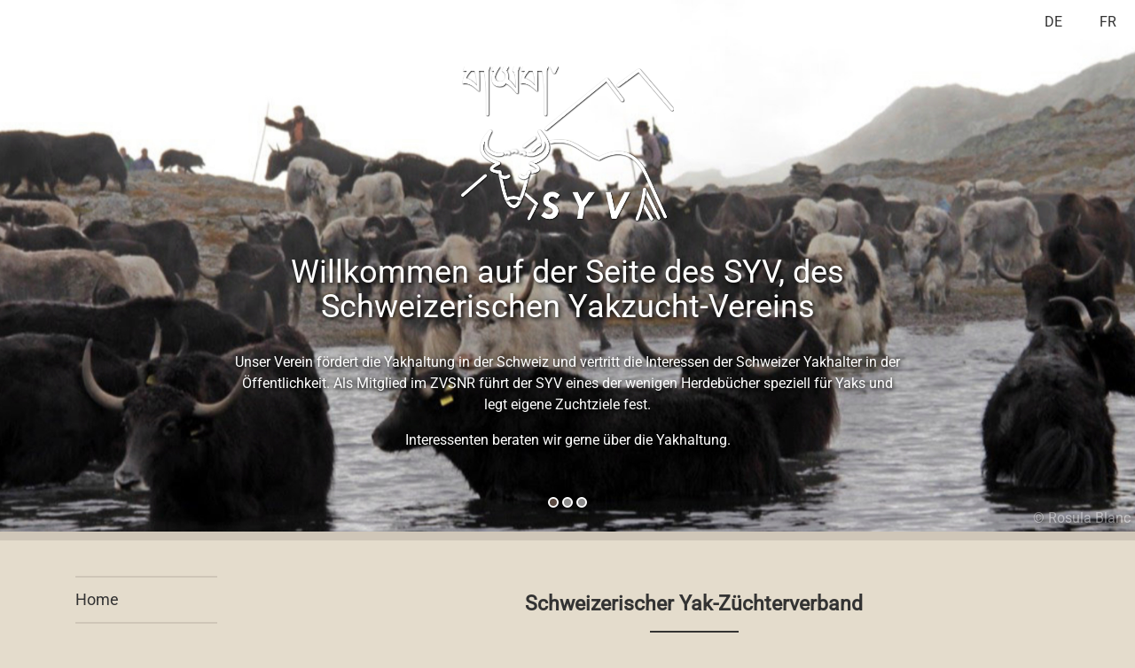

--- FILE ---
content_type: text/html; charset=UTF-8
request_url: https://syv.ch/de/
body_size: 37048
content:
<!DOCTYPE html>
<html lang="de-DE">
    <head>
		<meta charset="UTF-8">
		<meta name="viewport" content="width=device-width, initial-scale=1.0">
		<title>Home | Schweizer Yakzucht-Verein</title>
<link data-rocket-prefetch href="https://statistik.pr24.ch" rel="dns-prefetch">
<link crossorigin data-rocket-preload as="font" href="https://syv.ch/wp-content/fonts/roboto/KFOMCnqEu92Fr1ME7kSn66aGLdTylUAMQXC89YmC2DPNWubEbVn6iArmlw.woff2" rel="preload"><link rel="preload" data-rocket-preload as="image" href="https://syv.ch/wp-content/uploads/2019/02/IMG_3867.jpg" fetchpriority="high">
<meta name='robots' content='max-image-preview:large' />
<link rel="alternate" hreflang="fr" href="https://syv.ch/fr/" />
<link rel="alternate" hreflang="de" href="https://syv.ch/de/" />
<link rel="alternate" hreflang="x-default" href="https://syv.ch/de/" />
<link rel="alternate" type="application/rss+xml" title="Schweizer Yakzucht-Verein &raquo; Feed" href="https://syv.ch/de/feed/" />
<link rel="alternate" type="application/rss+xml" title="Schweizer Yakzucht-Verein &raquo; Kommentar-Feed" href="https://syv.ch/de/comments/feed/" />
<link rel="alternate" title="oEmbed (JSON)" type="application/json+oembed" href="https://syv.ch/de/wp-json/oembed/1.0/embed?url=https%3A%2F%2Fsyv.ch%2Fde%2F" />
<link rel="alternate" title="oEmbed (XML)" type="text/xml+oembed" href="https://syv.ch/de/wp-json/oembed/1.0/embed?url=https%3A%2F%2Fsyv.ch%2Fde%2F&#038;format=xml" />
<style id='wp-img-auto-sizes-contain-inline-css' type='text/css'>
img:is([sizes=auto i],[sizes^="auto," i]){contain-intrinsic-size:3000px 1500px}
/*# sourceURL=wp-img-auto-sizes-contain-inline-css */
</style>
<link rel='stylesheet' id='formidable-css' href='https://syv.ch/wp-content/cache/background-css/1/syv.ch/wp-content/plugins/formidable/css/formidableforms.css?ver=126547&wpr_t=1769962079' type='text/css' media='all' />
<style id='wp-emoji-styles-inline-css' type='text/css'>

	img.wp-smiley, img.emoji {
		display: inline !important;
		border: none !important;
		box-shadow: none !important;
		height: 1em !important;
		width: 1em !important;
		margin: 0 0.07em !important;
		vertical-align: -0.1em !important;
		background: none !important;
		padding: 0 !important;
	}
/*# sourceURL=wp-emoji-styles-inline-css */
</style>
<link rel='stylesheet' id='wp-block-library-css' href='https://syv.ch/wp-includes/css/dist/block-library/style.min.css?ver=6.9' type='text/css' media='all' />
<style id='wp-block-heading-inline-css' type='text/css'>
h1:where(.wp-block-heading).has-background,h2:where(.wp-block-heading).has-background,h3:where(.wp-block-heading).has-background,h4:where(.wp-block-heading).has-background,h5:where(.wp-block-heading).has-background,h6:where(.wp-block-heading).has-background{padding:1.25em 2.375em}h1.has-text-align-left[style*=writing-mode]:where([style*=vertical-lr]),h1.has-text-align-right[style*=writing-mode]:where([style*=vertical-rl]),h2.has-text-align-left[style*=writing-mode]:where([style*=vertical-lr]),h2.has-text-align-right[style*=writing-mode]:where([style*=vertical-rl]),h3.has-text-align-left[style*=writing-mode]:where([style*=vertical-lr]),h3.has-text-align-right[style*=writing-mode]:where([style*=vertical-rl]),h4.has-text-align-left[style*=writing-mode]:where([style*=vertical-lr]),h4.has-text-align-right[style*=writing-mode]:where([style*=vertical-rl]),h5.has-text-align-left[style*=writing-mode]:where([style*=vertical-lr]),h5.has-text-align-right[style*=writing-mode]:where([style*=vertical-rl]),h6.has-text-align-left[style*=writing-mode]:where([style*=vertical-lr]),h6.has-text-align-right[style*=writing-mode]:where([style*=vertical-rl]){rotate:180deg}
/*# sourceURL=https://syv.ch/wp-includes/blocks/heading/style.min.css */
</style>
<style id='wp-block-paragraph-inline-css' type='text/css'>
.is-small-text{font-size:.875em}.is-regular-text{font-size:1em}.is-large-text{font-size:2.25em}.is-larger-text{font-size:3em}.has-drop-cap:not(:focus):first-letter{float:left;font-size:8.4em;font-style:normal;font-weight:100;line-height:.68;margin:.05em .1em 0 0;text-transform:uppercase}body.rtl .has-drop-cap:not(:focus):first-letter{float:none;margin-left:.1em}p.has-drop-cap.has-background{overflow:hidden}:root :where(p.has-background){padding:1.25em 2.375em}:where(p.has-text-color:not(.has-link-color)) a{color:inherit}p.has-text-align-left[style*="writing-mode:vertical-lr"],p.has-text-align-right[style*="writing-mode:vertical-rl"]{rotate:180deg}
/*# sourceURL=https://syv.ch/wp-includes/blocks/paragraph/style.min.css */
</style>
<style id='wp-block-separator-inline-css' type='text/css'>
@charset "UTF-8";.wp-block-separator{border:none;border-top:2px solid}:root :where(.wp-block-separator.is-style-dots){height:auto;line-height:1;text-align:center}:root :where(.wp-block-separator.is-style-dots):before{color:currentColor;content:"···";font-family:serif;font-size:1.5em;letter-spacing:2em;padding-left:2em}.wp-block-separator.is-style-dots{background:none!important;border:none!important}
/*# sourceURL=https://syv.ch/wp-includes/blocks/separator/style.min.css */
</style>
<style id='wp-block-separator-theme-inline-css' type='text/css'>
.wp-block-separator.has-css-opacity{opacity:.4}.wp-block-separator{border:none;border-bottom:2px solid;margin-left:auto;margin-right:auto}.wp-block-separator.has-alpha-channel-opacity{opacity:1}.wp-block-separator:not(.is-style-wide):not(.is-style-dots){width:100px}.wp-block-separator.has-background:not(.is-style-dots){border-bottom:none;height:1px}.wp-block-separator.has-background:not(.is-style-wide):not(.is-style-dots){height:2px}
/*# sourceURL=https://syv.ch/wp-includes/blocks/separator/theme.min.css */
</style>
<style id='wp-block-spacer-inline-css' type='text/css'>
.wp-block-spacer{clear:both}
/*# sourceURL=https://syv.ch/wp-includes/blocks/spacer/style.min.css */
</style>
<link rel='stylesheet' id='ugb-style-css-css' href='https://syv.ch/wp-content/plugins/stackable-ultimate-gutenberg-blocks-premium/dist/frontend_blocks.css?ver=3.19.6' type='text/css' media='all' />
<style id='ugb-style-css-inline-css' type='text/css'>
:root {--stk-block-width-default-detected: 1140px;}
/*# sourceURL=ugb-style-css-inline-css */
</style>
<link rel='stylesheet' id='ugb-style-css-premium-css' href='https://syv.ch/wp-content/plugins/stackable-ultimate-gutenberg-blocks-premium/dist/frontend_blocks__premium_only.css?ver=3.19.6' type='text/css' media='all' />
<style id='global-styles-inline-css' type='text/css'>
:root{--wp--preset--aspect-ratio--square: 1;--wp--preset--aspect-ratio--4-3: 4/3;--wp--preset--aspect-ratio--3-4: 3/4;--wp--preset--aspect-ratio--3-2: 3/2;--wp--preset--aspect-ratio--2-3: 2/3;--wp--preset--aspect-ratio--16-9: 16/9;--wp--preset--aspect-ratio--9-16: 9/16;--wp--preset--color--black: #000000;--wp--preset--color--cyan-bluish-gray: #abb8c3;--wp--preset--color--white: #ffffff;--wp--preset--color--pale-pink: #f78da7;--wp--preset--color--vivid-red: #cf2e2e;--wp--preset--color--luminous-vivid-orange: #ff6900;--wp--preset--color--luminous-vivid-amber: #fcb900;--wp--preset--color--light-green-cyan: #7bdcb5;--wp--preset--color--vivid-green-cyan: #00d084;--wp--preset--color--pale-cyan-blue: #8ed1fc;--wp--preset--color--vivid-cyan-blue: #0693e3;--wp--preset--color--vivid-purple: #9b51e0;--wp--preset--gradient--vivid-cyan-blue-to-vivid-purple: linear-gradient(135deg,rgb(6,147,227) 0%,rgb(155,81,224) 100%);--wp--preset--gradient--light-green-cyan-to-vivid-green-cyan: linear-gradient(135deg,rgb(122,220,180) 0%,rgb(0,208,130) 100%);--wp--preset--gradient--luminous-vivid-amber-to-luminous-vivid-orange: linear-gradient(135deg,rgb(252,185,0) 0%,rgb(255,105,0) 100%);--wp--preset--gradient--luminous-vivid-orange-to-vivid-red: linear-gradient(135deg,rgb(255,105,0) 0%,rgb(207,46,46) 100%);--wp--preset--gradient--very-light-gray-to-cyan-bluish-gray: linear-gradient(135deg,rgb(238,238,238) 0%,rgb(169,184,195) 100%);--wp--preset--gradient--cool-to-warm-spectrum: linear-gradient(135deg,rgb(74,234,220) 0%,rgb(151,120,209) 20%,rgb(207,42,186) 40%,rgb(238,44,130) 60%,rgb(251,105,98) 80%,rgb(254,248,76) 100%);--wp--preset--gradient--blush-light-purple: linear-gradient(135deg,rgb(255,206,236) 0%,rgb(152,150,240) 100%);--wp--preset--gradient--blush-bordeaux: linear-gradient(135deg,rgb(254,205,165) 0%,rgb(254,45,45) 50%,rgb(107,0,62) 100%);--wp--preset--gradient--luminous-dusk: linear-gradient(135deg,rgb(255,203,112) 0%,rgb(199,81,192) 50%,rgb(65,88,208) 100%);--wp--preset--gradient--pale-ocean: linear-gradient(135deg,rgb(255,245,203) 0%,rgb(182,227,212) 50%,rgb(51,167,181) 100%);--wp--preset--gradient--electric-grass: linear-gradient(135deg,rgb(202,248,128) 0%,rgb(113,206,126) 100%);--wp--preset--gradient--midnight: linear-gradient(135deg,rgb(2,3,129) 0%,rgb(40,116,252) 100%);--wp--preset--font-size--small: 13px;--wp--preset--font-size--medium: 20px;--wp--preset--font-size--large: 36px;--wp--preset--font-size--x-large: 42px;--wp--preset--spacing--20: 0.44rem;--wp--preset--spacing--30: 0.67rem;--wp--preset--spacing--40: 1rem;--wp--preset--spacing--50: 1.5rem;--wp--preset--spacing--60: 2.25rem;--wp--preset--spacing--70: 3.38rem;--wp--preset--spacing--80: 5.06rem;--wp--preset--shadow--natural: 6px 6px 9px rgba(0, 0, 0, 0.2);--wp--preset--shadow--deep: 12px 12px 50px rgba(0, 0, 0, 0.4);--wp--preset--shadow--sharp: 6px 6px 0px rgba(0, 0, 0, 0.2);--wp--preset--shadow--outlined: 6px 6px 0px -3px rgb(255, 255, 255), 6px 6px rgb(0, 0, 0);--wp--preset--shadow--crisp: 6px 6px 0px rgb(0, 0, 0);}:where(.is-layout-flex){gap: 0.5em;}:where(.is-layout-grid){gap: 0.5em;}body .is-layout-flex{display: flex;}.is-layout-flex{flex-wrap: wrap;align-items: center;}.is-layout-flex > :is(*, div){margin: 0;}body .is-layout-grid{display: grid;}.is-layout-grid > :is(*, div){margin: 0;}:where(.wp-block-columns.is-layout-flex){gap: 2em;}:where(.wp-block-columns.is-layout-grid){gap: 2em;}:where(.wp-block-post-template.is-layout-flex){gap: 1.25em;}:where(.wp-block-post-template.is-layout-grid){gap: 1.25em;}.has-black-color{color: var(--wp--preset--color--black) !important;}.has-cyan-bluish-gray-color{color: var(--wp--preset--color--cyan-bluish-gray) !important;}.has-white-color{color: var(--wp--preset--color--white) !important;}.has-pale-pink-color{color: var(--wp--preset--color--pale-pink) !important;}.has-vivid-red-color{color: var(--wp--preset--color--vivid-red) !important;}.has-luminous-vivid-orange-color{color: var(--wp--preset--color--luminous-vivid-orange) !important;}.has-luminous-vivid-amber-color{color: var(--wp--preset--color--luminous-vivid-amber) !important;}.has-light-green-cyan-color{color: var(--wp--preset--color--light-green-cyan) !important;}.has-vivid-green-cyan-color{color: var(--wp--preset--color--vivid-green-cyan) !important;}.has-pale-cyan-blue-color{color: var(--wp--preset--color--pale-cyan-blue) !important;}.has-vivid-cyan-blue-color{color: var(--wp--preset--color--vivid-cyan-blue) !important;}.has-vivid-purple-color{color: var(--wp--preset--color--vivid-purple) !important;}.has-black-background-color{background-color: var(--wp--preset--color--black) !important;}.has-cyan-bluish-gray-background-color{background-color: var(--wp--preset--color--cyan-bluish-gray) !important;}.has-white-background-color{background-color: var(--wp--preset--color--white) !important;}.has-pale-pink-background-color{background-color: var(--wp--preset--color--pale-pink) !important;}.has-vivid-red-background-color{background-color: var(--wp--preset--color--vivid-red) !important;}.has-luminous-vivid-orange-background-color{background-color: var(--wp--preset--color--luminous-vivid-orange) !important;}.has-luminous-vivid-amber-background-color{background-color: var(--wp--preset--color--luminous-vivid-amber) !important;}.has-light-green-cyan-background-color{background-color: var(--wp--preset--color--light-green-cyan) !important;}.has-vivid-green-cyan-background-color{background-color: var(--wp--preset--color--vivid-green-cyan) !important;}.has-pale-cyan-blue-background-color{background-color: var(--wp--preset--color--pale-cyan-blue) !important;}.has-vivid-cyan-blue-background-color{background-color: var(--wp--preset--color--vivid-cyan-blue) !important;}.has-vivid-purple-background-color{background-color: var(--wp--preset--color--vivid-purple) !important;}.has-black-border-color{border-color: var(--wp--preset--color--black) !important;}.has-cyan-bluish-gray-border-color{border-color: var(--wp--preset--color--cyan-bluish-gray) !important;}.has-white-border-color{border-color: var(--wp--preset--color--white) !important;}.has-pale-pink-border-color{border-color: var(--wp--preset--color--pale-pink) !important;}.has-vivid-red-border-color{border-color: var(--wp--preset--color--vivid-red) !important;}.has-luminous-vivid-orange-border-color{border-color: var(--wp--preset--color--luminous-vivid-orange) !important;}.has-luminous-vivid-amber-border-color{border-color: var(--wp--preset--color--luminous-vivid-amber) !important;}.has-light-green-cyan-border-color{border-color: var(--wp--preset--color--light-green-cyan) !important;}.has-vivid-green-cyan-border-color{border-color: var(--wp--preset--color--vivid-green-cyan) !important;}.has-pale-cyan-blue-border-color{border-color: var(--wp--preset--color--pale-cyan-blue) !important;}.has-vivid-cyan-blue-border-color{border-color: var(--wp--preset--color--vivid-cyan-blue) !important;}.has-vivid-purple-border-color{border-color: var(--wp--preset--color--vivid-purple) !important;}.has-vivid-cyan-blue-to-vivid-purple-gradient-background{background: var(--wp--preset--gradient--vivid-cyan-blue-to-vivid-purple) !important;}.has-light-green-cyan-to-vivid-green-cyan-gradient-background{background: var(--wp--preset--gradient--light-green-cyan-to-vivid-green-cyan) !important;}.has-luminous-vivid-amber-to-luminous-vivid-orange-gradient-background{background: var(--wp--preset--gradient--luminous-vivid-amber-to-luminous-vivid-orange) !important;}.has-luminous-vivid-orange-to-vivid-red-gradient-background{background: var(--wp--preset--gradient--luminous-vivid-orange-to-vivid-red) !important;}.has-very-light-gray-to-cyan-bluish-gray-gradient-background{background: var(--wp--preset--gradient--very-light-gray-to-cyan-bluish-gray) !important;}.has-cool-to-warm-spectrum-gradient-background{background: var(--wp--preset--gradient--cool-to-warm-spectrum) !important;}.has-blush-light-purple-gradient-background{background: var(--wp--preset--gradient--blush-light-purple) !important;}.has-blush-bordeaux-gradient-background{background: var(--wp--preset--gradient--blush-bordeaux) !important;}.has-luminous-dusk-gradient-background{background: var(--wp--preset--gradient--luminous-dusk) !important;}.has-pale-ocean-gradient-background{background: var(--wp--preset--gradient--pale-ocean) !important;}.has-electric-grass-gradient-background{background: var(--wp--preset--gradient--electric-grass) !important;}.has-midnight-gradient-background{background: var(--wp--preset--gradient--midnight) !important;}.has-small-font-size{font-size: var(--wp--preset--font-size--small) !important;}.has-medium-font-size{font-size: var(--wp--preset--font-size--medium) !important;}.has-large-font-size{font-size: var(--wp--preset--font-size--large) !important;}.has-x-large-font-size{font-size: var(--wp--preset--font-size--x-large) !important;}
/*# sourceURL=global-styles-inline-css */
</style>

<style id='classic-theme-styles-inline-css' type='text/css'>
/*! This file is auto-generated */
.wp-block-button__link{color:#fff;background-color:#32373c;border-radius:9999px;box-shadow:none;text-decoration:none;padding:calc(.667em + 2px) calc(1.333em + 2px);font-size:1.125em}.wp-block-file__button{background:#32373c;color:#fff;text-decoration:none}
/*# sourceURL=/wp-includes/css/classic-themes.min.css */
</style>
<link rel='stylesheet' id='jet-engine-frontend-css' href='https://syv.ch/wp-content/plugins/jet-engine/assets/css/frontend.css?ver=3.8.3' type='text/css' media='all' />
<link rel='stylesheet' id='jet-theme-core-frontend-styles-css' href='https://syv.ch/wp-content/plugins/jet-theme-core/assets/css/frontend.css?ver=2.3.1.1' type='text/css' media='all' />
<link rel='stylesheet' id='msl-main-css' href='https://syv.ch/wp-content/cache/background-css/1/syv.ch/wp-content/plugins/master-slider/public/assets/css/masterslider.main.css?ver=3.11.0&wpr_t=1769962079' type='text/css' media='all' />
<link rel='stylesheet' id='msl-custom-css' href='https://syv.ch/wp-content/uploads/master-slider/custom.css?ver=7.6' type='text/css' media='all' />
<link rel='stylesheet' id='fontawesome-css' href='https://syv.ch/wp-content/themes/syv/ext/font-awesome-4.7.0/css/font-awesome.min.css?ver=6.9' type='text/css' media='all' />
<link rel='stylesheet' id='bootstrap-css' href='https://syv.ch/wp-content/themes/syv/ext/bootstrap-4.2.1/dist/css/bootstrap.min.css?ver=6.9' type='text/css' media='all' />
<link rel='stylesheet' id='photobox-css' href='https://syv.ch/wp-content/cache/background-css/1/syv.ch/wp-content/themes/syv/ext/photobox-1.9.2/photobox.css?ver=6.9&wpr_t=1769962079' type='text/css' media='all' />
<link rel='stylesheet' id='owl-carousel-css' href='https://syv.ch/wp-content/cache/background-css/1/syv.ch/wp-content/themes/syv/ext/OwlCarousel2-2.3.4/dist/assets/owl.carousel.min.css?ver=6.9&wpr_t=1769962079' type='text/css' media='all' />
<link rel='stylesheet' id='style-css' href='https://syv.ch/wp-content/cache/background-css/1/syv.ch/wp-content/themes/syv/style.css?ver=0.9&wpr_t=1769962079' type='text/css' media='all' />
<style id='rocket-lazyload-inline-css' type='text/css'>
.rll-youtube-player{position:relative;padding-bottom:56.23%;height:0;overflow:hidden;max-width:100%;}.rll-youtube-player:focus-within{outline: 2px solid currentColor;outline-offset: 5px;}.rll-youtube-player iframe{position:absolute;top:0;left:0;width:100%;height:100%;z-index:100;background:0 0}.rll-youtube-player img{bottom:0;display:block;left:0;margin:auto;max-width:100%;width:100%;position:absolute;right:0;top:0;border:none;height:auto;-webkit-transition:.4s all;-moz-transition:.4s all;transition:.4s all}.rll-youtube-player img:hover{-webkit-filter:brightness(75%)}.rll-youtube-player .play{height:100%;width:100%;left:0;top:0;position:absolute;background:var(--wpr-bg-61d9e198-3da3-4ca9-b608-20c7c9a8b1ad) no-repeat center;background-color: transparent !important;cursor:pointer;border:none;}
/*# sourceURL=rocket-lazyload-inline-css */
</style>
<script type="text/javascript" id="support-wp-matomo-js-before">
/* <![CDATA[ */
const supportWpMatomo = {"hostTrimmed":"https:\/\/statistik.pr24.ch","matomoId":"17"}
//# sourceURL=support-wp-matomo-js-before
/* ]]> */
</script>
<script type="text/javascript" src="https://syv.ch/wp-content/plugins/support-wp/assets/js/matomo.js?ver=80" id="support-wp-matomo-js" async="async" data-wp-strategy="async"></script>
<script type="text/javascript" src="https://syv.ch/wp-includes/js/jquery/jquery.min.js?ver=3.7.1" id="jquery-core-js"></script>
<script type="text/javascript" src="https://syv.ch/wp-includes/js/jquery/jquery-migrate.min.js?ver=3.4.1" id="jquery-migrate-js"></script>
<link rel="https://api.w.org/" href="https://syv.ch/de/wp-json/" /><link rel="alternate" title="JSON" type="application/json" href="https://syv.ch/de/wp-json/wp/v2/pages/17" /><link rel="EditURI" type="application/rsd+xml" title="RSD" href="https://syv.ch/xmlrpc.php?rsd" />
<meta name="generator" content="WordPress 6.9" />
<link rel='shortlink' href='https://syv.ch/de/' />
<meta name="generator" content="WPML ver:4.8.6 stt:4,3;" />
<script>var ms_grabbing_curosr = 'https://syv.ch/wp-content/plugins/master-slider/public/assets/css/common/grabbing.cur', ms_grab_curosr = 'https://syv.ch/wp-content/plugins/master-slider/public/assets/css/common/grab.cur';</script>
<meta name="generator" content="MasterSlider 3.11.0 - Responsive Touch Image Slider | avt.li/msf" />
<meta name="pulsetic" value="up"><script>document.documentElement.className += " js";</script>
<style type="text/css">.recentcomments a{display:inline !important;padding:0 !important;margin:0 !important;}</style><!-- SEO meta tags powered by SmartCrawl https://wpmudev.com/project/smartcrawl-wordpress-seo/ -->
<link rel="canonical" href="https://syv.ch/de/" />
<meta name="description" content="Schweizerischer Yak-Züchterverband Rot: Fleischproduzenten" />
<meta name="google-site-verification" content="bklhfjg-FVtCpdGbuvcNaCOlFHW7Dp0tUXzI8M7ZUng" />
<script type="application/ld+json">{"@context":"https:\/\/schema.org","@graph":[{"@type":"Organization","@id":"https:\/\/syv.ch\/#schema-publishing-organization","url":"https:\/\/syv.ch","name":"Schweizer Yakzucht-Verein","description":"SYV"},{"@type":"WebSite","@id":"https:\/\/syv.ch\/#schema-website","url":"https:\/\/syv.ch","name":"Schweizer Yakzucht-Verein","encoding":"UTF-8","potentialAction":{"@type":"SearchAction","target":"https:\/\/syv.ch\/de\/search\/{search_term_string}\/","query-input":"required name=search_term_string"}},{"@type":"BreadcrumbList","@id":"https:\/\/syv.ch\/de\/#breadcrumb","itemListElement":[{"@type":"ListItem","position":1,"name":"Home"}]},{"@type":"Person","@id":"https:\/\/syv.ch\/de\/author\/syv_admin\/#schema-author","name":"syv_admin","url":"https:\/\/syv.ch\/de\/author\/syv_admin\/"}]}</script>
<meta property="og:type" content="website" />
<meta property="og:url" content="https://syv.ch/de/" />
<meta property="og:title" content="Home | Schweizer Yakzucht-Verein" />
<meta property="og:description" content="Schweizerischer Yak-Züchterverband Rot: Fleischproduzenten" />
<!-- /SEO -->
<link rel="icon" href="https://syv.ch/wp-content/uploads/2020/05/cropped-favicon-1-50x50.png" sizes="32x32" />
<link rel="icon" href="https://syv.ch/wp-content/uploads/2020/05/cropped-favicon-1-300x300.png" sizes="192x192" />
<link rel="apple-touch-icon" href="https://syv.ch/wp-content/uploads/2020/05/cropped-favicon-1-300x300.png" />
<meta name="msapplication-TileImage" content="https://syv.ch/wp-content/uploads/2020/05/cropped-favicon-1-300x300.png" />
<style id="kirki-inline-styles">html{font-size:16px;}body{font-family:Roboto;font-weight:400;line-height:1.5;color:rgba(51,51,51,1);background:#E4DCCC;background-color:#E4DCCC;background-repeat:repeat;background-position:center center;background-attachment:scroll;-webkit-background-size:cover;-moz-background-size:cover;-ms-background-size:cover;-o-background-size:cover;background-size:cover;}a{color:#8d6d0f;}a:hover{color:#8d6d0f;}a:focus{color:#8d6d0f;}h1{font-family:Roboto;font-size:2.267rem;font-weight:400;line-height:1.1;color:rgba(230,48,52,1);text-align:center;margin-bottom:2rem !important;}h1::after{left:50%;height:4px;width:3.500rem;border-bottom-color:rgba(230,48,52,1);-webkit-transform:translateX(-50%);-moz-transform:translateX(-50%);-ms-transform:translateX(-50%);-o-transform:translateX(-50%);transform:translateX(-50%);}h2{font-family:Roboto;font-size:1.733rem;font-weight:bold;line-height:1.1;color:rgba(51,51,51,1);text-align:left;}h2::after{left:0px;display:none;}h3{font-family:Roboto;font-size:1.467rem;font-weight:bold;line-height:1.3;color:rgba(51,51,51,1);text-align:center;}h3::after{left:50%;display:none;-webkit-transform:translateX(-50%);-moz-transform:translateX(-50%);-ms-transform:translateX(-50%);-o-transform:translateX(-50%);transform:translateX(-50%);}.cwp-intro-title h3{font-family:Roboto;font-size:1.467rem;font-weight:bold;line-height:1.3;color:rgba(51,51,51,1);text-align:center;margin-bottom:0 !important;}.cwp-intro-title h3::after{left:50%;display:block;height:4px;width:3.500rem;border-bottom-color:rgba(51,51,51,1);-webkit-transform:translateX(-50%);-moz-transform:translateX(-50%);-ms-transform:translateX(-50%);-o-transform:translateX(-50%);transform:translateX(-50%);}h4{font-family:Roboto;font-size:1.250rem;font-weight:bold;line-height:1.3;color:rgba(51,51,51,1);text-align:left;}h4::after{left:0px;display:none;}#site-main #sidebar-wrapper > ul#sidebar .widget{background-color:rgba(230,48,52,1);color:rgba(255,255,255,1);}#site-main #sidebar-wrapper > ul#sidebar .widget h2{color:rgba(255,255,255,1);}#site-main #sidebar-wrapper > ul#sidebar .widget > h2{background-color:rgba(0,0,0,0.5);}#site-main #sidebar-wrapper > ul#sidebar .widget a{color:rgba(255,255,255,1);}#site-main #sidebar-wrapper > ul#sidebar .widget a:hover{color:rgba(255,255,255,1);}#site-main #sidebar-wrapper > ul#sidebar .widget a:focus{color:rgba(255,255,255,1);}body.home #site-main{margin-top:50px;margin-bottom:50px;}body #site-main{margin-top:50px;margin-bottom:50px;}body.blog .pagination .page-link{color:rgba(230,48,52,1);background-color:rgba(255,255,255,1);border-color:rgba(222,226,230,1);}body.blog .pagination .page-link:hover{color:rgba(230,48,52,1);background-color:rgba(233,236,239,1);border-color:rgba(222,226,230,1);}body.blog .pagination .page-link:focus{color:rgba(230,48,52,1);background-color:rgba(233,236,239,1);border-color:rgba(222,226,230,1);}body.blog .pagination .page-link.current{color:rgba(255,255,255,1);background-color:rgba(230,48,52,1);border-color:rgba(230,48,52,1);}body.blog #site-main{margin-top:50px;margin-bottom:50px;}body.single .post-links > a{color:rgba(255,255,255,1);background-color:rgba(230,48,52,1);border-color:rgba(230,48,52,1);}body.single .post-links > a:hover{color:rgba(255,255,255,1);background-color:rgba(51,51,51,1);border-color:rgba(51,51,51,1);}body.single .post-links > a:focus{color:rgba(255,255,255,1);background-color:rgba(51,51,51,1);border-color:rgba(51,51,51,1);}body.single #site-main{margin-top:50px;margin-bottom:50px;}body.single.single-post .post-links > a{color:rgba(255,255,255,1);background-color:rgba(230,48,52,1);border-color:rgba(230,48,52,1);}body.single.single-post .post-links > a:hover{color:rgba(255,255,255,1);background-color:rgba(51,51,51,1);border-color:rgba(51,51,51,1);}body.single.single-post .post-links > a:focus{color:rgba(255,255,255,1);background-color:rgba(51,51,51,1);border-color:rgba(51,51,51,1);}body.single.single-post #site-main{margin-top:50px;margin-bottom:50px;}body.archive .pagination .page-link{color:rgba(230,48,52,1);background-color:rgba(255,255,255,1);border-color:rgba(222,226,230,1);}body.archive .pagination .page-link:hover{color:rgba(230,48,52,1);background-color:rgba(233,236,239,1);border-color:rgba(222,226,230,1);}body.archive .pagination .page-link:focus{color:rgba(230,48,52,1);background-color:rgba(233,236,239,1);border-color:rgba(222,226,230,1);}body.archive .pagination .page-link.current{color:rgba(255,255,255,1);background-color:rgba(230,48,52,1);border-color:rgba(230,48,52,1);}body.archive #site-main{margin-top:50px;margin-bottom:50px;}body.search #site-main{margin-top:50px;margin-bottom:50px;}body.error404 h1{font-family:Roboto;font-size:5rem;font-weight:400;line-height:1.5;color:rgba(51,51,51,1);}body.error404 p{font-family:Roboto;font-size:1.5rem;font-weight:400;line-height:1.5;color:rgba(51,51,51,1);}body.error404 .btn{color:rgba(255,255,255,1);background-color:rgba(0,0,0,0.5);border-color:rgba(0,0,0,0.5);}body.error404 .btn:hover{color:rgba(255,255,255,1);background-color:rgba(0,0,0,0.75);border-color:rgba(0,0,0,0.75);}body.error404 .btn:focus{color:rgba(255,255,255,1);background-color:rgba(0,0,0,0.75);border-color:rgba(0,0,0,0.75);}body.error404{background:rgba(0,0,0,0.5);background-color:rgba(0,0,0,0.5);background-repeat:repeat;background-position:center center;background-attachment:scroll;-webkit-background-size:cover;-moz-background-size:cover;-ms-background-size:cover;-o-background-size:cover;background-size:cover;}#site-header.site-header #navigation-wrapper .navbar{background-color:rgba(129,56,138,1);}#site-header.site-header #navigation-wrapper .navbar .brand-name{color:rgba(255,255,255,1);}#site-header.site-header #navigation-wrapper .navbar .brand-name-small{color:rgba(255,255,255,1);}#site-header.site-header #navigation-wrapper .navbar .navbar-nav > li > a{color:rgba(255,255,255,1);background:rgba(255,255,255,0);}#site-header.site-header #navigation-wrapper .navbar .navbar-nav > li > a:hover{color:rgba(255,255,255,1);background:rgba(255,255,255,0.15);}#site-header.site-header #navigation-wrapper .navbar .navbar-nav > li > a:focus{color:rgba(255,255,255,1);background:rgba(255,255,255,0.15);}#site-header.site-header #navigation-wrapper .navbar .navbar-nav > li.current-menu-item > a{color:rgba(255,255,255,1);background:rgba(255,255,255,0.15);}#site-header.site-header #navigation-wrapper .navbar .navbar-nav > li .dropdown-menu{background-color:rgba(129,56,138,1);}#site-header.site-header #navigation-wrapper .navbar .navbar-nav > li .dropdown-menu a{color:rgba(255,255,255,1);background:rgba(0,0,0,0);}#site-header.site-header #navigation-wrapper .navbar .navbar-nav > li .dropdown-menu a:hover{color:rgba(255,255,255,1);background:rgba(255,255,255,0.15);}#site-header.site-header #navigation-wrapper .navbar .navbar-nav > li .dropdown-menu a:focus{color:rgba(255,255,255,1);background:rgba(255,255,255,0.15);}#site-header.site-header #navigation-wrapper .navbar .navbar-nav > li .dropdown-menu .current_page_item a{color:rgba(255,255,255,1);background:rgba(255,255,255,0.15);}#site-header.site-header #navigation-wrapper .navbar .navbar-toggler{color:rgba(255,255,255,1);background-color:rgba(51,51,51,1);}#site-header.site-header #navigation-wrapper .navbar .navbar-toggler:hover{color:rgba(255,255,255,1);background-color:rgba(51,51,51,1);}#site-header.site-header #navigation-wrapper .navbar .navbar-toggler:focus{color:rgba(255,255,255,1);background-color:rgba(51,51,51,1);}#site-header.site-header #header-wrapper .banner .banner-content .banner-content-inner{background:rgba(230,48,52,0);}#site-header.site-header2 #header-wrapper .topbar{background-color:rgba(208,198,183,1);}#site-header.site-header2 #header-wrapper .topbar .navbar .navbar-brand .brand-name-wrapper .brand-name{color:rgba(51,51,51,1);}#site-header.site-header2 #header-wrapper .topbar .navbar .navbar-brand .brand-name-wrapper .brand-name-small{color:rgba(51,51,51,1);}#site-header.site-header2 #header-wrapper .banner .banner-content .banner-content-inner{background:rgba(230,48,52,0);}#site-footer #footer-wrapper #footer-contactinfo-wrapper{color:rgba(51,51,51,1);}#site-footer #footer-wrapper #footer-contactinfo-wrapper a{color:rgba(51,51,51,1);}#site-footer #footer-wrapper #footer-contactinfo-wrapper a:hover{color:rgba(51,51,51,1);}#site-footer #footer-wrapper #footer-contactinfo-wrapper a:focus{border-color:rgba(51,51,51,1);}#site-footer #footer-wrapper #footer-image-wrapper .watermark .footer-name{color:rgba(51,51,51,1);}#site-footer{background:rgba(0,0,0,0);background-color:rgba(0,0,0,0);background-repeat:repeat;background-position:center center;background-attachment:scroll;-webkit-background-size:cover;-moz-background-size:cover;-ms-background-size:cover;-o-background-size:cover;background-size:cover;}#site-footer #copyright-wrapper{color:rgba(51,51,51,1);background:rgba(0,0,0,0);background-color:rgba(0,0,0,0);background-repeat:repeat;background-position:center center;background-attachment:scroll;-webkit-background-size:cover;-moz-background-size:cover;-ms-background-size:cover;-o-background-size:cover;background-size:cover;}#site-footer #copyright-wrapper a{color:rgba(51,51,51,1);}#site-footer #copyright-wrapper a:hover{color:rgba(51,51,51,1);}#site-footer #copyright-wrapper a:focus{border-color:rgba(51,51,51,1);}#site-footer #copyright-wrapper .copyright-social li a{color:rgba(51,51,51,1);background-color:rgba(0,0,0,0);border-color:rgba(51,51,51,1);}#site-footer #copyright-wrapper .copyright-social li a:hover{color:rgba(51,51,51,1);background-color:#a5a5a5;border-color:#000000;}#site-footer #copyright-wrapper .copyright-social li a:focus{color:rgba(51,51,51,1);background-color:#000000;border-color:#000000;}/* cyrillic-ext */
@font-face {
  font-family: 'Roboto';
  font-style: normal;
  font-weight: 400;
  font-stretch: 100%;
  font-display: swap;
  src: url(https://syv.ch/wp-content/fonts/roboto/KFOMCnqEu92Fr1ME7kSn66aGLdTylUAMQXC89YmC2DPNWubEbVmZiArmlw.woff2) format('woff2');
  unicode-range: U+0460-052F, U+1C80-1C8A, U+20B4, U+2DE0-2DFF, U+A640-A69F, U+FE2E-FE2F;
}
/* cyrillic */
@font-face {
  font-family: 'Roboto';
  font-style: normal;
  font-weight: 400;
  font-stretch: 100%;
  font-display: swap;
  src: url(https://syv.ch/wp-content/fonts/roboto/KFOMCnqEu92Fr1ME7kSn66aGLdTylUAMQXC89YmC2DPNWubEbVmQiArmlw.woff2) format('woff2');
  unicode-range: U+0301, U+0400-045F, U+0490-0491, U+04B0-04B1, U+2116;
}
/* greek-ext */
@font-face {
  font-family: 'Roboto';
  font-style: normal;
  font-weight: 400;
  font-stretch: 100%;
  font-display: swap;
  src: url(https://syv.ch/wp-content/fonts/roboto/KFOMCnqEu92Fr1ME7kSn66aGLdTylUAMQXC89YmC2DPNWubEbVmYiArmlw.woff2) format('woff2');
  unicode-range: U+1F00-1FFF;
}
/* greek */
@font-face {
  font-family: 'Roboto';
  font-style: normal;
  font-weight: 400;
  font-stretch: 100%;
  font-display: swap;
  src: url(https://syv.ch/wp-content/fonts/roboto/KFOMCnqEu92Fr1ME7kSn66aGLdTylUAMQXC89YmC2DPNWubEbVmXiArmlw.woff2) format('woff2');
  unicode-range: U+0370-0377, U+037A-037F, U+0384-038A, U+038C, U+038E-03A1, U+03A3-03FF;
}
/* math */
@font-face {
  font-family: 'Roboto';
  font-style: normal;
  font-weight: 400;
  font-stretch: 100%;
  font-display: swap;
  src: url(https://syv.ch/wp-content/fonts/roboto/KFOMCnqEu92Fr1ME7kSn66aGLdTylUAMQXC89YmC2DPNWubEbVnoiArmlw.woff2) format('woff2');
  unicode-range: U+0302-0303, U+0305, U+0307-0308, U+0310, U+0312, U+0315, U+031A, U+0326-0327, U+032C, U+032F-0330, U+0332-0333, U+0338, U+033A, U+0346, U+034D, U+0391-03A1, U+03A3-03A9, U+03B1-03C9, U+03D1, U+03D5-03D6, U+03F0-03F1, U+03F4-03F5, U+2016-2017, U+2034-2038, U+203C, U+2040, U+2043, U+2047, U+2050, U+2057, U+205F, U+2070-2071, U+2074-208E, U+2090-209C, U+20D0-20DC, U+20E1, U+20E5-20EF, U+2100-2112, U+2114-2115, U+2117-2121, U+2123-214F, U+2190, U+2192, U+2194-21AE, U+21B0-21E5, U+21F1-21F2, U+21F4-2211, U+2213-2214, U+2216-22FF, U+2308-230B, U+2310, U+2319, U+231C-2321, U+2336-237A, U+237C, U+2395, U+239B-23B7, U+23D0, U+23DC-23E1, U+2474-2475, U+25AF, U+25B3, U+25B7, U+25BD, U+25C1, U+25CA, U+25CC, U+25FB, U+266D-266F, U+27C0-27FF, U+2900-2AFF, U+2B0E-2B11, U+2B30-2B4C, U+2BFE, U+3030, U+FF5B, U+FF5D, U+1D400-1D7FF, U+1EE00-1EEFF;
}
/* symbols */
@font-face {
  font-family: 'Roboto';
  font-style: normal;
  font-weight: 400;
  font-stretch: 100%;
  font-display: swap;
  src: url(https://syv.ch/wp-content/fonts/roboto/KFOMCnqEu92Fr1ME7kSn66aGLdTylUAMQXC89YmC2DPNWubEbVn6iArmlw.woff2) format('woff2');
  unicode-range: U+0001-000C, U+000E-001F, U+007F-009F, U+20DD-20E0, U+20E2-20E4, U+2150-218F, U+2190, U+2192, U+2194-2199, U+21AF, U+21E6-21F0, U+21F3, U+2218-2219, U+2299, U+22C4-22C6, U+2300-243F, U+2440-244A, U+2460-24FF, U+25A0-27BF, U+2800-28FF, U+2921-2922, U+2981, U+29BF, U+29EB, U+2B00-2BFF, U+4DC0-4DFF, U+FFF9-FFFB, U+10140-1018E, U+10190-1019C, U+101A0, U+101D0-101FD, U+102E0-102FB, U+10E60-10E7E, U+1D2C0-1D2D3, U+1D2E0-1D37F, U+1F000-1F0FF, U+1F100-1F1AD, U+1F1E6-1F1FF, U+1F30D-1F30F, U+1F315, U+1F31C, U+1F31E, U+1F320-1F32C, U+1F336, U+1F378, U+1F37D, U+1F382, U+1F393-1F39F, U+1F3A7-1F3A8, U+1F3AC-1F3AF, U+1F3C2, U+1F3C4-1F3C6, U+1F3CA-1F3CE, U+1F3D4-1F3E0, U+1F3ED, U+1F3F1-1F3F3, U+1F3F5-1F3F7, U+1F408, U+1F415, U+1F41F, U+1F426, U+1F43F, U+1F441-1F442, U+1F444, U+1F446-1F449, U+1F44C-1F44E, U+1F453, U+1F46A, U+1F47D, U+1F4A3, U+1F4B0, U+1F4B3, U+1F4B9, U+1F4BB, U+1F4BF, U+1F4C8-1F4CB, U+1F4D6, U+1F4DA, U+1F4DF, U+1F4E3-1F4E6, U+1F4EA-1F4ED, U+1F4F7, U+1F4F9-1F4FB, U+1F4FD-1F4FE, U+1F503, U+1F507-1F50B, U+1F50D, U+1F512-1F513, U+1F53E-1F54A, U+1F54F-1F5FA, U+1F610, U+1F650-1F67F, U+1F687, U+1F68D, U+1F691, U+1F694, U+1F698, U+1F6AD, U+1F6B2, U+1F6B9-1F6BA, U+1F6BC, U+1F6C6-1F6CF, U+1F6D3-1F6D7, U+1F6E0-1F6EA, U+1F6F0-1F6F3, U+1F6F7-1F6FC, U+1F700-1F7FF, U+1F800-1F80B, U+1F810-1F847, U+1F850-1F859, U+1F860-1F887, U+1F890-1F8AD, U+1F8B0-1F8BB, U+1F8C0-1F8C1, U+1F900-1F90B, U+1F93B, U+1F946, U+1F984, U+1F996, U+1F9E9, U+1FA00-1FA6F, U+1FA70-1FA7C, U+1FA80-1FA89, U+1FA8F-1FAC6, U+1FACE-1FADC, U+1FADF-1FAE9, U+1FAF0-1FAF8, U+1FB00-1FBFF;
}
/* vietnamese */
@font-face {
  font-family: 'Roboto';
  font-style: normal;
  font-weight: 400;
  font-stretch: 100%;
  font-display: swap;
  src: url(https://syv.ch/wp-content/fonts/roboto/KFOMCnqEu92Fr1ME7kSn66aGLdTylUAMQXC89YmC2DPNWubEbVmbiArmlw.woff2) format('woff2');
  unicode-range: U+0102-0103, U+0110-0111, U+0128-0129, U+0168-0169, U+01A0-01A1, U+01AF-01B0, U+0300-0301, U+0303-0304, U+0308-0309, U+0323, U+0329, U+1EA0-1EF9, U+20AB;
}
/* latin-ext */
@font-face {
  font-family: 'Roboto';
  font-style: normal;
  font-weight: 400;
  font-stretch: 100%;
  font-display: swap;
  src: url(https://syv.ch/wp-content/fonts/roboto/KFOMCnqEu92Fr1ME7kSn66aGLdTylUAMQXC89YmC2DPNWubEbVmaiArmlw.woff2) format('woff2');
  unicode-range: U+0100-02BA, U+02BD-02C5, U+02C7-02CC, U+02CE-02D7, U+02DD-02FF, U+0304, U+0308, U+0329, U+1D00-1DBF, U+1E00-1E9F, U+1EF2-1EFF, U+2020, U+20A0-20AB, U+20AD-20C0, U+2113, U+2C60-2C7F, U+A720-A7FF;
}
/* latin */
@font-face {
  font-family: 'Roboto';
  font-style: normal;
  font-weight: 400;
  font-stretch: 100%;
  font-display: swap;
  src: url(https://syv.ch/wp-content/fonts/roboto/KFOMCnqEu92Fr1ME7kSn66aGLdTylUAMQXC89YmC2DPNWubEbVmUiAo.woff2) format('woff2');
  unicode-range: U+0000-00FF, U+0131, U+0152-0153, U+02BB-02BC, U+02C6, U+02DA, U+02DC, U+0304, U+0308, U+0329, U+2000-206F, U+20AC, U+2122, U+2191, U+2193, U+2212, U+2215, U+FEFF, U+FFFD;
}/* cyrillic-ext */
@font-face {
  font-family: 'Roboto';
  font-style: normal;
  font-weight: 400;
  font-stretch: 100%;
  font-display: swap;
  src: url(https://syv.ch/wp-content/fonts/roboto/KFOMCnqEu92Fr1ME7kSn66aGLdTylUAMQXC89YmC2DPNWubEbVmZiArmlw.woff2) format('woff2');
  unicode-range: U+0460-052F, U+1C80-1C8A, U+20B4, U+2DE0-2DFF, U+A640-A69F, U+FE2E-FE2F;
}
/* cyrillic */
@font-face {
  font-family: 'Roboto';
  font-style: normal;
  font-weight: 400;
  font-stretch: 100%;
  font-display: swap;
  src: url(https://syv.ch/wp-content/fonts/roboto/KFOMCnqEu92Fr1ME7kSn66aGLdTylUAMQXC89YmC2DPNWubEbVmQiArmlw.woff2) format('woff2');
  unicode-range: U+0301, U+0400-045F, U+0490-0491, U+04B0-04B1, U+2116;
}
/* greek-ext */
@font-face {
  font-family: 'Roboto';
  font-style: normal;
  font-weight: 400;
  font-stretch: 100%;
  font-display: swap;
  src: url(https://syv.ch/wp-content/fonts/roboto/KFOMCnqEu92Fr1ME7kSn66aGLdTylUAMQXC89YmC2DPNWubEbVmYiArmlw.woff2) format('woff2');
  unicode-range: U+1F00-1FFF;
}
/* greek */
@font-face {
  font-family: 'Roboto';
  font-style: normal;
  font-weight: 400;
  font-stretch: 100%;
  font-display: swap;
  src: url(https://syv.ch/wp-content/fonts/roboto/KFOMCnqEu92Fr1ME7kSn66aGLdTylUAMQXC89YmC2DPNWubEbVmXiArmlw.woff2) format('woff2');
  unicode-range: U+0370-0377, U+037A-037F, U+0384-038A, U+038C, U+038E-03A1, U+03A3-03FF;
}
/* math */
@font-face {
  font-family: 'Roboto';
  font-style: normal;
  font-weight: 400;
  font-stretch: 100%;
  font-display: swap;
  src: url(https://syv.ch/wp-content/fonts/roboto/KFOMCnqEu92Fr1ME7kSn66aGLdTylUAMQXC89YmC2DPNWubEbVnoiArmlw.woff2) format('woff2');
  unicode-range: U+0302-0303, U+0305, U+0307-0308, U+0310, U+0312, U+0315, U+031A, U+0326-0327, U+032C, U+032F-0330, U+0332-0333, U+0338, U+033A, U+0346, U+034D, U+0391-03A1, U+03A3-03A9, U+03B1-03C9, U+03D1, U+03D5-03D6, U+03F0-03F1, U+03F4-03F5, U+2016-2017, U+2034-2038, U+203C, U+2040, U+2043, U+2047, U+2050, U+2057, U+205F, U+2070-2071, U+2074-208E, U+2090-209C, U+20D0-20DC, U+20E1, U+20E5-20EF, U+2100-2112, U+2114-2115, U+2117-2121, U+2123-214F, U+2190, U+2192, U+2194-21AE, U+21B0-21E5, U+21F1-21F2, U+21F4-2211, U+2213-2214, U+2216-22FF, U+2308-230B, U+2310, U+2319, U+231C-2321, U+2336-237A, U+237C, U+2395, U+239B-23B7, U+23D0, U+23DC-23E1, U+2474-2475, U+25AF, U+25B3, U+25B7, U+25BD, U+25C1, U+25CA, U+25CC, U+25FB, U+266D-266F, U+27C0-27FF, U+2900-2AFF, U+2B0E-2B11, U+2B30-2B4C, U+2BFE, U+3030, U+FF5B, U+FF5D, U+1D400-1D7FF, U+1EE00-1EEFF;
}
/* symbols */
@font-face {
  font-family: 'Roboto';
  font-style: normal;
  font-weight: 400;
  font-stretch: 100%;
  font-display: swap;
  src: url(https://syv.ch/wp-content/fonts/roboto/KFOMCnqEu92Fr1ME7kSn66aGLdTylUAMQXC89YmC2DPNWubEbVn6iArmlw.woff2) format('woff2');
  unicode-range: U+0001-000C, U+000E-001F, U+007F-009F, U+20DD-20E0, U+20E2-20E4, U+2150-218F, U+2190, U+2192, U+2194-2199, U+21AF, U+21E6-21F0, U+21F3, U+2218-2219, U+2299, U+22C4-22C6, U+2300-243F, U+2440-244A, U+2460-24FF, U+25A0-27BF, U+2800-28FF, U+2921-2922, U+2981, U+29BF, U+29EB, U+2B00-2BFF, U+4DC0-4DFF, U+FFF9-FFFB, U+10140-1018E, U+10190-1019C, U+101A0, U+101D0-101FD, U+102E0-102FB, U+10E60-10E7E, U+1D2C0-1D2D3, U+1D2E0-1D37F, U+1F000-1F0FF, U+1F100-1F1AD, U+1F1E6-1F1FF, U+1F30D-1F30F, U+1F315, U+1F31C, U+1F31E, U+1F320-1F32C, U+1F336, U+1F378, U+1F37D, U+1F382, U+1F393-1F39F, U+1F3A7-1F3A8, U+1F3AC-1F3AF, U+1F3C2, U+1F3C4-1F3C6, U+1F3CA-1F3CE, U+1F3D4-1F3E0, U+1F3ED, U+1F3F1-1F3F3, U+1F3F5-1F3F7, U+1F408, U+1F415, U+1F41F, U+1F426, U+1F43F, U+1F441-1F442, U+1F444, U+1F446-1F449, U+1F44C-1F44E, U+1F453, U+1F46A, U+1F47D, U+1F4A3, U+1F4B0, U+1F4B3, U+1F4B9, U+1F4BB, U+1F4BF, U+1F4C8-1F4CB, U+1F4D6, U+1F4DA, U+1F4DF, U+1F4E3-1F4E6, U+1F4EA-1F4ED, U+1F4F7, U+1F4F9-1F4FB, U+1F4FD-1F4FE, U+1F503, U+1F507-1F50B, U+1F50D, U+1F512-1F513, U+1F53E-1F54A, U+1F54F-1F5FA, U+1F610, U+1F650-1F67F, U+1F687, U+1F68D, U+1F691, U+1F694, U+1F698, U+1F6AD, U+1F6B2, U+1F6B9-1F6BA, U+1F6BC, U+1F6C6-1F6CF, U+1F6D3-1F6D7, U+1F6E0-1F6EA, U+1F6F0-1F6F3, U+1F6F7-1F6FC, U+1F700-1F7FF, U+1F800-1F80B, U+1F810-1F847, U+1F850-1F859, U+1F860-1F887, U+1F890-1F8AD, U+1F8B0-1F8BB, U+1F8C0-1F8C1, U+1F900-1F90B, U+1F93B, U+1F946, U+1F984, U+1F996, U+1F9E9, U+1FA00-1FA6F, U+1FA70-1FA7C, U+1FA80-1FA89, U+1FA8F-1FAC6, U+1FACE-1FADC, U+1FADF-1FAE9, U+1FAF0-1FAF8, U+1FB00-1FBFF;
}
/* vietnamese */
@font-face {
  font-family: 'Roboto';
  font-style: normal;
  font-weight: 400;
  font-stretch: 100%;
  font-display: swap;
  src: url(https://syv.ch/wp-content/fonts/roboto/KFOMCnqEu92Fr1ME7kSn66aGLdTylUAMQXC89YmC2DPNWubEbVmbiArmlw.woff2) format('woff2');
  unicode-range: U+0102-0103, U+0110-0111, U+0128-0129, U+0168-0169, U+01A0-01A1, U+01AF-01B0, U+0300-0301, U+0303-0304, U+0308-0309, U+0323, U+0329, U+1EA0-1EF9, U+20AB;
}
/* latin-ext */
@font-face {
  font-family: 'Roboto';
  font-style: normal;
  font-weight: 400;
  font-stretch: 100%;
  font-display: swap;
  src: url(https://syv.ch/wp-content/fonts/roboto/KFOMCnqEu92Fr1ME7kSn66aGLdTylUAMQXC89YmC2DPNWubEbVmaiArmlw.woff2) format('woff2');
  unicode-range: U+0100-02BA, U+02BD-02C5, U+02C7-02CC, U+02CE-02D7, U+02DD-02FF, U+0304, U+0308, U+0329, U+1D00-1DBF, U+1E00-1E9F, U+1EF2-1EFF, U+2020, U+20A0-20AB, U+20AD-20C0, U+2113, U+2C60-2C7F, U+A720-A7FF;
}
/* latin */
@font-face {
  font-family: 'Roboto';
  font-style: normal;
  font-weight: 400;
  font-stretch: 100%;
  font-display: swap;
  src: url(https://syv.ch/wp-content/fonts/roboto/KFOMCnqEu92Fr1ME7kSn66aGLdTylUAMQXC89YmC2DPNWubEbVmUiAo.woff2) format('woff2');
  unicode-range: U+0000-00FF, U+0131, U+0152-0153, U+02BB-02BC, U+02C6, U+02DA, U+02DC, U+0304, U+0308, U+0329, U+2000-206F, U+20AC, U+2122, U+2191, U+2193, U+2212, U+2215, U+FEFF, U+FFFD;
}/* cyrillic-ext */
@font-face {
  font-family: 'Roboto';
  font-style: normal;
  font-weight: 400;
  font-stretch: 100%;
  font-display: swap;
  src: url(https://syv.ch/wp-content/fonts/roboto/KFOMCnqEu92Fr1ME7kSn66aGLdTylUAMQXC89YmC2DPNWubEbVmZiArmlw.woff2) format('woff2');
  unicode-range: U+0460-052F, U+1C80-1C8A, U+20B4, U+2DE0-2DFF, U+A640-A69F, U+FE2E-FE2F;
}
/* cyrillic */
@font-face {
  font-family: 'Roboto';
  font-style: normal;
  font-weight: 400;
  font-stretch: 100%;
  font-display: swap;
  src: url(https://syv.ch/wp-content/fonts/roboto/KFOMCnqEu92Fr1ME7kSn66aGLdTylUAMQXC89YmC2DPNWubEbVmQiArmlw.woff2) format('woff2');
  unicode-range: U+0301, U+0400-045F, U+0490-0491, U+04B0-04B1, U+2116;
}
/* greek-ext */
@font-face {
  font-family: 'Roboto';
  font-style: normal;
  font-weight: 400;
  font-stretch: 100%;
  font-display: swap;
  src: url(https://syv.ch/wp-content/fonts/roboto/KFOMCnqEu92Fr1ME7kSn66aGLdTylUAMQXC89YmC2DPNWubEbVmYiArmlw.woff2) format('woff2');
  unicode-range: U+1F00-1FFF;
}
/* greek */
@font-face {
  font-family: 'Roboto';
  font-style: normal;
  font-weight: 400;
  font-stretch: 100%;
  font-display: swap;
  src: url(https://syv.ch/wp-content/fonts/roboto/KFOMCnqEu92Fr1ME7kSn66aGLdTylUAMQXC89YmC2DPNWubEbVmXiArmlw.woff2) format('woff2');
  unicode-range: U+0370-0377, U+037A-037F, U+0384-038A, U+038C, U+038E-03A1, U+03A3-03FF;
}
/* math */
@font-face {
  font-family: 'Roboto';
  font-style: normal;
  font-weight: 400;
  font-stretch: 100%;
  font-display: swap;
  src: url(https://syv.ch/wp-content/fonts/roboto/KFOMCnqEu92Fr1ME7kSn66aGLdTylUAMQXC89YmC2DPNWubEbVnoiArmlw.woff2) format('woff2');
  unicode-range: U+0302-0303, U+0305, U+0307-0308, U+0310, U+0312, U+0315, U+031A, U+0326-0327, U+032C, U+032F-0330, U+0332-0333, U+0338, U+033A, U+0346, U+034D, U+0391-03A1, U+03A3-03A9, U+03B1-03C9, U+03D1, U+03D5-03D6, U+03F0-03F1, U+03F4-03F5, U+2016-2017, U+2034-2038, U+203C, U+2040, U+2043, U+2047, U+2050, U+2057, U+205F, U+2070-2071, U+2074-208E, U+2090-209C, U+20D0-20DC, U+20E1, U+20E5-20EF, U+2100-2112, U+2114-2115, U+2117-2121, U+2123-214F, U+2190, U+2192, U+2194-21AE, U+21B0-21E5, U+21F1-21F2, U+21F4-2211, U+2213-2214, U+2216-22FF, U+2308-230B, U+2310, U+2319, U+231C-2321, U+2336-237A, U+237C, U+2395, U+239B-23B7, U+23D0, U+23DC-23E1, U+2474-2475, U+25AF, U+25B3, U+25B7, U+25BD, U+25C1, U+25CA, U+25CC, U+25FB, U+266D-266F, U+27C0-27FF, U+2900-2AFF, U+2B0E-2B11, U+2B30-2B4C, U+2BFE, U+3030, U+FF5B, U+FF5D, U+1D400-1D7FF, U+1EE00-1EEFF;
}
/* symbols */
@font-face {
  font-family: 'Roboto';
  font-style: normal;
  font-weight: 400;
  font-stretch: 100%;
  font-display: swap;
  src: url(https://syv.ch/wp-content/fonts/roboto/KFOMCnqEu92Fr1ME7kSn66aGLdTylUAMQXC89YmC2DPNWubEbVn6iArmlw.woff2) format('woff2');
  unicode-range: U+0001-000C, U+000E-001F, U+007F-009F, U+20DD-20E0, U+20E2-20E4, U+2150-218F, U+2190, U+2192, U+2194-2199, U+21AF, U+21E6-21F0, U+21F3, U+2218-2219, U+2299, U+22C4-22C6, U+2300-243F, U+2440-244A, U+2460-24FF, U+25A0-27BF, U+2800-28FF, U+2921-2922, U+2981, U+29BF, U+29EB, U+2B00-2BFF, U+4DC0-4DFF, U+FFF9-FFFB, U+10140-1018E, U+10190-1019C, U+101A0, U+101D0-101FD, U+102E0-102FB, U+10E60-10E7E, U+1D2C0-1D2D3, U+1D2E0-1D37F, U+1F000-1F0FF, U+1F100-1F1AD, U+1F1E6-1F1FF, U+1F30D-1F30F, U+1F315, U+1F31C, U+1F31E, U+1F320-1F32C, U+1F336, U+1F378, U+1F37D, U+1F382, U+1F393-1F39F, U+1F3A7-1F3A8, U+1F3AC-1F3AF, U+1F3C2, U+1F3C4-1F3C6, U+1F3CA-1F3CE, U+1F3D4-1F3E0, U+1F3ED, U+1F3F1-1F3F3, U+1F3F5-1F3F7, U+1F408, U+1F415, U+1F41F, U+1F426, U+1F43F, U+1F441-1F442, U+1F444, U+1F446-1F449, U+1F44C-1F44E, U+1F453, U+1F46A, U+1F47D, U+1F4A3, U+1F4B0, U+1F4B3, U+1F4B9, U+1F4BB, U+1F4BF, U+1F4C8-1F4CB, U+1F4D6, U+1F4DA, U+1F4DF, U+1F4E3-1F4E6, U+1F4EA-1F4ED, U+1F4F7, U+1F4F9-1F4FB, U+1F4FD-1F4FE, U+1F503, U+1F507-1F50B, U+1F50D, U+1F512-1F513, U+1F53E-1F54A, U+1F54F-1F5FA, U+1F610, U+1F650-1F67F, U+1F687, U+1F68D, U+1F691, U+1F694, U+1F698, U+1F6AD, U+1F6B2, U+1F6B9-1F6BA, U+1F6BC, U+1F6C6-1F6CF, U+1F6D3-1F6D7, U+1F6E0-1F6EA, U+1F6F0-1F6F3, U+1F6F7-1F6FC, U+1F700-1F7FF, U+1F800-1F80B, U+1F810-1F847, U+1F850-1F859, U+1F860-1F887, U+1F890-1F8AD, U+1F8B0-1F8BB, U+1F8C0-1F8C1, U+1F900-1F90B, U+1F93B, U+1F946, U+1F984, U+1F996, U+1F9E9, U+1FA00-1FA6F, U+1FA70-1FA7C, U+1FA80-1FA89, U+1FA8F-1FAC6, U+1FACE-1FADC, U+1FADF-1FAE9, U+1FAF0-1FAF8, U+1FB00-1FBFF;
}
/* vietnamese */
@font-face {
  font-family: 'Roboto';
  font-style: normal;
  font-weight: 400;
  font-stretch: 100%;
  font-display: swap;
  src: url(https://syv.ch/wp-content/fonts/roboto/KFOMCnqEu92Fr1ME7kSn66aGLdTylUAMQXC89YmC2DPNWubEbVmbiArmlw.woff2) format('woff2');
  unicode-range: U+0102-0103, U+0110-0111, U+0128-0129, U+0168-0169, U+01A0-01A1, U+01AF-01B0, U+0300-0301, U+0303-0304, U+0308-0309, U+0323, U+0329, U+1EA0-1EF9, U+20AB;
}
/* latin-ext */
@font-face {
  font-family: 'Roboto';
  font-style: normal;
  font-weight: 400;
  font-stretch: 100%;
  font-display: swap;
  src: url(https://syv.ch/wp-content/fonts/roboto/KFOMCnqEu92Fr1ME7kSn66aGLdTylUAMQXC89YmC2DPNWubEbVmaiArmlw.woff2) format('woff2');
  unicode-range: U+0100-02BA, U+02BD-02C5, U+02C7-02CC, U+02CE-02D7, U+02DD-02FF, U+0304, U+0308, U+0329, U+1D00-1DBF, U+1E00-1E9F, U+1EF2-1EFF, U+2020, U+20A0-20AB, U+20AD-20C0, U+2113, U+2C60-2C7F, U+A720-A7FF;
}
/* latin */
@font-face {
  font-family: 'Roboto';
  font-style: normal;
  font-weight: 400;
  font-stretch: 100%;
  font-display: swap;
  src: url(https://syv.ch/wp-content/fonts/roboto/KFOMCnqEu92Fr1ME7kSn66aGLdTylUAMQXC89YmC2DPNWubEbVmUiAo.woff2) format('woff2');
  unicode-range: U+0000-00FF, U+0131, U+0152-0153, U+02BB-02BC, U+02C6, U+02DA, U+02DC, U+0304, U+0308, U+0329, U+2000-206F, U+20AC, U+2122, U+2191, U+2193, U+2212, U+2215, U+FEFF, U+FFFD;
}</style><noscript><style id="rocket-lazyload-nojs-css">.rll-youtube-player, [data-lazy-src]{display:none !important;}</style></noscript>    <link rel='stylesheet' id='jet-leaflet-markercluster-css' href='https://syv.ch/wp-content/plugins/jet-engine/includes/modules/maps-listings/assets/lib/leaflet-markercluster/markercluster.css?ver=3.8.3' type='text/css' media='all' />
<link rel='stylesheet' id='jet-leaflet-markerclusterdefault-css' href='https://syv.ch/wp-content/plugins/jet-engine/includes/modules/maps-listings/assets/lib/leaflet-markercluster/markerclusterdefault.css?ver=3.8.3' type='text/css' media='all' />
<link rel='stylesheet' id='jet-leaflet-map-css' href='https://syv.ch/wp-content/cache/background-css/1/syv.ch/wp-content/plugins/jet-engine/includes/modules/maps-listings/assets/lib/leaflet/leaflet.css?ver=3.8.3&wpr_t=1769962079' type='text/css' media='all' />
<link rel='stylesheet' id='ugb-style-css-responsive-css' href='https://syv.ch/wp-content/plugins/stackable-ultimate-gutenberg-blocks-premium/dist/frontend_blocks_responsive.css?ver=3.19.6' type='text/css' media='all' />
<style id='ugb-style-css-nodep-inline-css' type='text/css'>
/* Global Color Schemes (background-scheme-default-3) */
.stk--background-scheme--scheme-default-3{--stk-block-background-color:#0f0e17;--stk-heading-color:#fffffe;--stk-text-color:#fffffe;--stk-link-color:#f00069;--stk-accent-color:#f00069;--stk-subtitle-color:#f00069;--stk-button-background-color:#f00069;--stk-button-text-color:#fffffe;--stk-button-outline-color:#fffffe;}
/* Global Color Schemes (container-scheme-default-3) */
.stk--container-scheme--scheme-default-3{--stk-container-background-color:#0f0e17;--stk-heading-color:#fffffe;--stk-text-color:#fffffe;--stk-link-color:#f00069;--stk-accent-color:#f00069;--stk-subtitle-color:#f00069;--stk-button-background-color:#f00069;--stk-button-text-color:#fffffe;--stk-button-outline-color:#fffffe;}
/* Global Preset Controls */
:root{--stk--preset--font-size--small:var(--wp--preset--font-size--small);--stk--preset--font-size--medium:var(--wp--preset--font-size--medium);--stk--preset--font-size--large:var(--wp--preset--font-size--large);--stk--preset--font-size--x-large:var(--wp--preset--font-size--x-large);--stk--preset--spacing--20:var(--wp--preset--spacing--20);--stk--preset--spacing--30:var(--wp--preset--spacing--30);--stk--preset--spacing--40:var(--wp--preset--spacing--40);--stk--preset--spacing--50:var(--wp--preset--spacing--50);--stk--preset--spacing--60:var(--wp--preset--spacing--60);--stk--preset--spacing--70:var(--wp--preset--spacing--70);--stk--preset--spacing--80:var(--wp--preset--spacing--80);}
/*# sourceURL=ugb-style-css-nodep-inline-css */
</style>
<style id="wpr-lazyload-bg-container"></style><style id="wpr-lazyload-bg-exclusion"></style>
<noscript>
<style id="wpr-lazyload-bg-nostyle">.frm-loading-img{--wpr-bg-9c46b33a-ace7-4f47-8ceb-c45ef5a5520c: url('https://syv.ch/wp-content/plugins/formidable/images/ajax_loader.gif');}select.frm_loading_lookup{--wpr-bg-b92ee333-f94e-40bb-90c3-d967663a132a: url('https://syv.ch/wp-content/plugins/formidable/images/ajax_loader.gif');}.with_frm_style .iti__flag{--wpr-bg-fbd8d49f-928a-4c40-b3a7-785e8c45c3fb: url('https://syv.ch/syv.ch/wp-content/plugins/formidable-pro/images/intl-tel-input/flags.webp');}.with_frm_style .iti__flag{--wpr-bg-bbc3d61d-20ed-41fc-803f-b63057a189ff: url('https://syv.ch/syv.ch/wp-content/plugins/formidable-pro/images/intl-tel-input/flags@2x.webp');}.with_frm_style .iti__globe{--wpr-bg-7eb8e12a-fa76-4c88-b844-0aef62210b22: url('https://syv.ch/syv.ch/wp-content/plugins/formidable-pro/images/intl-tel-input/globe.webp');}.with_frm_style .iti__globe{--wpr-bg-cd8e1672-39da-4bb6-9879-13283b0dff5b: url('https://syv.ch/syv.ch/wp-content/plugins/formidable-pro/images/intl-tel-input/globe@2x.webp');}.ms-loading-container .ms-loading,
.ms-slide .ms-slide-loading{--wpr-bg-90d41871-b196-45e5-805c-49aa422826a6: url('https://syv.ch/wp-content/plugins/master-slider/public/assets/css/common/loading-2.gif');}.ms-slide-vcbtn-mobile .ms-vcbtn-txt{--wpr-bg-2ab6fa65-c827-4017-9b1d-e81556474f79: url('https://syv.ch/wp-content/plugins/master-slider/public/assets/css/common/video-close-btn.png');}.ms-skin-default .ms-slide .ms-slide-vpbtn,
.ms-skin-default .ms-video-btn{--wpr-bg-a2de2bf6-316a-4846-9bb6-3c09c64e8e5d: url('https://syv.ch/wp-content/plugins/master-slider/public/assets/css/skins/light-skin-1.png');}.ms-skin-default .ms-slide .ms-slide-vcbtn{--wpr-bg-4c700b74-f140-4bec-bc66-5f44093fca55: url('https://syv.ch/wp-content/plugins/master-slider/public/assets/css/skins/light-skin-1.png');}.ms-skin-default .ms-nav-next,
.ms-skin-default .ms-nav-prev{--wpr-bg-ab693205-f963-451d-9e8e-a5e56fcc3360: url('https://syv.ch/wp-content/plugins/master-slider/public/assets/css/skins/light-skin-1.png');}.ms-skin-default .ms-bullet{--wpr-bg-e6241d98-84c0-4f78-9ef5-130f33e36a7f: url('https://syv.ch/wp-content/plugins/master-slider/public/assets/css/skins/light-skin-1.png');}.ms-skin-default .ms-bullet{--wpr-bg-5e3893aa-defa-4220-9436-cf1ff3da7a58: url('https://syv.ch/wp-content/plugins/master-slider/public/assets/css/skins/light-skin-1-retina.png');}.ms-skin-black-1 .ms-slide .ms-slide-vpbtn,
.ms-skin-black-1 .ms-video-btn{--wpr-bg-e195f324-9c48-4c02-b1ed-ae45ea945d68: url('https://syv.ch/wp-content/plugins/master-slider/public/assets/css/skins/black-skin-1.png');}.ms-skin-black-1 .ms-slide .ms-slide-vcbtn{--wpr-bg-52216022-2f6d-4904-8989-fc6035811aa3: url('https://syv.ch/wp-content/plugins/master-slider/public/assets/css/skins/black-skin-1.png');}.ms-skin-black-1 .ms-nav-next,
.ms-skin-black-1 .ms-nav-prev{--wpr-bg-ebf227e6-f067-4078-b4ea-0d280f1a1331: url('https://syv.ch/wp-content/plugins/master-slider/public/assets/css/skins/black-skin-1.png');}.ms-skin-minimal .ms-slide .ms-slide-vpbtn,
.ms-skin-minimal .ms-video-btn{--wpr-bg-2e49257b-d0bd-4a1b-a188-71fd9952bfd0: url('https://syv.ch/wp-content/plugins/master-slider/public/assets/css/skins/minimal.svg');}.ms-skin-minimal .ms-slide .ms-slide-vcbtn{--wpr-bg-2a6095b5-1266-4cbf-8c4a-576fe788faac: url('https://syv.ch/wp-content/plugins/master-slider/public/assets/css/skins/minimal.svg');}.ms-skin-minimal .ms-nav-next,
.ms-skin-minimal .ms-nav-prev{--wpr-bg-19b743c6-5066-46e6-91af-a5de51b299f4: url('https://syv.ch/wp-content/plugins/master-slider/public/assets/css/skins/minimal.svg');}.ms-skin-black-2 .ms-slide .ms-slide-vpbtn,
.ms-skin-black-2 .ms-video-btn{--wpr-bg-940187ca-1944-4576-a01c-f5ac1b38fe95: url('https://syv.ch/wp-content/plugins/master-slider/public/assets/css/skins/black-skin-2.png');}.ms-skin-black-2 .ms-slide .ms-slide-vcbtn{--wpr-bg-aeeb656a-879e-4a0f-a0b2-c49765fa881a: url('https://syv.ch/wp-content/plugins/master-slider/public/assets/css/skins/black-skin-2.png');}.ms-skin-black-2 .ms-nav-next,
.ms-skin-black-2 .ms-nav-prev{--wpr-bg-501558d2-5eb5-4c50-8c77-aa5db725c613: url('https://syv.ch/wp-content/plugins/master-slider/public/assets/css/skins/black-skin-2.png');}.ms-skin-light-2 .ms-slide .ms-slide-vpbtn,
.ms-skin-light-2 .ms-video-btn{--wpr-bg-44642eea-a1c8-4f07-90e7-ccdf5466559b: url('https://syv.ch/wp-content/plugins/master-slider/public/assets/css/skins/light-skin-2.png');}.ms-skin-light-2 .ms-slide .ms-slide-vcbtn{--wpr-bg-d2a4d817-c49d-4e2b-b8aa-1f08a08c95bd: url('https://syv.ch/wp-content/plugins/master-slider/public/assets/css/skins/light-skin-2.png');}.ms-skin-light-2 .ms-nav-next,
.ms-skin-light-2 .ms-nav-prev{--wpr-bg-3d1977c9-bce4-4dc1-aab4-0a2f224399c7: url('https://syv.ch/wp-content/plugins/master-slider/public/assets/css/skins/light-skin-2.png');}.ms-skin-light-3 .ms-slide .ms-slide-vpbtn,
.ms-skin-light-3 .ms-video-btn{--wpr-bg-68f1749f-9a35-4409-807f-37f8029a569b: url('https://syv.ch/wp-content/plugins/master-slider/public/assets/css/skins/light-skin-3.png');}.ms-skin-light-3 .ms-slide .ms-slide-vcbtn{--wpr-bg-42e2b332-cd79-4333-9568-a34aa1a7499a: url('https://syv.ch/wp-content/plugins/master-slider/public/assets/css/skins/light-skin-3.png');}.ms-skin-light-3 .ms-nav-next,
.ms-skin-light-3 .ms-nav-prev{--wpr-bg-d24a9de9-bc44-4956-9ae1-62377bb4867f: url('https://syv.ch/wp-content/plugins/master-slider/public/assets/css/skins/light-skin-3.png');}.ms-skin-light-3 .ms-bullet{--wpr-bg-94e733ef-7dbc-4224-853c-435cba680cfe: url('https://syv.ch/wp-content/plugins/master-slider/public/assets/css/skins/light-skin-3.png');}.ms-skin-light-3 .ms-bullet{--wpr-bg-3fa56920-39f4-4742-a060-e40c8136d27b: url('https://syv.ch/wp-content/plugins/master-slider/public/assets/css/skins/light-skin-3-retina.png');}.ms-skin-light-4 .ms-slide .ms-slide-vpbtn,
.ms-skin-light-4 .ms-video-btn{--wpr-bg-b550bad4-1860-41ca-b69b-333c460b74a2: url('https://syv.ch/wp-content/plugins/master-slider/public/assets/css/skins/light-skin-4.png');}.ms-skin-light-4 .ms-slide .ms-slide-vcbtn{--wpr-bg-d7af64cf-e4ee-4afe-8caf-ae16295febe1: url('https://syv.ch/wp-content/plugins/master-slider/public/assets/css/skins/light-skin-4.png');}.ms-skin-light-4 .ms-nav-next,
.ms-skin-light-4 .ms-nav-prev{--wpr-bg-ee599bb9-0dbb-43ed-be32-88d82ee219b4: url('https://syv.ch/wp-content/plugins/master-slider/public/assets/css/skins/light-skin-4.png');}.ms-skin-light-5 .ms-slide .ms-slide-vpbtn,
.ms-skin-light-5 .ms-video-btn{--wpr-bg-b34d0470-28d6-40ba-909d-5cae92298d3d: url('https://syv.ch/wp-content/plugins/master-slider/public/assets/css/skins/light-skin-5.png');}.ms-skin-light-5 .ms-slide .ms-slide-vcbtn{--wpr-bg-699627c5-7d91-4008-806b-eec6fb9396d9: url('https://syv.ch/wp-content/plugins/master-slider/public/assets/css/skins/light-skin-5.png');}.ms-skin-light-5 .ms-nav-next,
.ms-skin-light-5 .ms-nav-prev{--wpr-bg-2eb4148e-55d5-4ec5-997b-95d24e9276fc: url('https://syv.ch/wp-content/plugins/master-slider/public/assets/css/skins/light-skin-5.png');}.ms-skin-light-5 .ms-bullet{--wpr-bg-17da3c90-7a79-46c0-97f7-0a9104a4d473: url('https://syv.ch/wp-content/plugins/master-slider/public/assets/css/skins/light-skin-5.png');}.ms-skin-light-6 .ms-slide .ms-slide-vpbtn,
.ms-skin-light-6 .ms-video-btn{--wpr-bg-0a929ec6-1929-4c3a-b32b-35c85f6effd4: url('https://syv.ch/wp-content/plugins/master-slider/public/assets/css/skins/light-skin-6.png');}.ms-skin-light-6 .ms-slide .ms-slide-vcbtn{--wpr-bg-93a20f8e-d603-47d7-aa47-3a3c3479cf0f: url('https://syv.ch/wp-content/plugins/master-slider/public/assets/css/skins/light-skin-6.png');}.ms-skin-light-6 .ms-nav-next,
.ms-skin-light-6 .ms-nav-prev{--wpr-bg-5f73e083-4a92-4e08-af56-97858dc12b90: url('https://syv.ch/wp-content/plugins/master-slider/public/assets/css/skins/light-skin-6.png');}.ms-skin-metro .ms-slide .ms-slide-vpbtn,
.ms-skin-metro .ms-video-btn{--wpr-bg-76cff91e-819e-4e88-9bba-511a7314b1bc: url('https://syv.ch/wp-content/plugins/master-slider/public/assets/css/skins/metro-skin.png');}.ms-skin-metro .ms-slide .ms-slide-vcbtn{--wpr-bg-f1c16ad2-83d8-4324-ba69-9ee9fd6c0355: url('https://syv.ch/wp-content/plugins/master-slider/public/assets/css/skins/metro-skin.png');}.ms-skin-metro .ms-nav-next,
.ms-skin-metro .ms-nav-prev{--wpr-bg-efe3efaa-dd9a-4b4f-8411-03fe9f3f4dad: url('https://syv.ch/wp-content/plugins/master-slider/public/assets/css/skins/metro-skin.png');}.ms-skin-metro .ms-bullet{--wpr-bg-369ef196-d657-4c40-a053-97772e12b24a: url('https://syv.ch/wp-content/plugins/master-slider/public/assets/css/skins/metro-skin.png');}.ms-skin-metro .ms-bullet{--wpr-bg-8bfd8987-6a71-4442-b89c-57e9778488d1: url('https://syv.ch/wp-content/plugins/master-slider/public/assets/css/skins/metro-skin-retina.png');}.ms-skin-contrast .ms-slide .ms-slide-vpbtn,
.ms-skin-contrast .ms-video-btn{--wpr-bg-27e339d4-ac5d-4c2a-836b-c249f1285092: url('https://syv.ch/wp-content/plugins/master-slider/public/assets/css/skins/contrast-skin.png');}.ms-skin-contrast .ms-slide .ms-slide-vcbtn{--wpr-bg-9b9b4c5b-9e68-49d4-9575-0c0bfb26c342: url('https://syv.ch/wp-content/plugins/master-slider/public/assets/css/skins/contrast-skin.png');}.ms-skin-contrast .ms-nav-next,
.ms-skin-contrast .ms-nav-prev{--wpr-bg-c131ded3-0b96-4a64-ab07-43c7241d2a23: url('https://syv.ch/wp-content/plugins/master-slider/public/assets/css/skins/contrast-skin.png');}.ms-skin-contrast .ms-bullet{--wpr-bg-4d7e4cf1-4d95-4e1d-98c9-75bca3cd8a32: url('https://syv.ch/wp-content/plugins/master-slider/public/assets/css/skins/contrast-skin.png');}.ms-skin-contrast .ms-bullet{--wpr-bg-26fdc379-3453-40bc-9aff-85dbd8bfbc7a: url('https://syv.ch/wp-content/plugins/master-slider/public/assets/css/skins/contrast-skin-retina.png');}.ms-skin-black-1 .ms-nav-prev{--wpr-bg-e172d731-cc21-45f1-bd7c-51e9e624a6c5: url('https://syv.ch/wp-content/plugins/master-slider/public/assets/css/skins/black-skin-1-retina.png');}.ms-skin-black-2 .ms-nav-prev{--wpr-bg-1502f30a-a856-4e98-b350-e92bb43c43f1: url('https://syv.ch/wp-content/plugins/master-slider/public/assets/css/skins/black-skin-2-retina.png');}.ms-skin-light-2 .ms-nav-prev{--wpr-bg-2f6ef6bd-b826-40f2-9a76-ca72bb1ac9b6: url('https://syv.ch/wp-content/plugins/master-slider/public/assets/css/skins/light-skin-2-retina.png');}.ms-skin-light-4 .ms-nav-prev{--wpr-bg-a109b000-cfcc-49c6-961e-d64b0ffaac8a: url('https://syv.ch/wp-content/plugins/master-slider/public/assets/css/skins/light-skin-4-retina.png');}.ms-skin-light-5 .ms-nav-prev{--wpr-bg-776b2a8b-5b80-4f30-a974-453f0d7d0933: url('https://syv.ch/wp-content/plugins/master-slider/public/assets/css/skins/light-skin-5-retina.png');}.ms-skin-light-6 .ms-nav-prev{--wpr-bg-bd9a210b-937b-412b-b700-9d95a33cae24: url('https://syv.ch/wp-content/plugins/master-slider/public/assets/css/skins/light-skin-6-retina.png');}.msie.pbLoading .pbWrapper{--wpr-bg-cb967121-791c-46da-aa21-953eac23c323: url('https://syv.ch/wp-content/themes/syv/ext/images/loading.gif');}.owl-carousel .owl-video-play-icon{--wpr-bg-ff9c62bb-0bf6-413f-a80d-81470824fade: url('https://syv.ch/wp-content/themes/syv/ext/OwlCarousel2-2.3.4/dist/assets/owl.video.play.png');}#site-header #slider-wrapper .slider-carousel.slider-carousel-overlay .owl-carousel .owl-stage-outer::before{--wpr-bg-eb8f130d-a9d3-4ee2-ba93-caa876bc5367: url('https://syv.ch/wp-content/themes/syv/images/demo_slider_overlay.png');}#site-header #slider-wrapper .slider-carousel .owl-carousel .owl-nav .owl-prev{--wpr-bg-b1a6ac9b-8a3a-4de0-a9f7-69c0987daf49: url('https://syv.ch/wp-content/themes/syv/images/demo_slider_arrow_left.png');}#site-header #slider-wrapper .slider-carousel .owl-carousel .owl-nav .owl-next{--wpr-bg-14a2e62e-413f-40ea-b42f-3a6069149b75: url('https://syv.ch/wp-content/themes/syv/images/demo_slider_arrow_right.png');}.leaflet-control-layers-toggle{--wpr-bg-726d848c-e6e5-4a38-9dc7-64c7dd1b7a43: url('https://syv.ch/wp-content/plugins/jet-engine/includes/modules/maps-listings/assets/lib/leaflet/images/layers.png');}.leaflet-retina .leaflet-control-layers-toggle{--wpr-bg-dc421143-ed77-43ab-a5de-e98b069a735b: url('https://syv.ch/wp-content/plugins/jet-engine/includes/modules/maps-listings/assets/lib/leaflet/images/layers-2x.png');}.leaflet-default-icon-path{--wpr-bg-aac18d7a-2fd8-44ef-a32a-13efa3af4e4a: url('https://syv.ch/wp-content/plugins/jet-engine/includes/modules/maps-listings/assets/lib/leaflet/images/marker-icon.png');}.rll-youtube-player .play{--wpr-bg-61d9e198-3da3-4ca9-b608-20c7c9a8b1ad: url('https://syv.ch/wp-content/plugins/wp-rocket/assets/img/youtube.png');}</style>
</noscript>
<script type="application/javascript">const rocket_pairs = [{"selector":".frm-loading-img","style":".frm-loading-img{--wpr-bg-9c46b33a-ace7-4f47-8ceb-c45ef5a5520c: url('https:\/\/syv.ch\/wp-content\/plugins\/formidable\/images\/ajax_loader.gif');}","hash":"9c46b33a-ace7-4f47-8ceb-c45ef5a5520c","url":"https:\/\/syv.ch\/wp-content\/plugins\/formidable\/images\/ajax_loader.gif"},{"selector":"select.frm_loading_lookup","style":"select.frm_loading_lookup{--wpr-bg-b92ee333-f94e-40bb-90c3-d967663a132a: url('https:\/\/syv.ch\/wp-content\/plugins\/formidable\/images\/ajax_loader.gif');}","hash":"b92ee333-f94e-40bb-90c3-d967663a132a","url":"https:\/\/syv.ch\/wp-content\/plugins\/formidable\/images\/ajax_loader.gif"},{"selector":".with_frm_style .iti__flag","style":".with_frm_style .iti__flag{--wpr-bg-fbd8d49f-928a-4c40-b3a7-785e8c45c3fb: url('https:\/\/syv.ch\/syv.ch\/wp-content\/plugins\/formidable-pro\/images\/intl-tel-input\/flags.webp');}","hash":"fbd8d49f-928a-4c40-b3a7-785e8c45c3fb","url":"https:\/\/syv.ch\/syv.ch\/wp-content\/plugins\/formidable-pro\/images\/intl-tel-input\/flags.webp"},{"selector":".with_frm_style .iti__flag","style":".with_frm_style .iti__flag{--wpr-bg-bbc3d61d-20ed-41fc-803f-b63057a189ff: url('https:\/\/syv.ch\/syv.ch\/wp-content\/plugins\/formidable-pro\/images\/intl-tel-input\/flags@2x.webp');}","hash":"bbc3d61d-20ed-41fc-803f-b63057a189ff","url":"https:\/\/syv.ch\/syv.ch\/wp-content\/plugins\/formidable-pro\/images\/intl-tel-input\/flags@2x.webp"},{"selector":".with_frm_style .iti__globe","style":".with_frm_style .iti__globe{--wpr-bg-7eb8e12a-fa76-4c88-b844-0aef62210b22: url('https:\/\/syv.ch\/syv.ch\/wp-content\/plugins\/formidable-pro\/images\/intl-tel-input\/globe.webp');}","hash":"7eb8e12a-fa76-4c88-b844-0aef62210b22","url":"https:\/\/syv.ch\/syv.ch\/wp-content\/plugins\/formidable-pro\/images\/intl-tel-input\/globe.webp"},{"selector":".with_frm_style .iti__globe","style":".with_frm_style .iti__globe{--wpr-bg-cd8e1672-39da-4bb6-9879-13283b0dff5b: url('https:\/\/syv.ch\/syv.ch\/wp-content\/plugins\/formidable-pro\/images\/intl-tel-input\/globe@2x.webp');}","hash":"cd8e1672-39da-4bb6-9879-13283b0dff5b","url":"https:\/\/syv.ch\/syv.ch\/wp-content\/plugins\/formidable-pro\/images\/intl-tel-input\/globe@2x.webp"},{"selector":".ms-loading-container .ms-loading,\n.ms-slide .ms-slide-loading","style":".ms-loading-container .ms-loading,\n.ms-slide .ms-slide-loading{--wpr-bg-90d41871-b196-45e5-805c-49aa422826a6: url('https:\/\/syv.ch\/wp-content\/plugins\/master-slider\/public\/assets\/css\/common\/loading-2.gif');}","hash":"90d41871-b196-45e5-805c-49aa422826a6","url":"https:\/\/syv.ch\/wp-content\/plugins\/master-slider\/public\/assets\/css\/common\/loading-2.gif"},{"selector":".ms-slide-vcbtn-mobile .ms-vcbtn-txt","style":".ms-slide-vcbtn-mobile .ms-vcbtn-txt{--wpr-bg-2ab6fa65-c827-4017-9b1d-e81556474f79: url('https:\/\/syv.ch\/wp-content\/plugins\/master-slider\/public\/assets\/css\/common\/video-close-btn.png');}","hash":"2ab6fa65-c827-4017-9b1d-e81556474f79","url":"https:\/\/syv.ch\/wp-content\/plugins\/master-slider\/public\/assets\/css\/common\/video-close-btn.png"},{"selector":".ms-skin-default .ms-slide .ms-slide-vpbtn,\n.ms-skin-default .ms-video-btn","style":".ms-skin-default .ms-slide .ms-slide-vpbtn,\n.ms-skin-default .ms-video-btn{--wpr-bg-a2de2bf6-316a-4846-9bb6-3c09c64e8e5d: url('https:\/\/syv.ch\/wp-content\/plugins\/master-slider\/public\/assets\/css\/skins\/light-skin-1.png');}","hash":"a2de2bf6-316a-4846-9bb6-3c09c64e8e5d","url":"https:\/\/syv.ch\/wp-content\/plugins\/master-slider\/public\/assets\/css\/skins\/light-skin-1.png"},{"selector":".ms-skin-default .ms-slide .ms-slide-vcbtn","style":".ms-skin-default .ms-slide .ms-slide-vcbtn{--wpr-bg-4c700b74-f140-4bec-bc66-5f44093fca55: url('https:\/\/syv.ch\/wp-content\/plugins\/master-slider\/public\/assets\/css\/skins\/light-skin-1.png');}","hash":"4c700b74-f140-4bec-bc66-5f44093fca55","url":"https:\/\/syv.ch\/wp-content\/plugins\/master-slider\/public\/assets\/css\/skins\/light-skin-1.png"},{"selector":".ms-skin-default .ms-nav-next,\n.ms-skin-default .ms-nav-prev","style":".ms-skin-default .ms-nav-next,\n.ms-skin-default .ms-nav-prev{--wpr-bg-ab693205-f963-451d-9e8e-a5e56fcc3360: url('https:\/\/syv.ch\/wp-content\/plugins\/master-slider\/public\/assets\/css\/skins\/light-skin-1.png');}","hash":"ab693205-f963-451d-9e8e-a5e56fcc3360","url":"https:\/\/syv.ch\/wp-content\/plugins\/master-slider\/public\/assets\/css\/skins\/light-skin-1.png"},{"selector":".ms-skin-default .ms-bullet","style":".ms-skin-default .ms-bullet{--wpr-bg-e6241d98-84c0-4f78-9ef5-130f33e36a7f: url('https:\/\/syv.ch\/wp-content\/plugins\/master-slider\/public\/assets\/css\/skins\/light-skin-1.png');}","hash":"e6241d98-84c0-4f78-9ef5-130f33e36a7f","url":"https:\/\/syv.ch\/wp-content\/plugins\/master-slider\/public\/assets\/css\/skins\/light-skin-1.png"},{"selector":".ms-skin-default .ms-bullet","style":".ms-skin-default .ms-bullet{--wpr-bg-5e3893aa-defa-4220-9436-cf1ff3da7a58: url('https:\/\/syv.ch\/wp-content\/plugins\/master-slider\/public\/assets\/css\/skins\/light-skin-1-retina.png');}","hash":"5e3893aa-defa-4220-9436-cf1ff3da7a58","url":"https:\/\/syv.ch\/wp-content\/plugins\/master-slider\/public\/assets\/css\/skins\/light-skin-1-retina.png"},{"selector":".ms-skin-black-1 .ms-slide .ms-slide-vpbtn,\n.ms-skin-black-1 .ms-video-btn","style":".ms-skin-black-1 .ms-slide .ms-slide-vpbtn,\n.ms-skin-black-1 .ms-video-btn{--wpr-bg-e195f324-9c48-4c02-b1ed-ae45ea945d68: url('https:\/\/syv.ch\/wp-content\/plugins\/master-slider\/public\/assets\/css\/skins\/black-skin-1.png');}","hash":"e195f324-9c48-4c02-b1ed-ae45ea945d68","url":"https:\/\/syv.ch\/wp-content\/plugins\/master-slider\/public\/assets\/css\/skins\/black-skin-1.png"},{"selector":".ms-skin-black-1 .ms-slide .ms-slide-vcbtn","style":".ms-skin-black-1 .ms-slide .ms-slide-vcbtn{--wpr-bg-52216022-2f6d-4904-8989-fc6035811aa3: url('https:\/\/syv.ch\/wp-content\/plugins\/master-slider\/public\/assets\/css\/skins\/black-skin-1.png');}","hash":"52216022-2f6d-4904-8989-fc6035811aa3","url":"https:\/\/syv.ch\/wp-content\/plugins\/master-slider\/public\/assets\/css\/skins\/black-skin-1.png"},{"selector":".ms-skin-black-1 .ms-nav-next,\n.ms-skin-black-1 .ms-nav-prev","style":".ms-skin-black-1 .ms-nav-next,\n.ms-skin-black-1 .ms-nav-prev{--wpr-bg-ebf227e6-f067-4078-b4ea-0d280f1a1331: url('https:\/\/syv.ch\/wp-content\/plugins\/master-slider\/public\/assets\/css\/skins\/black-skin-1.png');}","hash":"ebf227e6-f067-4078-b4ea-0d280f1a1331","url":"https:\/\/syv.ch\/wp-content\/plugins\/master-slider\/public\/assets\/css\/skins\/black-skin-1.png"},{"selector":".ms-skin-minimal .ms-slide .ms-slide-vpbtn,\n.ms-skin-minimal .ms-video-btn","style":".ms-skin-minimal .ms-slide .ms-slide-vpbtn,\n.ms-skin-minimal .ms-video-btn{--wpr-bg-2e49257b-d0bd-4a1b-a188-71fd9952bfd0: url('https:\/\/syv.ch\/wp-content\/plugins\/master-slider\/public\/assets\/css\/skins\/minimal.svg');}","hash":"2e49257b-d0bd-4a1b-a188-71fd9952bfd0","url":"https:\/\/syv.ch\/wp-content\/plugins\/master-slider\/public\/assets\/css\/skins\/minimal.svg"},{"selector":".ms-skin-minimal .ms-slide .ms-slide-vcbtn","style":".ms-skin-minimal .ms-slide .ms-slide-vcbtn{--wpr-bg-2a6095b5-1266-4cbf-8c4a-576fe788faac: url('https:\/\/syv.ch\/wp-content\/plugins\/master-slider\/public\/assets\/css\/skins\/minimal.svg');}","hash":"2a6095b5-1266-4cbf-8c4a-576fe788faac","url":"https:\/\/syv.ch\/wp-content\/plugins\/master-slider\/public\/assets\/css\/skins\/minimal.svg"},{"selector":".ms-skin-minimal .ms-nav-next,\n.ms-skin-minimal .ms-nav-prev","style":".ms-skin-minimal .ms-nav-next,\n.ms-skin-minimal .ms-nav-prev{--wpr-bg-19b743c6-5066-46e6-91af-a5de51b299f4: url('https:\/\/syv.ch\/wp-content\/plugins\/master-slider\/public\/assets\/css\/skins\/minimal.svg');}","hash":"19b743c6-5066-46e6-91af-a5de51b299f4","url":"https:\/\/syv.ch\/wp-content\/plugins\/master-slider\/public\/assets\/css\/skins\/minimal.svg"},{"selector":".ms-skin-black-2 .ms-slide .ms-slide-vpbtn,\n.ms-skin-black-2 .ms-video-btn","style":".ms-skin-black-2 .ms-slide .ms-slide-vpbtn,\n.ms-skin-black-2 .ms-video-btn{--wpr-bg-940187ca-1944-4576-a01c-f5ac1b38fe95: url('https:\/\/syv.ch\/wp-content\/plugins\/master-slider\/public\/assets\/css\/skins\/black-skin-2.png');}","hash":"940187ca-1944-4576-a01c-f5ac1b38fe95","url":"https:\/\/syv.ch\/wp-content\/plugins\/master-slider\/public\/assets\/css\/skins\/black-skin-2.png"},{"selector":".ms-skin-black-2 .ms-slide .ms-slide-vcbtn","style":".ms-skin-black-2 .ms-slide .ms-slide-vcbtn{--wpr-bg-aeeb656a-879e-4a0f-a0b2-c49765fa881a: url('https:\/\/syv.ch\/wp-content\/plugins\/master-slider\/public\/assets\/css\/skins\/black-skin-2.png');}","hash":"aeeb656a-879e-4a0f-a0b2-c49765fa881a","url":"https:\/\/syv.ch\/wp-content\/plugins\/master-slider\/public\/assets\/css\/skins\/black-skin-2.png"},{"selector":".ms-skin-black-2 .ms-nav-next,\n.ms-skin-black-2 .ms-nav-prev","style":".ms-skin-black-2 .ms-nav-next,\n.ms-skin-black-2 .ms-nav-prev{--wpr-bg-501558d2-5eb5-4c50-8c77-aa5db725c613: url('https:\/\/syv.ch\/wp-content\/plugins\/master-slider\/public\/assets\/css\/skins\/black-skin-2.png');}","hash":"501558d2-5eb5-4c50-8c77-aa5db725c613","url":"https:\/\/syv.ch\/wp-content\/plugins\/master-slider\/public\/assets\/css\/skins\/black-skin-2.png"},{"selector":".ms-skin-light-2 .ms-slide .ms-slide-vpbtn,\n.ms-skin-light-2 .ms-video-btn","style":".ms-skin-light-2 .ms-slide .ms-slide-vpbtn,\n.ms-skin-light-2 .ms-video-btn{--wpr-bg-44642eea-a1c8-4f07-90e7-ccdf5466559b: url('https:\/\/syv.ch\/wp-content\/plugins\/master-slider\/public\/assets\/css\/skins\/light-skin-2.png');}","hash":"44642eea-a1c8-4f07-90e7-ccdf5466559b","url":"https:\/\/syv.ch\/wp-content\/plugins\/master-slider\/public\/assets\/css\/skins\/light-skin-2.png"},{"selector":".ms-skin-light-2 .ms-slide .ms-slide-vcbtn","style":".ms-skin-light-2 .ms-slide .ms-slide-vcbtn{--wpr-bg-d2a4d817-c49d-4e2b-b8aa-1f08a08c95bd: url('https:\/\/syv.ch\/wp-content\/plugins\/master-slider\/public\/assets\/css\/skins\/light-skin-2.png');}","hash":"d2a4d817-c49d-4e2b-b8aa-1f08a08c95bd","url":"https:\/\/syv.ch\/wp-content\/plugins\/master-slider\/public\/assets\/css\/skins\/light-skin-2.png"},{"selector":".ms-skin-light-2 .ms-nav-next,\n.ms-skin-light-2 .ms-nav-prev","style":".ms-skin-light-2 .ms-nav-next,\n.ms-skin-light-2 .ms-nav-prev{--wpr-bg-3d1977c9-bce4-4dc1-aab4-0a2f224399c7: url('https:\/\/syv.ch\/wp-content\/plugins\/master-slider\/public\/assets\/css\/skins\/light-skin-2.png');}","hash":"3d1977c9-bce4-4dc1-aab4-0a2f224399c7","url":"https:\/\/syv.ch\/wp-content\/plugins\/master-slider\/public\/assets\/css\/skins\/light-skin-2.png"},{"selector":".ms-skin-light-3 .ms-slide .ms-slide-vpbtn,\n.ms-skin-light-3 .ms-video-btn","style":".ms-skin-light-3 .ms-slide .ms-slide-vpbtn,\n.ms-skin-light-3 .ms-video-btn{--wpr-bg-68f1749f-9a35-4409-807f-37f8029a569b: url('https:\/\/syv.ch\/wp-content\/plugins\/master-slider\/public\/assets\/css\/skins\/light-skin-3.png');}","hash":"68f1749f-9a35-4409-807f-37f8029a569b","url":"https:\/\/syv.ch\/wp-content\/plugins\/master-slider\/public\/assets\/css\/skins\/light-skin-3.png"},{"selector":".ms-skin-light-3 .ms-slide .ms-slide-vcbtn","style":".ms-skin-light-3 .ms-slide .ms-slide-vcbtn{--wpr-bg-42e2b332-cd79-4333-9568-a34aa1a7499a: url('https:\/\/syv.ch\/wp-content\/plugins\/master-slider\/public\/assets\/css\/skins\/light-skin-3.png');}","hash":"42e2b332-cd79-4333-9568-a34aa1a7499a","url":"https:\/\/syv.ch\/wp-content\/plugins\/master-slider\/public\/assets\/css\/skins\/light-skin-3.png"},{"selector":".ms-skin-light-3 .ms-nav-next,\n.ms-skin-light-3 .ms-nav-prev","style":".ms-skin-light-3 .ms-nav-next,\n.ms-skin-light-3 .ms-nav-prev{--wpr-bg-d24a9de9-bc44-4956-9ae1-62377bb4867f: url('https:\/\/syv.ch\/wp-content\/plugins\/master-slider\/public\/assets\/css\/skins\/light-skin-3.png');}","hash":"d24a9de9-bc44-4956-9ae1-62377bb4867f","url":"https:\/\/syv.ch\/wp-content\/plugins\/master-slider\/public\/assets\/css\/skins\/light-skin-3.png"},{"selector":".ms-skin-light-3 .ms-bullet","style":".ms-skin-light-3 .ms-bullet{--wpr-bg-94e733ef-7dbc-4224-853c-435cba680cfe: url('https:\/\/syv.ch\/wp-content\/plugins\/master-slider\/public\/assets\/css\/skins\/light-skin-3.png');}","hash":"94e733ef-7dbc-4224-853c-435cba680cfe","url":"https:\/\/syv.ch\/wp-content\/plugins\/master-slider\/public\/assets\/css\/skins\/light-skin-3.png"},{"selector":".ms-skin-light-3 .ms-bullet","style":".ms-skin-light-3 .ms-bullet{--wpr-bg-3fa56920-39f4-4742-a060-e40c8136d27b: url('https:\/\/syv.ch\/wp-content\/plugins\/master-slider\/public\/assets\/css\/skins\/light-skin-3-retina.png');}","hash":"3fa56920-39f4-4742-a060-e40c8136d27b","url":"https:\/\/syv.ch\/wp-content\/plugins\/master-slider\/public\/assets\/css\/skins\/light-skin-3-retina.png"},{"selector":".ms-skin-light-4 .ms-slide .ms-slide-vpbtn,\n.ms-skin-light-4 .ms-video-btn","style":".ms-skin-light-4 .ms-slide .ms-slide-vpbtn,\n.ms-skin-light-4 .ms-video-btn{--wpr-bg-b550bad4-1860-41ca-b69b-333c460b74a2: url('https:\/\/syv.ch\/wp-content\/plugins\/master-slider\/public\/assets\/css\/skins\/light-skin-4.png');}","hash":"b550bad4-1860-41ca-b69b-333c460b74a2","url":"https:\/\/syv.ch\/wp-content\/plugins\/master-slider\/public\/assets\/css\/skins\/light-skin-4.png"},{"selector":".ms-skin-light-4 .ms-slide .ms-slide-vcbtn","style":".ms-skin-light-4 .ms-slide .ms-slide-vcbtn{--wpr-bg-d7af64cf-e4ee-4afe-8caf-ae16295febe1: url('https:\/\/syv.ch\/wp-content\/plugins\/master-slider\/public\/assets\/css\/skins\/light-skin-4.png');}","hash":"d7af64cf-e4ee-4afe-8caf-ae16295febe1","url":"https:\/\/syv.ch\/wp-content\/plugins\/master-slider\/public\/assets\/css\/skins\/light-skin-4.png"},{"selector":".ms-skin-light-4 .ms-nav-next,\n.ms-skin-light-4 .ms-nav-prev","style":".ms-skin-light-4 .ms-nav-next,\n.ms-skin-light-4 .ms-nav-prev{--wpr-bg-ee599bb9-0dbb-43ed-be32-88d82ee219b4: url('https:\/\/syv.ch\/wp-content\/plugins\/master-slider\/public\/assets\/css\/skins\/light-skin-4.png');}","hash":"ee599bb9-0dbb-43ed-be32-88d82ee219b4","url":"https:\/\/syv.ch\/wp-content\/plugins\/master-slider\/public\/assets\/css\/skins\/light-skin-4.png"},{"selector":".ms-skin-light-5 .ms-slide .ms-slide-vpbtn,\n.ms-skin-light-5 .ms-video-btn","style":".ms-skin-light-5 .ms-slide .ms-slide-vpbtn,\n.ms-skin-light-5 .ms-video-btn{--wpr-bg-b34d0470-28d6-40ba-909d-5cae92298d3d: url('https:\/\/syv.ch\/wp-content\/plugins\/master-slider\/public\/assets\/css\/skins\/light-skin-5.png');}","hash":"b34d0470-28d6-40ba-909d-5cae92298d3d","url":"https:\/\/syv.ch\/wp-content\/plugins\/master-slider\/public\/assets\/css\/skins\/light-skin-5.png"},{"selector":".ms-skin-light-5 .ms-slide .ms-slide-vcbtn","style":".ms-skin-light-5 .ms-slide .ms-slide-vcbtn{--wpr-bg-699627c5-7d91-4008-806b-eec6fb9396d9: url('https:\/\/syv.ch\/wp-content\/plugins\/master-slider\/public\/assets\/css\/skins\/light-skin-5.png');}","hash":"699627c5-7d91-4008-806b-eec6fb9396d9","url":"https:\/\/syv.ch\/wp-content\/plugins\/master-slider\/public\/assets\/css\/skins\/light-skin-5.png"},{"selector":".ms-skin-light-5 .ms-nav-next,\n.ms-skin-light-5 .ms-nav-prev","style":".ms-skin-light-5 .ms-nav-next,\n.ms-skin-light-5 .ms-nav-prev{--wpr-bg-2eb4148e-55d5-4ec5-997b-95d24e9276fc: url('https:\/\/syv.ch\/wp-content\/plugins\/master-slider\/public\/assets\/css\/skins\/light-skin-5.png');}","hash":"2eb4148e-55d5-4ec5-997b-95d24e9276fc","url":"https:\/\/syv.ch\/wp-content\/plugins\/master-slider\/public\/assets\/css\/skins\/light-skin-5.png"},{"selector":".ms-skin-light-5 .ms-bullet","style":".ms-skin-light-5 .ms-bullet{--wpr-bg-17da3c90-7a79-46c0-97f7-0a9104a4d473: url('https:\/\/syv.ch\/wp-content\/plugins\/master-slider\/public\/assets\/css\/skins\/light-skin-5.png');}","hash":"17da3c90-7a79-46c0-97f7-0a9104a4d473","url":"https:\/\/syv.ch\/wp-content\/plugins\/master-slider\/public\/assets\/css\/skins\/light-skin-5.png"},{"selector":".ms-skin-light-6 .ms-slide .ms-slide-vpbtn,\n.ms-skin-light-6 .ms-video-btn","style":".ms-skin-light-6 .ms-slide .ms-slide-vpbtn,\n.ms-skin-light-6 .ms-video-btn{--wpr-bg-0a929ec6-1929-4c3a-b32b-35c85f6effd4: url('https:\/\/syv.ch\/wp-content\/plugins\/master-slider\/public\/assets\/css\/skins\/light-skin-6.png');}","hash":"0a929ec6-1929-4c3a-b32b-35c85f6effd4","url":"https:\/\/syv.ch\/wp-content\/plugins\/master-slider\/public\/assets\/css\/skins\/light-skin-6.png"},{"selector":".ms-skin-light-6 .ms-slide .ms-slide-vcbtn","style":".ms-skin-light-6 .ms-slide .ms-slide-vcbtn{--wpr-bg-93a20f8e-d603-47d7-aa47-3a3c3479cf0f: url('https:\/\/syv.ch\/wp-content\/plugins\/master-slider\/public\/assets\/css\/skins\/light-skin-6.png');}","hash":"93a20f8e-d603-47d7-aa47-3a3c3479cf0f","url":"https:\/\/syv.ch\/wp-content\/plugins\/master-slider\/public\/assets\/css\/skins\/light-skin-6.png"},{"selector":".ms-skin-light-6 .ms-nav-next,\n.ms-skin-light-6 .ms-nav-prev","style":".ms-skin-light-6 .ms-nav-next,\n.ms-skin-light-6 .ms-nav-prev{--wpr-bg-5f73e083-4a92-4e08-af56-97858dc12b90: url('https:\/\/syv.ch\/wp-content\/plugins\/master-slider\/public\/assets\/css\/skins\/light-skin-6.png');}","hash":"5f73e083-4a92-4e08-af56-97858dc12b90","url":"https:\/\/syv.ch\/wp-content\/plugins\/master-slider\/public\/assets\/css\/skins\/light-skin-6.png"},{"selector":".ms-skin-metro .ms-slide .ms-slide-vpbtn,\n.ms-skin-metro .ms-video-btn","style":".ms-skin-metro .ms-slide .ms-slide-vpbtn,\n.ms-skin-metro .ms-video-btn{--wpr-bg-76cff91e-819e-4e88-9bba-511a7314b1bc: url('https:\/\/syv.ch\/wp-content\/plugins\/master-slider\/public\/assets\/css\/skins\/metro-skin.png');}","hash":"76cff91e-819e-4e88-9bba-511a7314b1bc","url":"https:\/\/syv.ch\/wp-content\/plugins\/master-slider\/public\/assets\/css\/skins\/metro-skin.png"},{"selector":".ms-skin-metro .ms-slide .ms-slide-vcbtn","style":".ms-skin-metro .ms-slide .ms-slide-vcbtn{--wpr-bg-f1c16ad2-83d8-4324-ba69-9ee9fd6c0355: url('https:\/\/syv.ch\/wp-content\/plugins\/master-slider\/public\/assets\/css\/skins\/metro-skin.png');}","hash":"f1c16ad2-83d8-4324-ba69-9ee9fd6c0355","url":"https:\/\/syv.ch\/wp-content\/plugins\/master-slider\/public\/assets\/css\/skins\/metro-skin.png"},{"selector":".ms-skin-metro .ms-nav-next,\n.ms-skin-metro .ms-nav-prev","style":".ms-skin-metro .ms-nav-next,\n.ms-skin-metro .ms-nav-prev{--wpr-bg-efe3efaa-dd9a-4b4f-8411-03fe9f3f4dad: url('https:\/\/syv.ch\/wp-content\/plugins\/master-slider\/public\/assets\/css\/skins\/metro-skin.png');}","hash":"efe3efaa-dd9a-4b4f-8411-03fe9f3f4dad","url":"https:\/\/syv.ch\/wp-content\/plugins\/master-slider\/public\/assets\/css\/skins\/metro-skin.png"},{"selector":".ms-skin-metro .ms-bullet","style":".ms-skin-metro .ms-bullet{--wpr-bg-369ef196-d657-4c40-a053-97772e12b24a: url('https:\/\/syv.ch\/wp-content\/plugins\/master-slider\/public\/assets\/css\/skins\/metro-skin.png');}","hash":"369ef196-d657-4c40-a053-97772e12b24a","url":"https:\/\/syv.ch\/wp-content\/plugins\/master-slider\/public\/assets\/css\/skins\/metro-skin.png"},{"selector":".ms-skin-metro .ms-bullet","style":".ms-skin-metro .ms-bullet{--wpr-bg-8bfd8987-6a71-4442-b89c-57e9778488d1: url('https:\/\/syv.ch\/wp-content\/plugins\/master-slider\/public\/assets\/css\/skins\/metro-skin-retina.png');}","hash":"8bfd8987-6a71-4442-b89c-57e9778488d1","url":"https:\/\/syv.ch\/wp-content\/plugins\/master-slider\/public\/assets\/css\/skins\/metro-skin-retina.png"},{"selector":".ms-skin-contrast .ms-slide .ms-slide-vpbtn,\n.ms-skin-contrast .ms-video-btn","style":".ms-skin-contrast .ms-slide .ms-slide-vpbtn,\n.ms-skin-contrast .ms-video-btn{--wpr-bg-27e339d4-ac5d-4c2a-836b-c249f1285092: url('https:\/\/syv.ch\/wp-content\/plugins\/master-slider\/public\/assets\/css\/skins\/contrast-skin.png');}","hash":"27e339d4-ac5d-4c2a-836b-c249f1285092","url":"https:\/\/syv.ch\/wp-content\/plugins\/master-slider\/public\/assets\/css\/skins\/contrast-skin.png"},{"selector":".ms-skin-contrast .ms-slide .ms-slide-vcbtn","style":".ms-skin-contrast .ms-slide .ms-slide-vcbtn{--wpr-bg-9b9b4c5b-9e68-49d4-9575-0c0bfb26c342: url('https:\/\/syv.ch\/wp-content\/plugins\/master-slider\/public\/assets\/css\/skins\/contrast-skin.png');}","hash":"9b9b4c5b-9e68-49d4-9575-0c0bfb26c342","url":"https:\/\/syv.ch\/wp-content\/plugins\/master-slider\/public\/assets\/css\/skins\/contrast-skin.png"},{"selector":".ms-skin-contrast .ms-nav-next,\n.ms-skin-contrast .ms-nav-prev","style":".ms-skin-contrast .ms-nav-next,\n.ms-skin-contrast .ms-nav-prev{--wpr-bg-c131ded3-0b96-4a64-ab07-43c7241d2a23: url('https:\/\/syv.ch\/wp-content\/plugins\/master-slider\/public\/assets\/css\/skins\/contrast-skin.png');}","hash":"c131ded3-0b96-4a64-ab07-43c7241d2a23","url":"https:\/\/syv.ch\/wp-content\/plugins\/master-slider\/public\/assets\/css\/skins\/contrast-skin.png"},{"selector":".ms-skin-contrast .ms-bullet","style":".ms-skin-contrast .ms-bullet{--wpr-bg-4d7e4cf1-4d95-4e1d-98c9-75bca3cd8a32: url('https:\/\/syv.ch\/wp-content\/plugins\/master-slider\/public\/assets\/css\/skins\/contrast-skin.png');}","hash":"4d7e4cf1-4d95-4e1d-98c9-75bca3cd8a32","url":"https:\/\/syv.ch\/wp-content\/plugins\/master-slider\/public\/assets\/css\/skins\/contrast-skin.png"},{"selector":".ms-skin-contrast .ms-bullet","style":".ms-skin-contrast .ms-bullet{--wpr-bg-26fdc379-3453-40bc-9aff-85dbd8bfbc7a: url('https:\/\/syv.ch\/wp-content\/plugins\/master-slider\/public\/assets\/css\/skins\/contrast-skin-retina.png');}","hash":"26fdc379-3453-40bc-9aff-85dbd8bfbc7a","url":"https:\/\/syv.ch\/wp-content\/plugins\/master-slider\/public\/assets\/css\/skins\/contrast-skin-retina.png"},{"selector":".ms-skin-black-1 .ms-nav-prev","style":".ms-skin-black-1 .ms-nav-prev{--wpr-bg-e172d731-cc21-45f1-bd7c-51e9e624a6c5: url('https:\/\/syv.ch\/wp-content\/plugins\/master-slider\/public\/assets\/css\/skins\/black-skin-1-retina.png');}","hash":"e172d731-cc21-45f1-bd7c-51e9e624a6c5","url":"https:\/\/syv.ch\/wp-content\/plugins\/master-slider\/public\/assets\/css\/skins\/black-skin-1-retina.png"},{"selector":".ms-skin-black-2 .ms-nav-prev","style":".ms-skin-black-2 .ms-nav-prev{--wpr-bg-1502f30a-a856-4e98-b350-e92bb43c43f1: url('https:\/\/syv.ch\/wp-content\/plugins\/master-slider\/public\/assets\/css\/skins\/black-skin-2-retina.png');}","hash":"1502f30a-a856-4e98-b350-e92bb43c43f1","url":"https:\/\/syv.ch\/wp-content\/plugins\/master-slider\/public\/assets\/css\/skins\/black-skin-2-retina.png"},{"selector":".ms-skin-light-2 .ms-nav-prev","style":".ms-skin-light-2 .ms-nav-prev{--wpr-bg-2f6ef6bd-b826-40f2-9a76-ca72bb1ac9b6: url('https:\/\/syv.ch\/wp-content\/plugins\/master-slider\/public\/assets\/css\/skins\/light-skin-2-retina.png');}","hash":"2f6ef6bd-b826-40f2-9a76-ca72bb1ac9b6","url":"https:\/\/syv.ch\/wp-content\/plugins\/master-slider\/public\/assets\/css\/skins\/light-skin-2-retina.png"},{"selector":".ms-skin-light-4 .ms-nav-prev","style":".ms-skin-light-4 .ms-nav-prev{--wpr-bg-a109b000-cfcc-49c6-961e-d64b0ffaac8a: url('https:\/\/syv.ch\/wp-content\/plugins\/master-slider\/public\/assets\/css\/skins\/light-skin-4-retina.png');}","hash":"a109b000-cfcc-49c6-961e-d64b0ffaac8a","url":"https:\/\/syv.ch\/wp-content\/plugins\/master-slider\/public\/assets\/css\/skins\/light-skin-4-retina.png"},{"selector":".ms-skin-light-5 .ms-nav-prev","style":".ms-skin-light-5 .ms-nav-prev{--wpr-bg-776b2a8b-5b80-4f30-a974-453f0d7d0933: url('https:\/\/syv.ch\/wp-content\/plugins\/master-slider\/public\/assets\/css\/skins\/light-skin-5-retina.png');}","hash":"776b2a8b-5b80-4f30-a974-453f0d7d0933","url":"https:\/\/syv.ch\/wp-content\/plugins\/master-slider\/public\/assets\/css\/skins\/light-skin-5-retina.png"},{"selector":".ms-skin-light-6 .ms-nav-prev","style":".ms-skin-light-6 .ms-nav-prev{--wpr-bg-bd9a210b-937b-412b-b700-9d95a33cae24: url('https:\/\/syv.ch\/wp-content\/plugins\/master-slider\/public\/assets\/css\/skins\/light-skin-6-retina.png');}","hash":"bd9a210b-937b-412b-b700-9d95a33cae24","url":"https:\/\/syv.ch\/wp-content\/plugins\/master-slider\/public\/assets\/css\/skins\/light-skin-6-retina.png"},{"selector":".msie.pbLoading .pbWrapper","style":".msie.pbLoading .pbWrapper{--wpr-bg-cb967121-791c-46da-aa21-953eac23c323: url('https:\/\/syv.ch\/wp-content\/themes\/syv\/ext\/images\/loading.gif');}","hash":"cb967121-791c-46da-aa21-953eac23c323","url":"https:\/\/syv.ch\/wp-content\/themes\/syv\/ext\/images\/loading.gif"},{"selector":".owl-carousel .owl-video-play-icon","style":".owl-carousel .owl-video-play-icon{--wpr-bg-ff9c62bb-0bf6-413f-a80d-81470824fade: url('https:\/\/syv.ch\/wp-content\/themes\/syv\/ext\/OwlCarousel2-2.3.4\/dist\/assets\/owl.video.play.png');}","hash":"ff9c62bb-0bf6-413f-a80d-81470824fade","url":"https:\/\/syv.ch\/wp-content\/themes\/syv\/ext\/OwlCarousel2-2.3.4\/dist\/assets\/owl.video.play.png"},{"selector":"#site-header #slider-wrapper .slider-carousel.slider-carousel-overlay .owl-carousel .owl-stage-outer","style":"#site-header #slider-wrapper .slider-carousel.slider-carousel-overlay .owl-carousel .owl-stage-outer::before{--wpr-bg-eb8f130d-a9d3-4ee2-ba93-caa876bc5367: url('https:\/\/syv.ch\/wp-content\/themes\/syv\/images\/demo_slider_overlay.png');}","hash":"eb8f130d-a9d3-4ee2-ba93-caa876bc5367","url":"https:\/\/syv.ch\/wp-content\/themes\/syv\/images\/demo_slider_overlay.png"},{"selector":"#site-header #slider-wrapper .slider-carousel .owl-carousel .owl-nav .owl-prev","style":"#site-header #slider-wrapper .slider-carousel .owl-carousel .owl-nav .owl-prev{--wpr-bg-b1a6ac9b-8a3a-4de0-a9f7-69c0987daf49: url('https:\/\/syv.ch\/wp-content\/themes\/syv\/images\/demo_slider_arrow_left.png');}","hash":"b1a6ac9b-8a3a-4de0-a9f7-69c0987daf49","url":"https:\/\/syv.ch\/wp-content\/themes\/syv\/images\/demo_slider_arrow_left.png"},{"selector":"#site-header #slider-wrapper .slider-carousel .owl-carousel .owl-nav .owl-next","style":"#site-header #slider-wrapper .slider-carousel .owl-carousel .owl-nav .owl-next{--wpr-bg-14a2e62e-413f-40ea-b42f-3a6069149b75: url('https:\/\/syv.ch\/wp-content\/themes\/syv\/images\/demo_slider_arrow_right.png');}","hash":"14a2e62e-413f-40ea-b42f-3a6069149b75","url":"https:\/\/syv.ch\/wp-content\/themes\/syv\/images\/demo_slider_arrow_right.png"},{"selector":".leaflet-control-layers-toggle","style":".leaflet-control-layers-toggle{--wpr-bg-726d848c-e6e5-4a38-9dc7-64c7dd1b7a43: url('https:\/\/syv.ch\/wp-content\/plugins\/jet-engine\/includes\/modules\/maps-listings\/assets\/lib\/leaflet\/images\/layers.png');}","hash":"726d848c-e6e5-4a38-9dc7-64c7dd1b7a43","url":"https:\/\/syv.ch\/wp-content\/plugins\/jet-engine\/includes\/modules\/maps-listings\/assets\/lib\/leaflet\/images\/layers.png"},{"selector":".leaflet-retina .leaflet-control-layers-toggle","style":".leaflet-retina .leaflet-control-layers-toggle{--wpr-bg-dc421143-ed77-43ab-a5de-e98b069a735b: url('https:\/\/syv.ch\/wp-content\/plugins\/jet-engine\/includes\/modules\/maps-listings\/assets\/lib\/leaflet\/images\/layers-2x.png');}","hash":"dc421143-ed77-43ab-a5de-e98b069a735b","url":"https:\/\/syv.ch\/wp-content\/plugins\/jet-engine\/includes\/modules\/maps-listings\/assets\/lib\/leaflet\/images\/layers-2x.png"},{"selector":".leaflet-default-icon-path","style":".leaflet-default-icon-path{--wpr-bg-aac18d7a-2fd8-44ef-a32a-13efa3af4e4a: url('https:\/\/syv.ch\/wp-content\/plugins\/jet-engine\/includes\/modules\/maps-listings\/assets\/lib\/leaflet\/images\/marker-icon.png');}","hash":"aac18d7a-2fd8-44ef-a32a-13efa3af4e4a","url":"https:\/\/syv.ch\/wp-content\/plugins\/jet-engine\/includes\/modules\/maps-listings\/assets\/lib\/leaflet\/images\/marker-icon.png"},{"selector":".rll-youtube-player .play","style":".rll-youtube-player .play{--wpr-bg-61d9e198-3da3-4ca9-b608-20c7c9a8b1ad: url('https:\/\/syv.ch\/wp-content\/plugins\/wp-rocket\/assets\/img\/youtube.png');}","hash":"61d9e198-3da3-4ca9-b608-20c7c9a8b1ad","url":"https:\/\/syv.ch\/wp-content\/plugins\/wp-rocket\/assets\/img\/youtube.png"}]; const rocket_excluded_pairs = [];</script><meta name="generator" content="WP Rocket 3.20.3" data-wpr-features="wpr_lazyload_css_bg_img wpr_lazyload_images wpr_lazyload_iframes wpr_preconnect_external_domains wpr_auto_preload_fonts wpr_oci wpr_preload_links wpr_host_fonts_locally wpr_desktop" /></head>
    <body class="home wp-singular page-template-default page page-id-17 wp-theme-syv jet-theme-core jet-theme-core--has-template jet-theme-core--has-header jet-theme-core--has-body jet-theme-core--has-footer _masterslider _ms_version_3.11.0">

        <header  id="site-header" class="site-header site-header-alignment-banner-left site-header-alignment-navigation-left"><div  id="header-wrapper" class="show-banner-background"><div  id="slider-wrapper"><div class="slider-carousel"><div class="owl-carousel owl-header"><div  class="quelle">&copy; Rosula Blanc</div><div class="slider-title-wrapper"><div  class="container"><div class="slider-title-inner"><div class="language-switch-wrapper"><div class="language-switch-inner"><a href="https://syv.ch/de/" class="language-switch-item" data-code="de" data-locale="de_DE""><span class="language-switch-item-flag"><img src="data:image/svg+xml,%3Csvg%20xmlns='http://www.w3.org/2000/svg'%20viewBox='0%200%200%200'%3E%3C/svg%3E" class="img-fluid" data-lazy-src="https://syv.ch/wp-content/plugins/sitepress-multilingual-cms/res/flags/de.png"><noscript><img src="https://syv.ch/wp-content/plugins/sitepress-multilingual-cms/res/flags/de.png" class="img-fluid"></noscript></span><span class="language-switch-item-native">Deutsch</span><span class="language-switch-item-translated">Deutsch</span><span class="language-switch-item-code">de</span></a><a href="https://syv.ch/fr/" class="language-switch-item" data-code="fr" data-locale="fr_FR""><span class="language-switch-item-flag"><img src="data:image/svg+xml,%3Csvg%20xmlns='http://www.w3.org/2000/svg'%20viewBox='0%200%200%200'%3E%3C/svg%3E" class="img-fluid" data-lazy-src="https://syv.ch/wp-content/plugins/sitepress-multilingual-cms/res/flags/fr.png"><noscript><img src="https://syv.ch/wp-content/plugins/sitepress-multilingual-cms/res/flags/fr.png" class="img-fluid"></noscript></span><span class="language-switch-item-native">Français</span><span class="language-switch-item-translated">Französisch</span><span class="language-switch-item-code">fr</span></a></div></div><a href="https://syv.ch/de/"><img class="brand" src="https://syv.ch/wp-content/themes/syv/images/demo_brand.svg" alt="Schweizer Yakzucht-Verein"></a><h1>Willkommen auf der Seite des SYV, des Schweizerischen Yakzucht-Vereins</h1><div class="d-none d-lg-block"><p>Unser Verein fördert die Yakhaltung in der Schweiz und vertritt die Interessen der Schweizer Yakhalter in der Öffentlichkeit. Als Mitglied im ZVSNR führt der SYV eines der wenigen Herdebücher speziell für Yaks und legt eigene Zuchtziele fest.</p><p>Interessenten beraten wir gerne über die Yakhaltung.</p></div></div></div></div><div class="slide-container"><div class="slide slide-background" style="background-image:url(http://syv.ch/wp-content/themes/syv/images/demo_header_2.jpg)"></div><div class="slide slide-background" style="background-image:url(http://syv.ch/wp-content/uploads/2019/04/12_12.jpg)"></div><div class="slide slide-background" style="background-image:url(http://syv.ch/wp-content/uploads/2019/02/IMG_3867.jpg)"></div></div></div></div></div></div></header>
<main  id="site-main">
				<div  id="main-wrapper" class="main-wrapper-sidebar-none">
			
			<div  class="container">
				<div class="row">
					<div class="col-12 col-md-9 offset-md-1 order-2 order-md-2">
						<article id="post-17" class="post-17 page type-page status-publish hentry"><div id="entry-content" class="entry-content">
<h3 class="wp-block-heading">Schweizerischer Yak-Züchterverband</h3>



<hr class="wp-block-separator has-alpha-channel-opacity"/>



<div style="height:10px" aria-hidden="true" class="wp-block-spacer"></div>


<div class="jet-map-listing-block" data-id="f1e34e48-deae-4ef4-bb25-81ba56c9ad8c"><div data-is-block="jet-engine/maps-listing"><div class="jet-map-listing jet-listing-grid--19582 leaflet-provider" data-init="{&quot;zoomControl&quot;:true,&quot;fullscreenControl&quot;:true,&quot;streetViewControl&quot;:true,&quot;mapTypeControl&quot;:true}" data-markers="[{&quot;id&quot;:19672,&quot;latLang&quot;:{&quot;lat&quot;:&quot;46.8722304&quot;,&quot;lng&quot;:&quot;7.6520497&quot;},&quot;label&quot;:false,&quot;custom_marker&quot;:false,&quot;geo_query_distance&quot;:-1},{&quot;id&quot;:19671,&quot;latLang&quot;:{&quot;lat&quot;:&quot;46.7566961&quot;,&quot;lng&quot;:&quot;8.0260317&quot;},&quot;label&quot;:false,&quot;custom_marker&quot;:&quot;&lt;div class=\&quot;jet-map-marker condition-1 custom-color keep-color is-svg-icon\&quot; style=\&quot;color:#cf2e2e !important;\&quot;&gt;&lt;?xml version=\&quot;1.0\&quot; encoding=\&quot;UTF-8\&quot; standalone=\&quot;no\&quot;?&gt;\n&lt;!DOCTYPE svg PUBLIC \&quot;-\/\/W3C\/\/DTD SVG 1.1\/\/EN\&quot; \&quot;http:\/\/www.w3.org\/Graphics\/SVG\/1.1\/DTD\/svg11.dtd\&quot;&gt;\n&lt;svg width=\&quot;100%\&quot; height=\&quot;100%\&quot; viewBox=\&quot;0 0 256 256\&quot; version=\&quot;1.1\&quot; xmlns=\&quot;http:\/\/www.w3.org\/2000\/svg\&quot; xmlns:xlink=\&quot;http:\/\/www.w3.org\/1999\/xlink\&quot; xml:space=\&quot;preserve\&quot; xmlns:serif=\&quot;http:\/\/www.serif.com\/\&quot; style=\&quot;fill-rule:evenodd;clip-rule:evenodd;stroke-linejoin:round;stroke-miterlimit:2;\&quot;&gt;\n    &lt;g transform=\&quot;matrix(2.81,0,0,2.81,1.40659,1.40659)\&quot;&gt;\n        &lt;path d=\&quot;M45,90C43.585,90 42.275,89.252 41.556,88.034L37.171,80.617C28.167,65.396 19.664,51.02 16.759,45.189C14.647,40.858 13.584,36.234 13.584,31.416C13.584,14.093 27.677,0 45,0C62.323,0 76.416,14.093 76.416,31.416C76.416,36.231 75.353,40.854 73.259,45.157C73.234,45.209 73.206,45.261 73.179,45.312C70.218,51.221 61.769,65.505 52.826,80.621L48.444,88.034C47.725,89.252 46.415,90 45,90Z\&quot; style=\&quot;fill:rgb(207,46,46);fill-rule:nonzero;\&quot;\/&gt;\n        &lt;path d=\&quot;M45,45.678C36.526,45.678 29.631,38.784 29.631,30.31C29.631,21.836 36.526,14.941 45,14.941C53.474,14.941 60.368,21.836 60.368,30.31C60.368,38.784 53.474,45.678 45,45.678Z\&quot; style=\&quot;fill:white;fill-rule:nonzero;\&quot;\/&gt;\n    &lt;\/g&gt;\n&lt;\/svg&gt;\n&lt;\/div&gt;&quot;,&quot;geo_query_distance&quot;:-1},{&quot;id&quot;:19668,&quot;latLang&quot;:{&quot;lat&quot;:&quot;46.5252849&quot;,&quot;lng&quot;:&quot;7.3172407&quot;},&quot;label&quot;:false,&quot;custom_marker&quot;:false,&quot;geo_query_distance&quot;:-1},{&quot;id&quot;:19667,&quot;latLang&quot;:{&quot;lat&quot;:&quot;46.8283896&quot;,&quot;lng&quot;:&quot;7.6510088&quot;},&quot;label&quot;:false,&quot;custom_marker&quot;:&quot;&lt;div class=\&quot;jet-map-marker condition-1 custom-color keep-color is-svg-icon\&quot; style=\&quot;color:#cf2e2e !important;\&quot;&gt;&lt;?xml version=\&quot;1.0\&quot; encoding=\&quot;UTF-8\&quot; standalone=\&quot;no\&quot;?&gt;\n&lt;!DOCTYPE svg PUBLIC \&quot;-\/\/W3C\/\/DTD SVG 1.1\/\/EN\&quot; \&quot;http:\/\/www.w3.org\/Graphics\/SVG\/1.1\/DTD\/svg11.dtd\&quot;&gt;\n&lt;svg width=\&quot;100%\&quot; height=\&quot;100%\&quot; viewBox=\&quot;0 0 256 256\&quot; version=\&quot;1.1\&quot; xmlns=\&quot;http:\/\/www.w3.org\/2000\/svg\&quot; xmlns:xlink=\&quot;http:\/\/www.w3.org\/1999\/xlink\&quot; xml:space=\&quot;preserve\&quot; xmlns:serif=\&quot;http:\/\/www.serif.com\/\&quot; style=\&quot;fill-rule:evenodd;clip-rule:evenodd;stroke-linejoin:round;stroke-miterlimit:2;\&quot;&gt;\n    &lt;g transform=\&quot;matrix(2.81,0,0,2.81,1.40659,1.40659)\&quot;&gt;\n        &lt;path d=\&quot;M45,90C43.585,90 42.275,89.252 41.556,88.034L37.171,80.617C28.167,65.396 19.664,51.02 16.759,45.189C14.647,40.858 13.584,36.234 13.584,31.416C13.584,14.093 27.677,0 45,0C62.323,0 76.416,14.093 76.416,31.416C76.416,36.231 75.353,40.854 73.259,45.157C73.234,45.209 73.206,45.261 73.179,45.312C70.218,51.221 61.769,65.505 52.826,80.621L48.444,88.034C47.725,89.252 46.415,90 45,90Z\&quot; style=\&quot;fill:rgb(207,46,46);fill-rule:nonzero;\&quot;\/&gt;\n        &lt;path d=\&quot;M45,45.678C36.526,45.678 29.631,38.784 29.631,30.31C29.631,21.836 36.526,14.941 45,14.941C53.474,14.941 60.368,21.836 60.368,30.31C60.368,38.784 53.474,45.678 45,45.678Z\&quot; style=\&quot;fill:white;fill-rule:nonzero;\&quot;\/&gt;\n    &lt;\/g&gt;\n&lt;\/svg&gt;\n&lt;\/div&gt;&quot;,&quot;geo_query_distance&quot;:-1},{&quot;id&quot;:19666,&quot;latLang&quot;:{&quot;lat&quot;:&quot;46.6322959&quot;,&quot;lng&quot;:&quot;9.2769661&quot;},&quot;label&quot;:false,&quot;custom_marker&quot;:&quot;&lt;div class=\&quot;jet-map-marker condition-1 custom-color keep-color is-svg-icon\&quot; style=\&quot;color:#cf2e2e !important;\&quot;&gt;&lt;?xml version=\&quot;1.0\&quot; encoding=\&quot;UTF-8\&quot; standalone=\&quot;no\&quot;?&gt;\n&lt;!DOCTYPE svg PUBLIC \&quot;-\/\/W3C\/\/DTD SVG 1.1\/\/EN\&quot; \&quot;http:\/\/www.w3.org\/Graphics\/SVG\/1.1\/DTD\/svg11.dtd\&quot;&gt;\n&lt;svg width=\&quot;100%\&quot; height=\&quot;100%\&quot; viewBox=\&quot;0 0 256 256\&quot; version=\&quot;1.1\&quot; xmlns=\&quot;http:\/\/www.w3.org\/2000\/svg\&quot; xmlns:xlink=\&quot;http:\/\/www.w3.org\/1999\/xlink\&quot; xml:space=\&quot;preserve\&quot; xmlns:serif=\&quot;http:\/\/www.serif.com\/\&quot; style=\&quot;fill-rule:evenodd;clip-rule:evenodd;stroke-linejoin:round;stroke-miterlimit:2;\&quot;&gt;\n    &lt;g transform=\&quot;matrix(2.81,0,0,2.81,1.40659,1.40659)\&quot;&gt;\n        &lt;path d=\&quot;M45,90C43.585,90 42.275,89.252 41.556,88.034L37.171,80.617C28.167,65.396 19.664,51.02 16.759,45.189C14.647,40.858 13.584,36.234 13.584,31.416C13.584,14.093 27.677,0 45,0C62.323,0 76.416,14.093 76.416,31.416C76.416,36.231 75.353,40.854 73.259,45.157C73.234,45.209 73.206,45.261 73.179,45.312C70.218,51.221 61.769,65.505 52.826,80.621L48.444,88.034C47.725,89.252 46.415,90 45,90Z\&quot; style=\&quot;fill:rgb(207,46,46);fill-rule:nonzero;\&quot;\/&gt;\n        &lt;path d=\&quot;M45,45.678C36.526,45.678 29.631,38.784 29.631,30.31C29.631,21.836 36.526,14.941 45,14.941C53.474,14.941 60.368,21.836 60.368,30.31C60.368,38.784 53.474,45.678 45,45.678Z\&quot; style=\&quot;fill:white;fill-rule:nonzero;\&quot;\/&gt;\n    &lt;\/g&gt;\n&lt;\/svg&gt;\n&lt;\/div&gt;&quot;,&quot;geo_query_distance&quot;:-1},{&quot;id&quot;:19663,&quot;latLang&quot;:{&quot;lat&quot;:&quot;46.8823631&quot;,&quot;lng&quot;:&quot;9.8780865&quot;},&quot;label&quot;:false,&quot;custom_marker&quot;:false,&quot;geo_query_distance&quot;:-1},{&quot;id&quot;:19660,&quot;latLang&quot;:{&quot;lat&quot;:&quot;46.5791277&quot;,&quot;lng&quot;:&quot;9.3760214&quot;},&quot;label&quot;:false,&quot;custom_marker&quot;:&quot;&lt;div class=\&quot;jet-map-marker condition-1 custom-color keep-color is-svg-icon\&quot; style=\&quot;color:#cf2e2e !important;\&quot;&gt;&lt;?xml version=\&quot;1.0\&quot; encoding=\&quot;UTF-8\&quot; standalone=\&quot;no\&quot;?&gt;\n&lt;!DOCTYPE svg PUBLIC \&quot;-\/\/W3C\/\/DTD SVG 1.1\/\/EN\&quot; \&quot;http:\/\/www.w3.org\/Graphics\/SVG\/1.1\/DTD\/svg11.dtd\&quot;&gt;\n&lt;svg width=\&quot;100%\&quot; height=\&quot;100%\&quot; viewBox=\&quot;0 0 256 256\&quot; version=\&quot;1.1\&quot; xmlns=\&quot;http:\/\/www.w3.org\/2000\/svg\&quot; xmlns:xlink=\&quot;http:\/\/www.w3.org\/1999\/xlink\&quot; xml:space=\&quot;preserve\&quot; xmlns:serif=\&quot;http:\/\/www.serif.com\/\&quot; style=\&quot;fill-rule:evenodd;clip-rule:evenodd;stroke-linejoin:round;stroke-miterlimit:2;\&quot;&gt;\n    &lt;g transform=\&quot;matrix(2.81,0,0,2.81,1.40659,1.40659)\&quot;&gt;\n        &lt;path d=\&quot;M45,90C43.585,90 42.275,89.252 41.556,88.034L37.171,80.617C28.167,65.396 19.664,51.02 16.759,45.189C14.647,40.858 13.584,36.234 13.584,31.416C13.584,14.093 27.677,0 45,0C62.323,0 76.416,14.093 76.416,31.416C76.416,36.231 75.353,40.854 73.259,45.157C73.234,45.209 73.206,45.261 73.179,45.312C70.218,51.221 61.769,65.505 52.826,80.621L48.444,88.034C47.725,89.252 46.415,90 45,90Z\&quot; style=\&quot;fill:rgb(207,46,46);fill-rule:nonzero;\&quot;\/&gt;\n        &lt;path d=\&quot;M45,45.678C36.526,45.678 29.631,38.784 29.631,30.31C29.631,21.836 36.526,14.941 45,14.941C53.474,14.941 60.368,21.836 60.368,30.31C60.368,38.784 53.474,45.678 45,45.678Z\&quot; style=\&quot;fill:white;fill-rule:nonzero;\&quot;\/&gt;\n    &lt;\/g&gt;\n&lt;\/svg&gt;\n&lt;\/div&gt;&quot;,&quot;geo_query_distance&quot;:-1},{&quot;id&quot;:19659,&quot;latLang&quot;:{&quot;lat&quot;:&quot;46.7382231&quot;,&quot;lng&quot;:&quot;9.4042388&quot;},&quot;label&quot;:false,&quot;custom_marker&quot;:false,&quot;geo_query_distance&quot;:-1},{&quot;id&quot;:19658,&quot;latLang&quot;:{&quot;lat&quot;:&quot;46.6156124&quot;,&quot;lng&quot;:&quot;9.4278232&quot;},&quot;label&quot;:false,&quot;custom_marker&quot;:false,&quot;geo_query_distance&quot;:-1},{&quot;id&quot;:19657,&quot;latLang&quot;:{&quot;lat&quot;:&quot;47.2086793&quot;,&quot;lng&quot;:&quot;7.8825668&quot;},&quot;label&quot;:false,&quot;custom_marker&quot;:false,&quot;geo_query_distance&quot;:-1},{&quot;id&quot;:19655,&quot;latLang&quot;:{&quot;lat&quot;:&quot;47.1882449&quot;,&quot;lng&quot;:&quot;7.8854984&quot;},&quot;label&quot;:false,&quot;custom_marker&quot;:false,&quot;geo_query_distance&quot;:-1},{&quot;id&quot;:19654,&quot;latLang&quot;:{&quot;lat&quot;:&quot;46.9124664&quot;,&quot;lng&quot;:&quot;8.4010741&quot;},&quot;label&quot;:false,&quot;custom_marker&quot;:false,&quot;geo_query_distance&quot;:-1},{&quot;id&quot;:19653,&quot;latLang&quot;:{&quot;lat&quot;:&quot;46.8704907&quot;,&quot;lng&quot;:&quot;8.1746388&quot;},&quot;label&quot;:false,&quot;custom_marker&quot;:false,&quot;geo_query_distance&quot;:-1},{&quot;id&quot;:19652,&quot;latLang&quot;:{&quot;lat&quot;:&quot;46.9092629&quot;,&quot;lng&quot;:&quot;9.4388928&quot;},&quot;label&quot;:false,&quot;custom_marker&quot;:false,&quot;geo_query_distance&quot;:-1},{&quot;id&quot;:19650,&quot;latLang&quot;:{&quot;lat&quot;:&quot;47.2440122&quot;,&quot;lng&quot;:&quot;9.4616521&quot;},&quot;label&quot;:false,&quot;custom_marker&quot;:false,&quot;geo_query_distance&quot;:-1},{&quot;id&quot;:19649,&quot;latLang&quot;:{&quot;lat&quot;:&quot;46.4203657&quot;,&quot;lng&quot;:&quot;9.2269445&quot;},&quot;label&quot;:false,&quot;custom_marker&quot;:false,&quot;geo_query_distance&quot;:-1},{&quot;id&quot;:19648,&quot;latLang&quot;:{&quot;lat&quot;:&quot;46.6369890&quot;,&quot;lng&quot;:&quot;8.5951580&quot;},&quot;label&quot;:false,&quot;custom_marker&quot;:false,&quot;geo_query_distance&quot;:-1},{&quot;id&quot;:19647,&quot;latLang&quot;:{&quot;lat&quot;:&quot;46.8246108&quot;,&quot;lng&quot;:&quot;8.6523072&quot;},&quot;label&quot;:false,&quot;custom_marker&quot;:false,&quot;geo_query_distance&quot;:-1},{&quot;id&quot;:19646,&quot;latLang&quot;:{&quot;lat&quot;:&quot;46.6314962&quot;,&quot;lng&quot;:&quot;8.5820181&quot;},&quot;label&quot;:false,&quot;custom_marker&quot;:&quot;&lt;div class=\&quot;jet-map-marker condition-1 custom-color keep-color is-svg-icon\&quot; style=\&quot;color:#cf2e2e !important;\&quot;&gt;&lt;?xml version=\&quot;1.0\&quot; encoding=\&quot;UTF-8\&quot; standalone=\&quot;no\&quot;?&gt;\n&lt;!DOCTYPE svg PUBLIC \&quot;-\/\/W3C\/\/DTD SVG 1.1\/\/EN\&quot; \&quot;http:\/\/www.w3.org\/Graphics\/SVG\/1.1\/DTD\/svg11.dtd\&quot;&gt;\n&lt;svg width=\&quot;100%\&quot; height=\&quot;100%\&quot; viewBox=\&quot;0 0 256 256\&quot; version=\&quot;1.1\&quot; xmlns=\&quot;http:\/\/www.w3.org\/2000\/svg\&quot; xmlns:xlink=\&quot;http:\/\/www.w3.org\/1999\/xlink\&quot; xml:space=\&quot;preserve\&quot; xmlns:serif=\&quot;http:\/\/www.serif.com\/\&quot; style=\&quot;fill-rule:evenodd;clip-rule:evenodd;stroke-linejoin:round;stroke-miterlimit:2;\&quot;&gt;\n    &lt;g transform=\&quot;matrix(2.81,0,0,2.81,1.40659,1.40659)\&quot;&gt;\n        &lt;path d=\&quot;M45,90C43.585,90 42.275,89.252 41.556,88.034L37.171,80.617C28.167,65.396 19.664,51.02 16.759,45.189C14.647,40.858 13.584,36.234 13.584,31.416C13.584,14.093 27.677,0 45,0C62.323,0 76.416,14.093 76.416,31.416C76.416,36.231 75.353,40.854 73.259,45.157C73.234,45.209 73.206,45.261 73.179,45.312C70.218,51.221 61.769,65.505 52.826,80.621L48.444,88.034C47.725,89.252 46.415,90 45,90Z\&quot; style=\&quot;fill:rgb(207,46,46);fill-rule:nonzero;\&quot;\/&gt;\n        &lt;path d=\&quot;M45,45.678C36.526,45.678 29.631,38.784 29.631,30.31C29.631,21.836 36.526,14.941 45,14.941C53.474,14.941 60.368,21.836 60.368,30.31C60.368,38.784 53.474,45.678 45,45.678Z\&quot; style=\&quot;fill:white;fill-rule:nonzero;\&quot;\/&gt;\n    &lt;\/g&gt;\n&lt;\/svg&gt;\n&lt;\/div&gt;&quot;,&quot;geo_query_distance&quot;:-1},{&quot;id&quot;:19645,&quot;latLang&quot;:{&quot;lat&quot;:&quot;46.3751614&quot;,&quot;lng&quot;:&quot;7.0770171&quot;},&quot;label&quot;:false,&quot;custom_marker&quot;:false,&quot;geo_query_distance&quot;:-1},{&quot;id&quot;:19643,&quot;latLang&quot;:{&quot;lat&quot;:&quot;46.0857740&quot;,&quot;lng&quot;:&quot;7.5033381&quot;},&quot;label&quot;:false,&quot;custom_marker&quot;:false,&quot;geo_query_distance&quot;:-1},{&quot;id&quot;:19642,&quot;latLang&quot;:{&quot;lat&quot;:&quot;46.3681148&quot;,&quot;lng&quot;:&quot;8.0881797&quot;},&quot;label&quot;:false,&quot;custom_marker&quot;:false,&quot;geo_query_distance&quot;:-1},{&quot;id&quot;:19640,&quot;latLang&quot;:{&quot;lat&quot;:&quot;47.3437335&quot;,&quot;lng&quot;:&quot;8.9399211&quot;},&quot;label&quot;:false,&quot;custom_marker&quot;:false,&quot;geo_query_distance&quot;:-1},{&quot;id&quot;:19639,&quot;latLang&quot;:{&quot;lat&quot;:&quot;46.7408889&quot;,&quot;lng&quot;:&quot;9.0064751&quot;},&quot;label&quot;:false,&quot;custom_marker&quot;:&quot;&lt;div class=\&quot;jet-map-marker condition-1 custom-color keep-color is-svg-icon\&quot; style=\&quot;color:#cf2e2e !important;\&quot;&gt;&lt;?xml version=\&quot;1.0\&quot; encoding=\&quot;UTF-8\&quot; standalone=\&quot;no\&quot;?&gt;\n&lt;!DOCTYPE svg PUBLIC \&quot;-\/\/W3C\/\/DTD SVG 1.1\/\/EN\&quot; \&quot;http:\/\/www.w3.org\/Graphics\/SVG\/1.1\/DTD\/svg11.dtd\&quot;&gt;\n&lt;svg width=\&quot;100%\&quot; height=\&quot;100%\&quot; viewBox=\&quot;0 0 256 256\&quot; version=\&quot;1.1\&quot; xmlns=\&quot;http:\/\/www.w3.org\/2000\/svg\&quot; xmlns:xlink=\&quot;http:\/\/www.w3.org\/1999\/xlink\&quot; xml:space=\&quot;preserve\&quot; xmlns:serif=\&quot;http:\/\/www.serif.com\/\&quot; style=\&quot;fill-rule:evenodd;clip-rule:evenodd;stroke-linejoin:round;stroke-miterlimit:2;\&quot;&gt;\n    &lt;g transform=\&quot;matrix(2.81,0,0,2.81,1.40659,1.40659)\&quot;&gt;\n        &lt;path d=\&quot;M45,90C43.585,90 42.275,89.252 41.556,88.034L37.171,80.617C28.167,65.396 19.664,51.02 16.759,45.189C14.647,40.858 13.584,36.234 13.584,31.416C13.584,14.093 27.677,0 45,0C62.323,0 76.416,14.093 76.416,31.416C76.416,36.231 75.353,40.854 73.259,45.157C73.234,45.209 73.206,45.261 73.179,45.312C70.218,51.221 61.769,65.505 52.826,80.621L48.444,88.034C47.725,89.252 46.415,90 45,90Z\&quot; style=\&quot;fill:rgb(207,46,46);fill-rule:nonzero;\&quot;\/&gt;\n        &lt;path d=\&quot;M45,45.678C36.526,45.678 29.631,38.784 29.631,30.31C29.631,21.836 36.526,14.941 45,14.941C53.474,14.941 60.368,21.836 60.368,30.31C60.368,38.784 53.474,45.678 45,45.678Z\&quot; style=\&quot;fill:white;fill-rule:nonzero;\&quot;\/&gt;\n    &lt;\/g&gt;\n&lt;\/svg&gt;\n&lt;\/div&gt;&quot;,&quot;geo_query_distance&quot;:-1},{&quot;id&quot;:19638,&quot;latLang&quot;:{&quot;lat&quot;:&quot;47.0818451&quot;,&quot;lng&quot;:&quot;7.9609499&quot;},&quot;label&quot;:false,&quot;custom_marker&quot;:false,&quot;geo_query_distance&quot;:-1},{&quot;id&quot;:19636,&quot;latLang&quot;:{&quot;lat&quot;:&quot;46.0966257&quot;,&quot;lng&quot;:&quot;7.1625679&quot;},&quot;label&quot;:false,&quot;custom_marker&quot;:false,&quot;geo_query_distance&quot;:-1},{&quot;id&quot;:19635,&quot;latLang&quot;:{&quot;lat&quot;:&quot;47.4411401&quot;,&quot;lng&quot;:&quot;8.7340744&quot;},&quot;label&quot;:false,&quot;custom_marker&quot;:false,&quot;geo_query_distance&quot;:-1},{&quot;id&quot;:19634,&quot;latLang&quot;:{&quot;lat&quot;:&quot;46.7183572&quot;,&quot;lng&quot;:&quot;9.4189083&quot;},&quot;label&quot;:false,&quot;custom_marker&quot;:false,&quot;geo_query_distance&quot;:-1},{&quot;id&quot;:19633,&quot;latLang&quot;:{&quot;lat&quot;:&quot;46.5528395&quot;,&quot;lng&quot;:&quot;9.3207031&quot;},&quot;label&quot;:false,&quot;custom_marker&quot;:false,&quot;geo_query_distance&quot;:-1},{&quot;id&quot;:19632,&quot;latLang&quot;:{&quot;lat&quot;:&quot;46.7551079&quot;,&quot;lng&quot;:&quot;7.3101030&quot;},&quot;label&quot;:false,&quot;custom_marker&quot;:false,&quot;geo_query_distance&quot;:-1},{&quot;id&quot;:19631,&quot;latLang&quot;:{&quot;lat&quot;:&quot;46.6671286&quot;,&quot;lng&quot;:&quot;8.5877319&quot;},&quot;label&quot;:false,&quot;custom_marker&quot;:false,&quot;geo_query_distance&quot;:-1},{&quot;id&quot;:19630,&quot;latLang&quot;:{&quot;lat&quot;:&quot;47.4917623&quot;,&quot;lng&quot;:&quot;8.1601457&quot;},&quot;label&quot;:false,&quot;custom_marker&quot;:false,&quot;geo_query_distance&quot;:-1},{&quot;id&quot;:19629,&quot;latLang&quot;:{&quot;lat&quot;:&quot;47.2718166&quot;,&quot;lng&quot;:&quot;8.9353200&quot;},&quot;label&quot;:false,&quot;custom_marker&quot;:false,&quot;geo_query_distance&quot;:-1},{&quot;id&quot;:19628,&quot;latLang&quot;:{&quot;lat&quot;:&quot;47.2325741&quot;,&quot;lng&quot;:&quot;8.3286475&quot;},&quot;label&quot;:false,&quot;custom_marker&quot;:false,&quot;geo_query_distance&quot;:-1},{&quot;id&quot;:19627,&quot;latLang&quot;:{&quot;lat&quot;:&quot;46.9984743&quot;,&quot;lng&quot;:&quot;8.1481677&quot;},&quot;label&quot;:false,&quot;custom_marker&quot;:&quot;&lt;div class=\&quot;jet-map-marker condition-1 custom-color keep-color is-svg-icon\&quot; style=\&quot;color:#cf2e2e !important;\&quot;&gt;&lt;?xml version=\&quot;1.0\&quot; encoding=\&quot;UTF-8\&quot; standalone=\&quot;no\&quot;?&gt;\n&lt;!DOCTYPE svg PUBLIC \&quot;-\/\/W3C\/\/DTD SVG 1.1\/\/EN\&quot; \&quot;http:\/\/www.w3.org\/Graphics\/SVG\/1.1\/DTD\/svg11.dtd\&quot;&gt;\n&lt;svg width=\&quot;100%\&quot; height=\&quot;100%\&quot; viewBox=\&quot;0 0 256 256\&quot; version=\&quot;1.1\&quot; xmlns=\&quot;http:\/\/www.w3.org\/2000\/svg\&quot; xmlns:xlink=\&quot;http:\/\/www.w3.org\/1999\/xlink\&quot; xml:space=\&quot;preserve\&quot; xmlns:serif=\&quot;http:\/\/www.serif.com\/\&quot; style=\&quot;fill-rule:evenodd;clip-rule:evenodd;stroke-linejoin:round;stroke-miterlimit:2;\&quot;&gt;\n    &lt;g transform=\&quot;matrix(2.81,0,0,2.81,1.40659,1.40659)\&quot;&gt;\n        &lt;path d=\&quot;M45,90C43.585,90 42.275,89.252 41.556,88.034L37.171,80.617C28.167,65.396 19.664,51.02 16.759,45.189C14.647,40.858 13.584,36.234 13.584,31.416C13.584,14.093 27.677,0 45,0C62.323,0 76.416,14.093 76.416,31.416C76.416,36.231 75.353,40.854 73.259,45.157C73.234,45.209 73.206,45.261 73.179,45.312C70.218,51.221 61.769,65.505 52.826,80.621L48.444,88.034C47.725,89.252 46.415,90 45,90Z\&quot; style=\&quot;fill:rgb(207,46,46);fill-rule:nonzero;\&quot;\/&gt;\n        &lt;path d=\&quot;M45,45.678C36.526,45.678 29.631,38.784 29.631,30.31C29.631,21.836 36.526,14.941 45,14.941C53.474,14.941 60.368,21.836 60.368,30.31C60.368,38.784 53.474,45.678 45,45.678Z\&quot; style=\&quot;fill:white;fill-rule:nonzero;\&quot;\/&gt;\n    &lt;\/g&gt;\n&lt;\/svg&gt;\n&lt;\/div&gt;&quot;,&quot;geo_query_distance&quot;:-1},{&quot;id&quot;:19626,&quot;latLang&quot;:{&quot;lat&quot;:&quot;47.3113704&quot;,&quot;lng&quot;:&quot;8.0028393&quot;},&quot;label&quot;:false,&quot;custom_marker&quot;:false,&quot;geo_query_distance&quot;:-1},{&quot;id&quot;:19624,&quot;latLang&quot;:{&quot;lat&quot;:&quot;46.5983109&quot;,&quot;lng&quot;:&quot;7.2203682&quot;},&quot;label&quot;:false,&quot;custom_marker&quot;:false,&quot;geo_query_distance&quot;:-1},{&quot;id&quot;:19623,&quot;latLang&quot;:{&quot;lat&quot;:&quot;46.9291370&quot;,&quot;lng&quot;:&quot;7.2745255&quot;},&quot;label&quot;:false,&quot;custom_marker&quot;:false,&quot;geo_query_distance&quot;:-1},{&quot;id&quot;:19622,&quot;latLang&quot;:{&quot;lat&quot;:&quot;47.1453690&quot;,&quot;lng&quot;:&quot;7.7756292&quot;},&quot;label&quot;:false,&quot;custom_marker&quot;:false,&quot;geo_query_distance&quot;:-1},{&quot;id&quot;:19621,&quot;latLang&quot;:{&quot;lat&quot;:&quot;47.2846809&quot;,&quot;lng&quot;:&quot;8.9816056&quot;},&quot;label&quot;:false,&quot;custom_marker&quot;:false,&quot;geo_query_distance&quot;:-1},{&quot;id&quot;:19620,&quot;latLang&quot;:{&quot;lat&quot;:&quot;46.9174402&quot;,&quot;lng&quot;:&quot;9.1703020&quot;},&quot;label&quot;:false,&quot;custom_marker&quot;:false,&quot;geo_query_distance&quot;:-1},{&quot;id&quot;:19619,&quot;latLang&quot;:{&quot;lat&quot;:&quot;47.1331651&quot;,&quot;lng&quot;:&quot;9.0915933&quot;},&quot;label&quot;:false,&quot;custom_marker&quot;:false,&quot;geo_query_distance&quot;:-1},{&quot;id&quot;:19618,&quot;latLang&quot;:{&quot;lat&quot;:&quot;46.7100028&quot;,&quot;lng&quot;:&quot;8.8652721&quot;},&quot;label&quot;:false,&quot;custom_marker&quot;:false,&quot;geo_query_distance&quot;:-1},{&quot;id&quot;:19617,&quot;latLang&quot;:{&quot;lat&quot;:&quot;46.5443420&quot;,&quot;lng&quot;:&quot;7.8910997&quot;},&quot;label&quot;:false,&quot;custom_marker&quot;:false,&quot;geo_query_distance&quot;:-1},{&quot;id&quot;:19616,&quot;latLang&quot;:{&quot;lat&quot;:&quot;46.6080455&quot;,&quot;lng&quot;:&quot;10.3732828&quot;},&quot;label&quot;:false,&quot;custom_marker&quot;:false,&quot;geo_query_distance&quot;:-1},{&quot;id&quot;:19615,&quot;latLang&quot;:{&quot;lat&quot;:&quot;47.0424017&quot;,&quot;lng&quot;:&quot;9.0524300&quot;},&quot;label&quot;:false,&quot;custom_marker&quot;:false,&quot;geo_query_distance&quot;:-1},{&quot;id&quot;:19614,&quot;latLang&quot;:{&quot;lat&quot;:&quot;46.8512319&quot;,&quot;lng&quot;:&quot;8.0110482&quot;},&quot;label&quot;:false,&quot;custom_marker&quot;:false,&quot;geo_query_distance&quot;:-1},{&quot;id&quot;:19613,&quot;latLang&quot;:{&quot;lat&quot;:&quot;46.6321806&quot;,&quot;lng&quot;:&quot;8.5942104&quot;},&quot;label&quot;:false,&quot;custom_marker&quot;:&quot;&lt;div class=\&quot;jet-map-marker condition-1 custom-color keep-color is-svg-icon\&quot; style=\&quot;color:#cf2e2e !important;\&quot;&gt;&lt;?xml version=\&quot;1.0\&quot; encoding=\&quot;UTF-8\&quot; standalone=\&quot;no\&quot;?&gt;\n&lt;!DOCTYPE svg PUBLIC \&quot;-\/\/W3C\/\/DTD SVG 1.1\/\/EN\&quot; \&quot;http:\/\/www.w3.org\/Graphics\/SVG\/1.1\/DTD\/svg11.dtd\&quot;&gt;\n&lt;svg width=\&quot;100%\&quot; height=\&quot;100%\&quot; viewBox=\&quot;0 0 256 256\&quot; version=\&quot;1.1\&quot; xmlns=\&quot;http:\/\/www.w3.org\/2000\/svg\&quot; xmlns:xlink=\&quot;http:\/\/www.w3.org\/1999\/xlink\&quot; xml:space=\&quot;preserve\&quot; xmlns:serif=\&quot;http:\/\/www.serif.com\/\&quot; style=\&quot;fill-rule:evenodd;clip-rule:evenodd;stroke-linejoin:round;stroke-miterlimit:2;\&quot;&gt;\n    &lt;g transform=\&quot;matrix(2.81,0,0,2.81,1.40659,1.40659)\&quot;&gt;\n        &lt;path d=\&quot;M45,90C43.585,90 42.275,89.252 41.556,88.034L37.171,80.617C28.167,65.396 19.664,51.02 16.759,45.189C14.647,40.858 13.584,36.234 13.584,31.416C13.584,14.093 27.677,0 45,0C62.323,0 76.416,14.093 76.416,31.416C76.416,36.231 75.353,40.854 73.259,45.157C73.234,45.209 73.206,45.261 73.179,45.312C70.218,51.221 61.769,65.505 52.826,80.621L48.444,88.034C47.725,89.252 46.415,90 45,90Z\&quot; style=\&quot;fill:rgb(207,46,46);fill-rule:nonzero;\&quot;\/&gt;\n        &lt;path d=\&quot;M45,45.678C36.526,45.678 29.631,38.784 29.631,30.31C29.631,21.836 36.526,14.941 45,14.941C53.474,14.941 60.368,21.836 60.368,30.31C60.368,38.784 53.474,45.678 45,45.678Z\&quot; style=\&quot;fill:white;fill-rule:nonzero;\&quot;\/&gt;\n    &lt;\/g&gt;\n&lt;\/svg&gt;\n&lt;\/div&gt;&quot;,&quot;geo_query_distance&quot;:-1},{&quot;id&quot;:19611,&quot;latLang&quot;:{&quot;lat&quot;:&quot;46.2459391&quot;,&quot;lng&quot;:&quot;7.8420198&quot;},&quot;label&quot;:false,&quot;custom_marker&quot;:false,&quot;geo_query_distance&quot;:-1},{&quot;id&quot;:19610,&quot;latLang&quot;:{&quot;lat&quot;:&quot;46.8251310&quot;,&quot;lng&quot;:&quot;8.3864967&quot;},&quot;label&quot;:false,&quot;custom_marker&quot;:false,&quot;geo_query_distance&quot;:-1},{&quot;id&quot;:19609,&quot;latLang&quot;:{&quot;lat&quot;:&quot;46.5675457&quot;,&quot;lng&quot;:&quot;9.4383922&quot;},&quot;label&quot;:false,&quot;custom_marker&quot;:false,&quot;geo_query_distance&quot;:-1},{&quot;id&quot;:19608,&quot;latLang&quot;:{&quot;lat&quot;:&quot;46.9494913&quot;,&quot;lng&quot;:&quot;8.3665088&quot;},&quot;label&quot;:false,&quot;custom_marker&quot;:false,&quot;geo_query_distance&quot;:-1},{&quot;id&quot;:19607,&quot;latLang&quot;:{&quot;lat&quot;:&quot;46.7882255&quot;,&quot;lng&quot;:&quot;7.3513360&quot;},&quot;label&quot;:false,&quot;custom_marker&quot;:false,&quot;geo_query_distance&quot;:-1},{&quot;id&quot;:19606,&quot;latLang&quot;:{&quot;lat&quot;:&quot;46.8384528&quot;,&quot;lng&quot;:&quot;9.8500595&quot;},&quot;label&quot;:false,&quot;custom_marker&quot;:false,&quot;geo_query_distance&quot;:-1},{&quot;id&quot;:19604,&quot;latLang&quot;:{&quot;lat&quot;:&quot;46.6220166&quot;,&quot;lng&quot;:&quot;10.4476405&quot;},&quot;label&quot;:false,&quot;custom_marker&quot;:false,&quot;geo_query_distance&quot;:-1},{&quot;id&quot;:19602,&quot;latLang&quot;:{&quot;lat&quot;:&quot;47.2957866&quot;,&quot;lng&quot;:&quot;8.0128538&quot;},&quot;label&quot;:false,&quot;custom_marker&quot;:false,&quot;geo_query_distance&quot;:-1},{&quot;id&quot;:19601,&quot;latLang&quot;:{&quot;lat&quot;:&quot;47.1014954&quot;,&quot;lng&quot;:&quot;8.4661942&quot;},&quot;label&quot;:false,&quot;custom_marker&quot;:false,&quot;geo_query_distance&quot;:-1},{&quot;id&quot;:19581,&quot;latLang&quot;:{&quot;lat&quot;:&quot;47.1120171&quot;,&quot;lng&quot;:&quot;7.8286816&quot;},&quot;label&quot;:false,&quot;custom_marker&quot;:false,&quot;geo_query_distance&quot;:-1},{&quot;id&quot;:19580,&quot;latLang&quot;:{&quot;lat&quot;:&quot;46.5380519&quot;,&quot;lng&quot;:&quot;9.8792988&quot;},&quot;label&quot;:false,&quot;custom_marker&quot;:false,&quot;geo_query_distance&quot;:-1},{&quot;id&quot;:19579,&quot;latLang&quot;:{&quot;lat&quot;:&quot;46.4731069&quot;,&quot;lng&quot;:&quot;7.1728007&quot;},&quot;label&quot;:false,&quot;custom_marker&quot;:false,&quot;geo_query_distance&quot;:-1}]" data-general="{&quot;api&quot;:&quot;https:\/\/syv.ch\/de\/wp-json\/jet-engine\/v2\/get-map-marker-info\/&quot;,&quot;restNonce&quot;:&quot;b2f78c2b87&quot;,&quot;listingID&quot;:19582,&quot;source&quot;:&quot;posts&quot;,&quot;width&quot;:320,&quot;offset&quot;:40,&quot;clustererImg&quot;:&quot;https:\/\/syv.ch\/wp-content\/plugins\/jet-engine\/includes\/modules\/maps-listings\/assets\/lib\/markerclustererplus\/img\/m&quot;,&quot;marker&quot;:{&quot;type&quot;:&quot;icon&quot;,&quot;html&quot;:&quot;&lt;div class=\&quot;jet-map-marker jet-map-marker-default is-svg-icon\&quot;&gt;&lt;svg xmlns=\&quot;http:\/\/www.w3.org\/2000\/svg\&quot; xmlns:xlink=\&quot;http:\/\/www.w3.org\/1999\/xlink\&quot; version=\&quot;1.1\&quot; width=\&quot;256\&quot; height=\&quot;256\&quot; viewBox=\&quot;0 0 256 256\&quot; xml:space=\&quot;preserve\&quot;&gt;\n&lt;g style=\&quot;stroke: none; stroke-width: 0; stroke-dasharray: none; stroke-linecap: butt; stroke-linejoin: miter; stroke-miterlimit: 10; fill: none; fill-rule: nonzero; opacity: 1;\&quot; transform=\&quot;translate(1.4065934065934016 1.4065934065934016) scale(2.81 2.81)\&quot;&gt;\n\t&lt;path d=\&quot;M 45 90 c -1.415 0 -2.725 -0.748 -3.444 -1.966 l -4.385 -7.417 C 28.167 65.396 19.664 51.02 16.759 45.189 c -2.112 -4.331 -3.175 -8.955 -3.175 -13.773 C 13.584 14.093 27.677 0 45 0 c 17.323 0 31.416 14.093 31.416 31.416 c 0 4.815 -1.063 9.438 -3.157 13.741 c -0.025 0.052 -0.053 0.104 -0.08 0.155 c -2.961 5.909 -11.41 20.193 -20.353 35.309 l -4.382 7.413 C 47.725 89.252 46.415 90 45 90 z\&quot; style=\&quot;stroke: none; stroke-width: 1; stroke-dasharray: none; stroke-linecap: butt; stroke-linejoin: miter; stroke-miterlimit: 10; fill: rgb(4,136,219); fill-rule: nonzero; opacity: 1;\&quot; transform=\&quot; matrix(1 0 0 1 0 0) \&quot; stroke-linecap=\&quot;round\&quot;\/&gt;\n\t&lt;path d=\&quot;M 45 45.678 c -8.474 0 -15.369 -6.894 -15.369 -15.368 S 36.526 14.941 45 14.941 c 8.474 0 15.368 6.895 15.368 15.369 S 53.474 45.678 45 45.678 z\&quot; style=\&quot;stroke: none; stroke-width: 1; stroke-dasharray: none; stroke-linecap: butt; stroke-linejoin: miter; stroke-miterlimit: 10; fill: rgb(255,255,255); fill-rule: nonzero; opacity: 1;\&quot; transform=\&quot; matrix(1 0 0 1 0 0) \&quot; stroke-linecap=\&quot;round\&quot;\/&gt;\n&lt;\/g&gt;\n&lt;\/svg&gt;&lt;\/div&gt;&quot;},&quot;autoCenter&quot;:true,&quot;maxZoom&quot;:false,&quot;minZoom&quot;:false,&quot;customCenter&quot;:false,&quot;customZoom&quot;:11,&quot;popupPreloader&quot;:false,&quot;querySeparator&quot;:&quot;?&quot;,&quot;markerClustering&quot;:true,&quot;customClusterImg&quot;:[],&quot;clusterMaxZoom&quot;:&quot;&quot;,&quot;clusterRadius&quot;:&quot;&quot;,&quot;popupOpenOn&quot;:&quot;click&quot;,&quot;centeringOnOpen&quot;:false,&quot;zoomOnOpen&quot;:false,&quot;advanced&quot;:{&quot;zoom_control&quot;:&quot;auto&quot;,&quot;scrollwheel&quot;:true},&quot;user_location_enabled&quot;:false,&quot;user_location_marker&quot;:false,&quot;user_location_label&quot;:&quot;Your Location&quot;}" data-listing-source="posts" data-queried-id="17|WP_Post" style="height:500px;"></div></div></div>


<p>Rot: Fleischproduzenten</p>
</div></article>					</div>
					<div class="col-12 col-md-2 order-1 order-md-1">
						
						<nav class="navbar navbar-expand-lg navbar-light d-lg-block">

							<button class="navbar-toggler navbar-toggler-large" type="button" data-toggle="collapse" data-target="#collapsibleNavbar" aria-expanded="false" aria-label="Toggle navigation">
								<span class="navbar-toggler-text">Menu</span>
								<span class="navbar-toggler-icon"></span>
							</button>

							<div class="collapse navbar-collapse" id="collapsibleNavbar">
								<ul id="menu-hauptnavigation-de" class="navigation"><li id="menu-item-51" class="menu-item menu-item-type-post_type menu-item-object-page menu-item-home current-menu-item page_item page-item-17 current_page_item menu-item-51"><a href="https://syv.ch/de/" aria-current="page">Home</a></li>
<li id="menu-item-50" class="menu-item menu-item-type-post_type menu-item-object-page menu-item-50"><a href="https://syv.ch/de/aktuelles/">Aktuelles</a></li>
<li id="menu-item-49" class="menu-item menu-item-type-post_type menu-item-object-page menu-item-has-children menu-item-49"><a href="https://syv.ch/de/verein/">Verein</a>
<ul class="sub-menu">
	<li id="menu-item-67" class="menu-item menu-item-type-post_type menu-item-object-page menu-item-67"><a href="https://syv.ch/de/verein/mitgliederliste-1/">Mitgliederliste</a></li>
	<li id="menu-item-65" class="menu-item menu-item-type-post_type menu-item-object-page menu-item-65"><a href="https://syv.ch/de/verein/vorstand/">Vorstand</a></li>
	<li id="menu-item-16826" class="menu-item menu-item-type-post_type menu-item-object-page menu-item-16826"><a href="https://syv.ch/de/vereinsgeschichte/">Vereinsgeschichte</a></li>
	<li id="menu-item-2787" class="menu-item menu-item-type-post_type menu-item-object-page menu-item-2787"><a href="https://syv.ch/de/verein/dokumente/">Dokumente</a></li>
	<li id="menu-item-68" class="menu-item menu-item-type-post_type menu-item-object-page menu-item-68"><a href="https://syv.ch/de/mitglied-werden/">Mitglied werden</a></li>
	<li id="menu-item-66" class="menu-item menu-item-type-post_type menu-item-object-page menu-item-66"><a href="https://syv.ch/de/verein/statuten/">Statuten</a></li>
	<li id="menu-item-64" class="menu-item menu-item-type-post_type menu-item-object-page menu-item-64"><a href="https://syv.ch/de/verein/zuchtziele/">Zuchtziele</a></li>
	<li id="menu-item-63" class="menu-item menu-item-type-post_type menu-item-object-page menu-item-63"><a href="https://syv.ch/de/verein/herdebuchreglement/">Herdebuchreglement</a></li>
</ul>
</li>
<li id="menu-item-48" class="menu-item menu-item-type-post_type menu-item-object-page menu-item-48"><a href="https://syv.ch/de/mitglied-werden/">Mitglied werden</a></li>
<li id="menu-item-47" class="menu-item menu-item-type-post_type menu-item-object-page menu-item-has-children menu-item-47"><a href="https://syv.ch/de/yaks/">Yaks</a>
<ul class="sub-menu">
	<li id="menu-item-2000" class="menu-item menu-item-type-post_type menu-item-object-page menu-item-2000"><a href="https://syv.ch/de/yaks/der-yak/">Der Yak</a></li>
	<li id="menu-item-3155" class="menu-item menu-item-type-post_type menu-item-object-page menu-item-3155"><a href="https://syv.ch/de/infos-fuer-neue-yakhalter/">Infos für neue Yakhalter</a></li>
	<li id="menu-item-112" class="menu-item menu-item-type-post_type menu-item-object-page menu-item-112"><a href="https://syv.ch/de/yaks/haltungsrichtlinien/">Haltungsrichtlinien</a></li>
	<li id="menu-item-2860" class="menu-item menu-item-type-post_type menu-item-object-page menu-item-2860"><a href="https://syv.ch/de/yaks/herde-management/">Herde-Management</a></li>
	<li id="menu-item-114" class="menu-item menu-item-type-post_type menu-item-object-page menu-item-114"><a href="https://syv.ch/de/yaks/farbschlaege/">Farbschläge</a></li>
	<li id="menu-item-116" class="menu-item menu-item-type-post_type menu-item-object-page menu-item-116"><a href="https://syv.ch/de/yaks/fleisch/">Fleisch</a></li>
	<li id="menu-item-117" class="menu-item menu-item-type-post_type menu-item-object-page menu-item-117"><a href="https://syv.ch/de/yaks/wolle/">Wolle</a></li>
	<li id="menu-item-119" class="menu-item menu-item-type-post_type menu-item-object-page menu-item-119"><a href="https://syv.ch/de/yaks/trekking/">Trekking</a></li>
	<li id="menu-item-118" class="menu-item menu-item-type-post_type menu-item-object-page menu-item-118"><a href="https://syv.ch/de/yaks/milch/">Milch</a></li>
	<li id="menu-item-113" class="menu-item menu-item-type-post_type menu-item-object-page menu-item-113"><a href="https://syv.ch/de/yaks/tiergesundheit/">Tiergesundheit</a></li>
	<li id="menu-item-120" class="menu-item menu-item-type-post_type menu-item-object-page menu-item-120"><a href="https://syv.ch/de/yaks/yakmuseum/">Yakmuseum</a></li>
	<li id="menu-item-123" class="menu-item menu-item-type-post_type menu-item-object-page menu-item-123"><a href="https://syv.ch/de/yaks/studien/">Studien</a></li>
	<li id="menu-item-115" class="menu-item menu-item-type-post_type menu-item-object-page menu-item-115"><a href="https://syv.ch/de/yaks/bildergalerie/">Bildergalerie</a></li>
</ul>
</li>
<li id="menu-item-46" class="menu-item menu-item-type-post_type menu-item-object-page menu-item-has-children menu-item-46"><a href="https://syv.ch/de/marktplatz/">Marktplatz</a>
<ul class="sub-menu">
	<li id="menu-item-2762" class="menu-item menu-item-type-post_type menu-item-object-page menu-item-2762"><a href="https://syv.ch/de/marktplatz/preisrichtlinien/">Preisrichtlinien</a></li>
	<li id="menu-item-126" class="menu-item menu-item-type-post_type menu-item-object-page menu-item-126"><a href="https://syv.ch/de/marktplatz/kauf/">Kauf</a></li>
	<li id="menu-item-125" class="menu-item menu-item-type-post_type menu-item-object-page menu-item-125"><a href="https://syv.ch/de/marktplatz/verkauf/">Verkauf</a></li>
	<li id="menu-item-124" class="menu-item menu-item-type-post_type menu-item-object-page menu-item-124"><a href="https://syv.ch/de/marktplatz/inserat-platzieren/">Inserat platzieren</a></li>
</ul>
</li>
<li id="menu-item-45" class="menu-item menu-item-type-post_type menu-item-object-page menu-item-45"><a href="https://syv.ch/de/shop/">Shop</a></li>
<li id="menu-item-44" class="menu-item menu-item-type-post_type menu-item-object-page menu-item-has-children menu-item-44"><a href="https://syv.ch/de/links/">Links</a>
<ul class="sub-menu">
	<li id="menu-item-128" class="menu-item menu-item-type-post_type menu-item-object-page menu-item-128"><a href="https://syv.ch/de/links/yakzuechter/">Yakzüchter</a></li>
	<li id="menu-item-127" class="menu-item menu-item-type-post_type menu-item-object-page menu-item-127"><a href="https://syv.ch/de/links/andere-organisationen/">Andere Organisationen</a></li>
</ul>
</li>
<li id="menu-item-43" class="menu-item menu-item-type-post_type menu-item-object-page menu-item-has-children menu-item-43"><a href="https://syv.ch/de/medien/">Medien</a>
<ul class="sub-menu">
	<li id="menu-item-3927" class="menu-item menu-item-type-post_type menu-item-object-page menu-item-3927"><a href="https://syv.ch/de/medien/eigene-anlaesse/">Eigene Anlässe</a></li>
	<li id="menu-item-4821" class="menu-item menu-item-type-post_type menu-item-object-page menu-item-4821"><a href="https://syv.ch/de/medien/presse/">Presse</a></li>
	<li id="menu-item-130" class="menu-item menu-item-type-post_type menu-item-object-page menu-item-130"><a href="https://syv.ch/de/medien/buecher/">Bücher</a></li>
	<li id="menu-item-129" class="menu-item menu-item-type-post_type menu-item-object-page menu-item-129"><a href="https://syv.ch/de/medien/film-und-fernsehen/">Film und Fernsehen</a></li>
</ul>
</li>
<li id="menu-item-42" class="menu-item menu-item-type-post_type menu-item-object-page menu-item-42"><a href="https://syv.ch/de/kontakt/">Kontakt</a></li>
</ul>							</div>
						</nav>
					</div>
				</div>
			</div>
		</div>
	</main>

<footer  id="site-footer"><div  class="footer-before-image"><div class="quelle">&copy; Rosula Blanc</div><img class="" src="https://syv.ch/wp-content/themes/syv/images/demo_footer.jpg"></div><div  id="footer-wrapper"><div  class="container"><div class="row"><div id="footer-contactinfo-wrapper" class="col-12 col-md-9"><ul class="footer-contactinfo"><li><span class="fa fa-fw fa-map-marker br100"></span>SYV <br />
Präsident Urs Heinz<br />
Stückliweg 9<br />
7434 Sufers<br />
</li><li><span class="fa fa-fw fa-envelope br100"></span>praesident@syv.ch</li><li><span class="fa fa-fw fa-phone br100"></span><a href="tel:079 349 42 28">079 349 42 28</a></li></ul></div><div id="footer-image-wrapper" class="col-12 col-lg-3 text-center"><div class="watermark"><img src="https://syv.ch/wp-content/uploads/2025/10/Logo-syv-1.png" alt=""><span class="footer-name">SYV - Schweizerischer Yakzucht Verein</span></div></div></div></div></div><div  id="copyright-wrapper"><div class="container"><div class="row"><div id="copyright-text-wrapper" class="col-12 col-md-9 align-self-center"><div class="copyright-text"><p class="text-center text-md-left">&copy; Copyright 2026 | <a href="https://www.berginformatik.ch" target="_blank">Website by Berg Informatik</a></p></div></div><div id="copyright-icon-wrapper" class="col-12 col-md-3 align-self-center"><ul class="copyright-social text-center"><li><a href="https://www.facebook.com/syv.ch/" target="_blank"><i class="fa fa-fw fa-facebook"></i></a></li></ul></div></div></div></div></footer><script type="speculationrules">
{"prefetch":[{"source":"document","where":{"and":[{"href_matches":"/de/*"},{"not":{"href_matches":["/wp-*.php","/wp-admin/*","/wp-content/uploads/*","/wp-content/*","/wp-content/plugins/*","/wp-content/themes/syv/*","/de/*\\?(.+)"]}},{"not":{"selector_matches":"a[rel~=\"nofollow\"]"}},{"not":{"selector_matches":".no-prefetch, .no-prefetch a"}}]},"eagerness":"conservative"}]}
</script>
<script type="text/javascript" id="rocket-browser-checker-js-after">
/* <![CDATA[ */
"use strict";var _createClass=function(){function defineProperties(target,props){for(var i=0;i<props.length;i++){var descriptor=props[i];descriptor.enumerable=descriptor.enumerable||!1,descriptor.configurable=!0,"value"in descriptor&&(descriptor.writable=!0),Object.defineProperty(target,descriptor.key,descriptor)}}return function(Constructor,protoProps,staticProps){return protoProps&&defineProperties(Constructor.prototype,protoProps),staticProps&&defineProperties(Constructor,staticProps),Constructor}}();function _classCallCheck(instance,Constructor){if(!(instance instanceof Constructor))throw new TypeError("Cannot call a class as a function")}var RocketBrowserCompatibilityChecker=function(){function RocketBrowserCompatibilityChecker(options){_classCallCheck(this,RocketBrowserCompatibilityChecker),this.passiveSupported=!1,this._checkPassiveOption(this),this.options=!!this.passiveSupported&&options}return _createClass(RocketBrowserCompatibilityChecker,[{key:"_checkPassiveOption",value:function(self){try{var options={get passive(){return!(self.passiveSupported=!0)}};window.addEventListener("test",null,options),window.removeEventListener("test",null,options)}catch(err){self.passiveSupported=!1}}},{key:"initRequestIdleCallback",value:function(){!1 in window&&(window.requestIdleCallback=function(cb){var start=Date.now();return setTimeout(function(){cb({didTimeout:!1,timeRemaining:function(){return Math.max(0,50-(Date.now()-start))}})},1)}),!1 in window&&(window.cancelIdleCallback=function(id){return clearTimeout(id)})}},{key:"isDataSaverModeOn",value:function(){return"connection"in navigator&&!0===navigator.connection.saveData}},{key:"supportsLinkPrefetch",value:function(){var elem=document.createElement("link");return elem.relList&&elem.relList.supports&&elem.relList.supports("prefetch")&&window.IntersectionObserver&&"isIntersecting"in IntersectionObserverEntry.prototype}},{key:"isSlowConnection",value:function(){return"connection"in navigator&&"effectiveType"in navigator.connection&&("2g"===navigator.connection.effectiveType||"slow-2g"===navigator.connection.effectiveType)}}]),RocketBrowserCompatibilityChecker}();
//# sourceURL=rocket-browser-checker-js-after
/* ]]> */
</script>
<script type="text/javascript" id="rocket-preload-links-js-extra">
/* <![CDATA[ */
var RocketPreloadLinksConfig = {"excludeUris":"/(?:.+/)?feed(?:/(?:.+/?)?)?$|/(?:.+/)?embed/|/(index.php/)?(.*)wp-json(/.*|$)|/refer/|/go/|/recommend/|/recommends/","usesTrailingSlash":"1","imageExt":"jpg|jpeg|gif|png|tiff|bmp|webp|avif|pdf|doc|docx|xls|xlsx|php","fileExt":"jpg|jpeg|gif|png|tiff|bmp|webp|avif|pdf|doc|docx|xls|xlsx|php|html|htm","siteUrl":"https://syv.ch/de/","onHoverDelay":"100","rateThrottle":"3"};
//# sourceURL=rocket-preload-links-js-extra
/* ]]> */
</script>
<script type="text/javascript" id="rocket-preload-links-js-after">
/* <![CDATA[ */
(function() {
"use strict";var r="function"==typeof Symbol&&"symbol"==typeof Symbol.iterator?function(e){return typeof e}:function(e){return e&&"function"==typeof Symbol&&e.constructor===Symbol&&e!==Symbol.prototype?"symbol":typeof e},e=function(){function i(e,t){for(var n=0;n<t.length;n++){var i=t[n];i.enumerable=i.enumerable||!1,i.configurable=!0,"value"in i&&(i.writable=!0),Object.defineProperty(e,i.key,i)}}return function(e,t,n){return t&&i(e.prototype,t),n&&i(e,n),e}}();function i(e,t){if(!(e instanceof t))throw new TypeError("Cannot call a class as a function")}var t=function(){function n(e,t){i(this,n),this.browser=e,this.config=t,this.options=this.browser.options,this.prefetched=new Set,this.eventTime=null,this.threshold=1111,this.numOnHover=0}return e(n,[{key:"init",value:function(){!this.browser.supportsLinkPrefetch()||this.browser.isDataSaverModeOn()||this.browser.isSlowConnection()||(this.regex={excludeUris:RegExp(this.config.excludeUris,"i"),images:RegExp(".("+this.config.imageExt+")$","i"),fileExt:RegExp(".("+this.config.fileExt+")$","i")},this._initListeners(this))}},{key:"_initListeners",value:function(e){-1<this.config.onHoverDelay&&document.addEventListener("mouseover",e.listener.bind(e),e.listenerOptions),document.addEventListener("mousedown",e.listener.bind(e),e.listenerOptions),document.addEventListener("touchstart",e.listener.bind(e),e.listenerOptions)}},{key:"listener",value:function(e){var t=e.target.closest("a"),n=this._prepareUrl(t);if(null!==n)switch(e.type){case"mousedown":case"touchstart":this._addPrefetchLink(n);break;case"mouseover":this._earlyPrefetch(t,n,"mouseout")}}},{key:"_earlyPrefetch",value:function(t,e,n){var i=this,r=setTimeout(function(){if(r=null,0===i.numOnHover)setTimeout(function(){return i.numOnHover=0},1e3);else if(i.numOnHover>i.config.rateThrottle)return;i.numOnHover++,i._addPrefetchLink(e)},this.config.onHoverDelay);t.addEventListener(n,function e(){t.removeEventListener(n,e,{passive:!0}),null!==r&&(clearTimeout(r),r=null)},{passive:!0})}},{key:"_addPrefetchLink",value:function(i){return this.prefetched.add(i.href),new Promise(function(e,t){var n=document.createElement("link");n.rel="prefetch",n.href=i.href,n.onload=e,n.onerror=t,document.head.appendChild(n)}).catch(function(){})}},{key:"_prepareUrl",value:function(e){if(null===e||"object"!==(void 0===e?"undefined":r(e))||!1 in e||-1===["http:","https:"].indexOf(e.protocol))return null;var t=e.href.substring(0,this.config.siteUrl.length),n=this._getPathname(e.href,t),i={original:e.href,protocol:e.protocol,origin:t,pathname:n,href:t+n};return this._isLinkOk(i)?i:null}},{key:"_getPathname",value:function(e,t){var n=t?e.substring(this.config.siteUrl.length):e;return n.startsWith("/")||(n="/"+n),this._shouldAddTrailingSlash(n)?n+"/":n}},{key:"_shouldAddTrailingSlash",value:function(e){return this.config.usesTrailingSlash&&!e.endsWith("/")&&!this.regex.fileExt.test(e)}},{key:"_isLinkOk",value:function(e){return null!==e&&"object"===(void 0===e?"undefined":r(e))&&(!this.prefetched.has(e.href)&&e.origin===this.config.siteUrl&&-1===e.href.indexOf("?")&&-1===e.href.indexOf("#")&&!this.regex.excludeUris.test(e.href)&&!this.regex.images.test(e.href))}}],[{key:"run",value:function(){"undefined"!=typeof RocketPreloadLinksConfig&&new n(new RocketBrowserCompatibilityChecker({capture:!0,passive:!0}),RocketPreloadLinksConfig).init()}}]),n}();t.run();
}());

//# sourceURL=rocket-preload-links-js-after
/* ]]> */
</script>
<script type="text/javascript" id="rocket_lazyload_css-js-extra">
/* <![CDATA[ */
var rocket_lazyload_css_data = {"threshold":"300"};
//# sourceURL=rocket_lazyload_css-js-extra
/* ]]> */
</script>
<script type="text/javascript" id="rocket_lazyload_css-js-after">
/* <![CDATA[ */
!function o(n,c,a){function u(t,e){if(!c[t]){if(!n[t]){var r="function"==typeof require&&require;if(!e&&r)return r(t,!0);if(s)return s(t,!0);throw(e=new Error("Cannot find module '"+t+"'")).code="MODULE_NOT_FOUND",e}r=c[t]={exports:{}},n[t][0].call(r.exports,function(e){return u(n[t][1][e]||e)},r,r.exports,o,n,c,a)}return c[t].exports}for(var s="function"==typeof require&&require,e=0;e<a.length;e++)u(a[e]);return u}({1:[function(e,t,r){"use strict";{const c="undefined"==typeof rocket_pairs?[]:rocket_pairs,a=(("undefined"==typeof rocket_excluded_pairs?[]:rocket_excluded_pairs).map(t=>{var e=t.selector;document.querySelectorAll(e).forEach(e=>{e.setAttribute("data-rocket-lazy-bg-"+t.hash,"excluded")})}),document.querySelector("#wpr-lazyload-bg-container"));var o=rocket_lazyload_css_data.threshold||300;const u=new IntersectionObserver(e=>{e.forEach(t=>{t.isIntersecting&&c.filter(e=>t.target.matches(e.selector)).map(t=>{var e;t&&((e=document.createElement("style")).textContent=t.style,a.insertAdjacentElement("afterend",e),t.elements.forEach(e=>{u.unobserve(e),e.setAttribute("data-rocket-lazy-bg-"+t.hash,"loaded")}))})})},{rootMargin:o+"px"});function n(){0<(0<arguments.length&&void 0!==arguments[0]?arguments[0]:[]).length&&c.forEach(t=>{try{document.querySelectorAll(t.selector).forEach(e=>{"loaded"!==e.getAttribute("data-rocket-lazy-bg-"+t.hash)&&"excluded"!==e.getAttribute("data-rocket-lazy-bg-"+t.hash)&&(u.observe(e),(t.elements||=[]).push(e))})}catch(e){console.error(e)}})}n(),function(){const r=window.MutationObserver;return function(e,t){if(e&&1===e.nodeType)return(t=new r(t)).observe(e,{attributes:!0,childList:!0,subtree:!0}),t}}()(document.querySelector("body"),n)}},{}]},{},[1]);
//# sourceURL=rocket_lazyload_css-js-after
/* ]]> */
</script>
<script type="text/javascript" src="https://syv.ch/wp-content/themes/syv/ext/bootstrap-4.2.1/dist/js/bootstrap.min.js?ver=6.9" id="bootstrap-js"></script>
<script type="text/javascript" src="https://syv.ch/wp-content/themes/syv/ext/OwlCarousel2-2.3.4/dist/owl.carousel.min.js?ver=6.9" id="owl-carousel-js"></script>
<script type="text/javascript" src="https://syv.ch/wp-content/themes/syv/ext/photobox-1.9.2/jquery.photobox.js?ver=6.9" id="photobox-js"></script>
<script type="text/javascript" src="https://syv.ch/wp-includes/js/dist/hooks.min.js?ver=dd5603f07f9220ed27f1" id="wp-hooks-js"></script>
<script type="text/javascript" src="https://syv.ch/wp-includes/js/dist/i18n.min.js?ver=c26c3dc7bed366793375" id="wp-i18n-js"></script>
<script type="text/javascript" id="wp-i18n-js-after">
/* <![CDATA[ */
wp.i18n.setLocaleData( { 'text direction\u0004ltr': [ 'ltr' ] } );
//# sourceURL=wp-i18n-js-after
/* ]]> */
</script>
<script type="text/javascript" id="functions-js-extra">
/* <![CDATA[ */
var local = {"header_slider_option_items":"1","header_slider_option_dots":"1","header_slider_option_nav":"1","header_slider_option_animate_out":"fadeOut","header_slider_option_animate_in":"fadeIn","header_slider_option_autoplay":"1","header_slider_option_autoplay_hover_pause":"1","header_slider_option_autoplay_timeout":"5000","header_slider_option_autoplay_smart_speed":"250","header2_slider_option_items":"4","header2_slider_option_dots":"","header2_slider_option_nav":"1","header2_slider_option_animate_out":"fadeOut","header2_slider_option_animate_in":"fadeIn","header2_slider_option_autoplay":"1","header2_slider_option_autoplay_hover_pause":"1","header2_slider_option_autoplay_timeout":"5000","header2_slider_option_autoplay_smart_speed":"250"};
//# sourceURL=functions-js-extra
/* ]]> */
</script>
<script type="text/javascript" src="https://syv.ch/wp-content/themes/syv/functions.js?ver=0.9" id="functions-js"></script>
<script type="text/javascript" src="https://syv.ch/wp-content/plugins/jet-engine/includes/modules/maps-listings/assets/lib/leaflet/leaflet.js?ver=3.8.3" id="jet-leaflet-map-js"></script>
<script type="text/javascript" id="jet-leaflet-map-js-after">
/* <![CDATA[ */
window.JetEngineLeaflet = window.L;
//# sourceURL=jet-leaflet-map-js-after
/* ]]> */
</script>
<script type="text/javascript" src="https://syv.ch/wp-content/plugins/jet-engine/includes/modules/maps-listings/assets/lib/leaflet-markercluster/leaflet.markercluster.js?ver=3.8.3" id="jet-leaflet-markercluster-js"></script>
<script type="text/javascript" src="https://syv.ch/wp-content/plugins/jet-engine/assets/lib/jet-plugins/jet-plugins.js?ver=1.1.0" id="jet-plugins-js"></script>
<script type="text/javascript" src="https://syv.ch/wp-content/plugins/jet-engine/includes/modules/maps-listings/assets/js/public/leaflet-maps.js?ver=3.8.3" id="jet-leaflet-map-provider-js"></script>
<script type="text/javascript" id="jet-maps-listings-js-extra">
/* <![CDATA[ */
var JetEngineMapData = [];
//# sourceURL=jet-maps-listings-js-extra
/* ]]> */
</script>
<script type="text/javascript" src="https://syv.ch/wp-content/plugins/jet-engine/includes/modules/maps-listings/assets/js/frontend-maps.js?ver=3.8.3" id="jet-maps-listings-js"></script>
<script type="text/javascript" id="jet-engine-frontend-js-extra">
/* <![CDATA[ */
var JetEngineSettings = {"ajaxurl":"https://syv.ch/wp-admin/admin-ajax.php","ajaxlisting":"https://syv.ch/de/?nocache=1769958479","restNonce":"b2f78c2b87","hoverActionTimeout":"400","post_id":"17","query_builder":{"custom_ids":[]}};
//# sourceURL=jet-engine-frontend-js-extra
/* ]]> */
</script>
<script type="text/javascript" id="jet-engine-frontend-js-before">
/* <![CDATA[ */
			jQuery( window ).on( 'jet-engine/frontend/loaded', function() {
				window.JetPlugins.hooks.addFilter(
					'jet-popup.show-popup.data',
					'JetEngine.popupData',
					function( popupData, popup, triggeredBy ) {

						if ( ! triggeredBy ) {
							return popupData;
						}

						if ( ! triggeredBy.data( 'popupIsJetEngine' ) ) {
							return popupData;
						}

						var wrapper = triggeredBy.closest( '.jet-listing-grid__items' );

						if ( wrapper.length && wrapper.data( 'cctSlug' ) ) {
							popupData['cctSlug'] = wrapper.data( 'cctSlug' );
						}

						return popupData;
					}
				);
			} );
		
//# sourceURL=jet-engine-frontend-js-before
/* ]]> */
</script>
<script type="text/javascript" src="https://syv.ch/wp-content/plugins/jet-engine/assets/js/frontend/frontend.js?ver=3.8.3" id="jet-engine-frontend-js"></script>
<script>window.lazyLoadOptions=[{elements_selector:"img[data-lazy-src],.rocket-lazyload,iframe[data-lazy-src]",data_src:"lazy-src",data_srcset:"lazy-srcset",data_sizes:"lazy-sizes",class_loading:"lazyloading",class_loaded:"lazyloaded",threshold:300,callback_loaded:function(element){if(element.tagName==="IFRAME"&&element.dataset.rocketLazyload=="fitvidscompatible"){if(element.classList.contains("lazyloaded")){if(typeof window.jQuery!="undefined"){if(jQuery.fn.fitVids){jQuery(element).parent().fitVids()}}}}}},{elements_selector:".rocket-lazyload",data_src:"lazy-src",data_srcset:"lazy-srcset",data_sizes:"lazy-sizes",class_loading:"lazyloading",class_loaded:"lazyloaded",threshold:300,}];window.addEventListener('LazyLoad::Initialized',function(e){var lazyLoadInstance=e.detail.instance;if(window.MutationObserver){var observer=new MutationObserver(function(mutations){var image_count=0;var iframe_count=0;var rocketlazy_count=0;mutations.forEach(function(mutation){for(var i=0;i<mutation.addedNodes.length;i++){if(typeof mutation.addedNodes[i].getElementsByTagName!=='function'){continue}
if(typeof mutation.addedNodes[i].getElementsByClassName!=='function'){continue}
images=mutation.addedNodes[i].getElementsByTagName('img');is_image=mutation.addedNodes[i].tagName=="IMG";iframes=mutation.addedNodes[i].getElementsByTagName('iframe');is_iframe=mutation.addedNodes[i].tagName=="IFRAME";rocket_lazy=mutation.addedNodes[i].getElementsByClassName('rocket-lazyload');image_count+=images.length;iframe_count+=iframes.length;rocketlazy_count+=rocket_lazy.length;if(is_image){image_count+=1}
if(is_iframe){iframe_count+=1}}});if(image_count>0||iframe_count>0||rocketlazy_count>0){lazyLoadInstance.update()}});var b=document.getElementsByTagName("body")[0];var config={childList:!0,subtree:!0};observer.observe(b,config)}},!1)</script><script data-no-minify="1" async src="https://syv.ch/wp-content/plugins/wp-rocket/assets/js/lazyload/17.8.3/lazyload.min.js"></script><script>function lazyLoadThumb(e,alt,l){var t='<img data-lazy-src="https://i.ytimg.com/vi/ID/hqdefault.jpg" alt="" width="480" height="360"><noscript><img src="https://i.ytimg.com/vi/ID/hqdefault.jpg" alt="" width="480" height="360"></noscript>',a='<button class="play" aria-label="YouTube-Video abspielen"></button>';if(l){t=t.replace('data-lazy-','');t=t.replace('loading="lazy"','');t=t.replace(/<noscript>.*?<\/noscript>/g,'');}t=t.replace('alt=""','alt="'+alt+'"');return t.replace("ID",e)+a}function lazyLoadYoutubeIframe(){var e=document.createElement("iframe"),t="ID?autoplay=1";t+=0===this.parentNode.dataset.query.length?"":"&"+this.parentNode.dataset.query;e.setAttribute("src",t.replace("ID",this.parentNode.dataset.src)),e.setAttribute("frameborder","0"),e.setAttribute("allowfullscreen","1"),e.setAttribute("allow","accelerometer; autoplay; encrypted-media; gyroscope; picture-in-picture"),this.parentNode.parentNode.replaceChild(e,this.parentNode)}document.addEventListener("DOMContentLoaded",function(){var exclusions=["Logo-syv-1.png"];var e,t,p,u,l,a=document.getElementsByClassName("rll-youtube-player");for(t=0;t<a.length;t++)(e=document.createElement("div")),(u='https://i.ytimg.com/vi/ID/hqdefault.jpg'),(u=u.replace('ID',a[t].dataset.id)),(l=exclusions.some(exclusion=>u.includes(exclusion))),e.setAttribute("data-id",a[t].dataset.id),e.setAttribute("data-query",a[t].dataset.query),e.setAttribute("data-src",a[t].dataset.src),(e.innerHTML=lazyLoadThumb(a[t].dataset.id,a[t].dataset.alt,l)),a[t].appendChild(e),(p=e.querySelector(".play")),(p.onclick=lazyLoadYoutubeIframe)});</script></body></html>
<!-- This website is like a Rocket, isn't it? Performance optimized by WP Rocket. Learn more: https://wp-rocket.me - Debug: cached@1769958479 -->

--- FILE ---
content_type: text/css; charset=UTF-8
request_url: https://syv.ch/wp-content/plugins/stackable-ultimate-gutenberg-blocks-premium/dist/frontend_blocks.css?ver=3.19.6
body_size: 11440
content:
#start-resizable-editor-section{display:none}.stk-button-group:not(.stk-collapse-on-desktop) .block-editor-block-list__layout{justify-content:var(--stk-alignment-justify-content)}.stk-button-group:is(.stk--collapse-on-desktop)>.block-editor-inner-blocks>.block-editor-block-list__layout>[data-block]{margin-inline-end:var(--stk-alignment-margin-right);margin-inline-start:var(--stk-alignment-margin-left)}.stk--block-orientation-horizontal>.block-editor-inner-blocks>.block-editor-block-list__layout>*+*{margin-left:var(--stk-block-margin-bottom)}.stk--block-orientation-horizontal>.block-editor-inner-blocks>.block-editor-block-list__layout{display:flex!important;flex-direction:row}.stk--block-orientation-horizontal>.block-editor-inner-blocks>.block-editor-block-list__layout>*{margin-bottom:0;margin-top:0}.stk--block-orientation-horizontal>.block-editor-inner-blocks>.block-editor-block-list__layout>[data-block]{width:auto}.stk-block-accordion{box-sizing:border-box}.stk-block-accordion summary{--stk-block-margin-bottom:0;--stk-icon-size:16px;cursor:pointer;list-style:none}.stk-block-accordion summary::-webkit-details-marker{display:none}.stk-block-accordion summary .stk-block-icon:first-child{justify-content:flex-start}.stk-block-accordion summary .stk-block-icon:last-child{justify-content:flex-end}.stk-block-accordion summary.stk-block-column:focus:not(:focus-visible){outline:none}.stk-block-accordion .stk-block-accordion__heading .stk-block-icon-label .stk-block-heading{flex:1}.stk-block-accordion .stk-block-accordion__heading .stk-block-icon-label .stk-block-icon{flex:0 0 40px}.stk-block-accordion .stk-block-accordion__heading .stk-block-column__content{width:unset}.stk-block-accordion .stk-block-accordion__content>.stk-container{padding:var(--stk-container-padding)}.stk-block-accordion summary .stk--svg-wrapper{transition:all .7s cubic-bezier(.2,.6,.4,1)}.stk-block-accordion[open]>summary .stk--svg-wrapper:not(.stk--has-icon2){transform:rotate(180deg)}.stk-block-accordion[open]>summary .stk--svg-wrapper.stk--has-icon2 .stk--inner-svg{display:none}.stk-block-accordion[open]>summary .stk--icon-2{display:block!important}.stk-block-accordion .stk-block-accordion__content{height:100%;opacity:1;overflow:hidden;transform:translateY(0)}.stk-block-accordion .stk-block-accordion__content>*>*{flex-shrink:0}.stk-block-accordion .stk-block-accordion__content:has(.stk-block-timeline){transform:none}.stk-block-accordion:not([open]) .stk-block-accordion__content{max-height:0;opacity:0;transform:translateY(25px)}.stk-block-accordion>.stk-block-column{order:0!important}.stk-inner-blocks>.stk-block-accordion__wrapper:last-child,.stk-inner-blocks>.stk-block-accordion__wrapper:last-child>*{margin-bottom:0}.stk-block.stk-block-blockquote :is(.stk-container.stk-block-blockquote__content,.stk-inner-blocks){flex-direction:row}.stk-block-blockquote__content{max-width:none!important}.stk-block-blockquote .stk-block-icon{flex:0;margin-inline-end:16px;width:auto}.stk-block-button{--stk-block-margin-bottom:0}.stk-block.stk-block-button{min-width:-moz-fit-content;min-width:fit-content;width:auto}.stk-button,.stk-button:after,.stk-button:before{box-sizing:border-box}.stk-button-group{max-width:none!important}.stk-block-card__image{background-size:cover;height:300px;width:100%}.stk-block-card__image+.stk-block-card__content:not(.stk-container-padding){padding-top:var(--stk-block-margin-bottom)}.stk-block-card__content{display:flex;flex-direction:column}.stk-block-call-to-action__content>.stk-inner-blocks.stk--column-flex{justify-content:center}.stk-block-carousel{--gap:30px;--slides-to-show:1;--button-offset:12px;--button-gap:12px;--button-height:40px;--button-width:40px;--dot-color:#aaa;--dot-color-hover:#1b1b1b;--dot-size:8px;--dot-gap:16px;--dot-active-width:30px;--dot-active-height:var(--dot-size,8px);--dot-offset:12px;--transition-duration:0.3s;--stk-columns-spacing:0px!important}.stk-block-carousel .stk-block-carousel__content-wrapper{max-width:100%}.stk-block-carousel.stk--is-slide[data-slides-to-show="1"]{--gap:0px}.stk-block-carousel .stk-block-carousel__slider>.stk-block-column{order:0}.stk-block-carousel__slider{background:#0000;cursor:grab;display:flex;flex-direction:row;margin:0 auto;overflow:hidden;position:relative;scrollbar-width:none;width:100%}.stk-block-carousel__slider-wrapper{position:relative;z-index:1}.stk-block-carousel__button,.stk-block-carousel__dot{all:unset!important;cursor:pointer!important;transition:all .3s ease-in-out,outline-offset 0s,outline 0s!important}.stk-block-carousel__button:before,.stk-block-carousel__dot:before{transition:all .3s ease-in-out!important}.stk-block-carousel__buttons{align-items:center;display:flex;flex-direction:row;gap:var(--button-gap,12px);inset:var(--button-offset,12px);justify-content:space-between;pointer-events:none;position:absolute;z-index:9999}.stk-block-carousel__buttons svg{overflow:visible}.stk-block-carousel__button{pointer-events:all!important;-webkit-user-select:none;user-select:none}.stk-block-carousel__dots{display:flex;flex-direction:row;gap:min(var(--dot-gap),var(--dot-gap) - (24px - var(--dot-size)));justify-content:center;margin-top:max(var(--dot-offset),-24px);min-height:24px;position:relative;top:min(0px,var(--dot-offset) + 24px);z-index:2}.stk-block-carousel__dots li{list-style:none}.stk-block-carousel.stk--is-fade .stk-block-carousel__slider>.stk-block-column{flex:1 0 100%!important;height:auto;opacity:1;transition:opacity .3s ease-in-out;transition-delay:calc(var(--transition-duration, .3s)*.3);transition-duration:max(var(--transition-duration,.3s) * 1.15,.01s);width:100%}.stk-block-carousel.stk--is-fade .stk-block-carousel__slider>.stk-block-column.stk-block-carousel__slide--active{transition-delay:0s;transition-duration:var(--transition-duration,.3s)}.stk-block-carousel.stk--is-fade .stk-block-carousel__slider>.stk-block-column:not(:first-child){left:0;opacity:0;position:relative;visibility:hidden}.stk-block-carousel.stk--is-slide .stk-block-carousel__slider:not(.stk--snapping-deactivated){scroll-behavior:smooth;scroll-snap-type:inline mandatory}.stk-block-carousel .stk-block-carousel__slider.stk--snapping-deactivated{-webkit-touch-callout:none;-webkit-user-select:none;user-select:none}.stk-block-carousel.stk--is-slide .stk-block-carousel__slider{-ms-overflow-style:none;gap:var(--gap);overflow-x:scroll;overflow-x:-moz-scrollbars-none;overflow-y:hidden;overscroll-behavior-inline:contain}.stk-block-carousel.stk--is-slide .stk-block-carousel__slider::-webkit-scrollbar{display:none!important;height:0!important}.stk-block-carousel.stk--is-slide .stk-block-carousel__slider>*{flex:1 0 calc(100%/var(--slides-to-show) - var(--gap)/var(--slides-to-show)*(var(--slides-to-show) - 1))!important;scroll-snap-align:start}.stk-block-carousel .stk--hidden{clip:rect(0 0 0 0);border:0;clip-path:inset(50%);height:1px;margin:-1px;overflow:hidden;padding:0;position:absolute;white-space:nowrap;width:1px}.stk-block-carousel__button{align-items:center!important;background:#fff!important;border-radius:100%!important;color:initial!important;display:flex!important;height:var(--button-height,40px)!important;justify-content:center!important;opacity:.9!important;padding:initial!important;width:var(--button-width,40px)!important}.stk-block-carousel__button:hover{background:#fff;opacity:1}.stk-block-carousel__button svg{height:16px;width:16px}.stk-block-carousel__dot{align-items:center!important;display:flex!important;height:max(24px,var(--dot-size,8px))!important;justify-content:center!important;position:relative!important;width:max(24px,var(--dot-size,8px))!important;will-change:margin,margin-inline,width}.stk-block-carousel__dot,.stk-block-carousel__dot:hover{background:#0000!important}.stk-block-carousel__dot:before{background:var(--dot-color,#aaa);border-radius:var(--dot-size,8px);content:""!important;height:var(--dot-size,8px);inset:auto!important;opacity:1!important;position:absolute;width:var(--dot-size,8px)}.stk-block-carousel__dot:hover:before{background:var(--dot-color-hover,#1b1b1b)}.stk-block-carousel__dot.stk-block-carousel__dot--active{margin-inline:max(0px,(24px - var(--dot-size))/2)!important;width:var(--dot-active-width,30px)!important}.stk-block-carousel__dot.stk-block-carousel__dot--active:before{background:#1b1b1b;height:var(--dot-active-height);width:var(--dot-active-width,30px)}.stk-block-carousel.stk--dots-outline .stk-block-carousel__dot:not(.stk-block-carousel__dot--active,:hover):before{background:#0000;box-shadow:inset 0 0 0 1px var(--dot-color,#aaa)}.stk-block-carousel.stk--arrows-outside.stk--arrows-justify-space-between.stk--arrows-align-center .stk-block-carousel__buttons{inset:0}.stk-block-carousel.stk--arrows-outside.stk--arrows-justify-space-between.stk--arrows-align-center .stk-block-carousel__slider{width:calc(100% - var(--button-width)*2 - var(--button-offset)*2)}.stk-block-carousel.stk--arrows-outside:is(.stk--arrows-align-flex-end,.stk--arrows-align-flex-start) .stk-block-carousel__slider-wrapper{flex-direction:column;gap:var(--button-offset,12px)}.stk-block-carousel.stk--arrows-outside:is(.stk--arrows-align-flex-end,.stk--arrows-align-flex-start) .stk-block-carousel__buttons{position:static}.stk-block-carousel.stk--arrows-outside.stk--arrows-align-flex-start .stk-block-carousel__slider-wrapper{flex-direction:column-reverse}.stk-block-carousel .stk-img-carousel.lazyload[src*="data:"]{height:1px!important}.stk-block.stk-block-column .stk-column-wrapper{width:100%}.stk-block-column__content{box-sizing:border-box}.stk-column-wrapper>.stk-inner-blocks{margin-bottom:0}.stk-block .stk--align-last-block-to-bottom{height:100%}.stk-block .stk--align-last-block-to-bottom>:last-child{margin-top:auto}.stk-block:is(.stk-block-column--v3,[data-v])>.stk-column-wrapper{min-width:0}.stk--fit-content>.stk-block-column,.stk--flex>.stk-block-column{flex:0 1 auto!important;max-width:none;min-width:24px;width:-moz-fit-content;width:fit-content}.stk-block-columns>.stk-block-content{--stk-column-gap:0px;column-gap:var(--stk-column-gap);margin-left:auto;margin-right:auto}:where(.stk-has-design-system-spacing-and-borders) .stk-block-columns>.stk-block-content{--stk-column-gap:var(--stk-columns-column-gap,0px);row-gap:var(--stk-columns-row-gap,0)}:where(.stk-block-columns){--stk-col-order-1:1;--stk-col-order-2:2;--stk-col-order-3:3;--stk-col-order-4:4;--stk-col-order-5:5;--stk-col-order-6:6;--stk-col-order-7:7;--stk-col-order-8:8;--stk-col-order-9:9;--stk-col-order-10:10;--stk-col-order-11:11;--stk-col-order-12:12;--stk-col-order-13:13;--stk-col-order-14:14;--stk-col-order-15:15;--stk-col-order-16:16;--stk-col-order-17:17;--stk-col-order-18:18;--stk-col-order-19:19;--stk-col-order-20:20;--stk-col-order-21:21;--stk-col-order-22:22;--stk-col-order-23:23;--stk-col-order-24:24;--stk-col-order-25:25;--stk-col-order-26:26;--stk-col-order-27:27;--stk-col-order-28:28;--stk-col-order-29:29;--stk-col-order-30:30;--stk-col-order-31:31;--stk-col-order-32:32;--stk-col-order-33:33;--stk-col-order-34:34;--stk-col-order-35:35;--stk-col-order-36:36;--stk-col-order-37:37;--stk-col-order-38:38;--stk-col-order-39:39;--stk-col-order-40:40}.stk-block-column:first-child{order:var(--stk-col-order-1,initial)}.stk-block-column:nth-child(2){order:var(--stk-col-order-2,initial)}.stk-block-column:nth-child(3){order:var(--stk-col-order-3,initial)}.stk-block-column:nth-child(4){order:var(--stk-col-order-4,initial)}.stk-block-column:nth-child(5){order:var(--stk-col-order-5,initial)}.stk-block-column:nth-child(6){order:var(--stk-col-order-6,initial)}.stk-block-column:nth-child(7){order:var(--stk-col-order-7,initial)}.stk-block-column:nth-child(8){order:var(--stk-col-order-8,initial)}.stk-block-column:nth-child(9){order:var(--stk-col-order-9,initial)}.stk-block-column:nth-child(10){order:var(--stk-col-order-10,initial)}.stk-block-column:nth-child(11){order:var(--stk-col-order-11,initial)}.stk-block-column:nth-child(12){order:var(--stk-col-order-12,initial)}.stk-block-column:nth-child(13){order:var(--stk-col-order-13,initial)}.stk-block-column:nth-child(14){order:var(--stk-col-order-14,initial)}.stk-block-column:nth-child(15){order:var(--stk-col-order-15,initial)}.stk-block-column:nth-child(16){order:var(--stk-col-order-16,initial)}.stk-block-column:nth-child(17){order:var(--stk-col-order-17,initial)}.stk-block-column:nth-child(18){order:var(--stk-col-order-18,initial)}.stk-block-column:nth-child(19){order:var(--stk-col-order-19,initial)}.stk-block-column:nth-child(20){order:var(--stk-col-order-20,initial)}.stk-block-column:nth-child(21){order:var(--stk-col-order-21,initial)}.stk-block-column:nth-child(22){order:var(--stk-col-order-22,initial)}.stk-block-column:nth-child(23){order:var(--stk-col-order-23,initial)}.stk-block-column:nth-child(24){order:var(--stk-col-order-24,initial)}.stk-block-column:nth-child(25){order:var(--stk-col-order-25,initial)}.stk-block-column:nth-child(26){order:var(--stk-col-order-26,initial)}.stk-block-column:nth-child(27){order:var(--stk-col-order-27,initial)}.stk-block-column:nth-child(28){order:var(--stk-col-order-28,initial)}.stk-block-column:nth-child(29){order:var(--stk-col-order-29,initial)}.stk-block-column:nth-child(30){order:var(--stk-col-order-30,initial)}.stk-block-column:nth-child(31){order:var(--stk-col-order-31,initial)}.stk-block-column:nth-child(32){order:var(--stk-col-order-32,initial)}.stk-block-column:nth-child(33){order:var(--stk-col-order-33,initial)}.stk-block-column:nth-child(34){order:var(--stk-col-order-34,initial)}.stk-block-column:nth-child(35){order:var(--stk-col-order-35,initial)}.stk-block-column:nth-child(36){order:var(--stk-col-order-36,initial)}.stk-block-column:nth-child(37){order:var(--stk-col-order-37,initial)}.stk-block-column:nth-child(38){order:var(--stk-col-order-38,initial)}.stk-block-column:nth-child(39){order:var(--stk-col-order-39,initial)}.stk-block-column:nth-child(40){order:var(--stk-col-order-40,initial)}.stk-block-count-up__text{font-size:48px}.stk-block-count-up__text:not(.stk--count-up-active){opacity:0}.stk-block.stk-block-countdown{text-align:center}.stk-block.stk-block-countdown.stk-block-countdown--aligned .stk-block-countdown__content-container{width:unset}.stk-block-countdown__container{display:flex;flex:1 0 auto;gap:16px}.stk-block-countdown__content-container{word-wrap:break-word;box-sizing:initial;justify-content:center;width:100%}.stk-block-countdown__label{margin:8px 0 0}.stk-block-countdown__digit{font-size:40px;height:50%}.stk-block-countdown__digit,.stk-block-countdown__label{line-height:1}.stk-block-countdown__divider-wrapper{align-items:center;display:flex;justify-content:center}.stk-block-countdown__divider-wrapper .stk-block-countdown__divider-colon{color:#000;display:flex;font-size:45px;justify-content:center;line-height:1;position:relative;top:-12px}.stk-block-countdown__divider-wrapper .stk-block-countdown__divider-line{background-color:#000;height:50%;width:1px}.stk-block-countdown__message{display:none;margin:0}:where([class*=stk--background-scheme],[class*=stk--container-scheme],.stk--has-base-scheme,.stk--has-background-scheme .stk-block-background,.stk--has-container-scheme .stk-container:not(.stk--no-background)) .stk-block-countdown__digit{color:var(--stk-accent-color)}:where([class*=stk--background-scheme],[class*=stk--container-scheme],.stk--has-base-scheme,.stk--has-background-scheme .stk-block-background,.stk--has-container-scheme .stk-container:not(.stk--no-background)) .stk-block-countdown__digit:where(:hover){color:var(--stk-accent-color-hover,var(--stk-accent-color))}:where([class*=stk--background-scheme],[class*=stk--container-scheme],.stk--has-base-scheme,.stk--has-background-scheme .stk-block-background,.stk--has-container-scheme .stk-container:not(.stk--no-background)) .stk-block-countdown__divider-wrapper .stk-block-countdown__divider-colon{color:var(--stk-accent-color)}:where([class*=stk--background-scheme],[class*=stk--container-scheme],.stk--has-base-scheme,.stk--has-background-scheme .stk-block-background,.stk--has-container-scheme .stk-container:not(.stk--no-background)) .stk-block-countdown__divider-wrapper .stk-block-countdown__divider-colon:where(:hover){color:var(--stk-accent-color-hover,var(--stk-accent-color))}:where([class*=stk--background-scheme],[class*=stk--container-scheme],.stk--has-base-scheme,.stk--has-background-scheme .stk-block-background,.stk--has-container-scheme .stk-container:not(.stk--no-background)) .stk-block-countdown__divider-wrapper .stk-block-countdown__divider-line{background-color:var(--stk-accent-color)}:where([class*=stk--background-scheme],[class*=stk--container-scheme],.stk--has-base-scheme,.stk--has-background-scheme .stk-block-background,.stk--has-container-scheme .stk-container:not(.stk--no-background)) .stk-block-countdown__divider-wrapper .stk-block-countdown__divider-line:where(:hover){background-color:var(--stk-accent-color-hover,var(--stk-accent-color))}.stk-block.stk-block-divider .stk-block-divider__dot,.stk-block.stk-block-divider hr.stk-block-divider__hr{background:#ddd}:where([class*=stk--background-scheme],[class*=stk--container-scheme],.stk--has-base-scheme,.stk--has-background-scheme .stk-block-background,.stk--has-container-scheme .stk-container:not(.stk--no-background)) .stk-block.stk-block-divider .stk-block-divider__dot,:where([class*=stk--background-scheme],[class*=stk--container-scheme],.stk--has-base-scheme,.stk--has-background-scheme .stk-block-background,.stk--has-container-scheme .stk-container:not(.stk--no-background)) .stk-block.stk-block-divider hr.stk-block-divider__hr{background:var(--stk-accent-color,#ddd)}:where([class*=stk--background-scheme],[class*=stk--container-scheme],.stk--has-base-scheme,.stk--has-background-scheme .stk-block-background,.stk--has-container-scheme .stk-container:not(.stk--no-background)) .stk-block.stk-block-divider .stk-block-divider__dot:where(:hover),:where([class*=stk--background-scheme],[class*=stk--container-scheme],.stk--has-base-scheme,.stk--has-background-scheme .stk-block-background,.stk--has-container-scheme .stk-container:not(.stk--no-background)) .stk-block.stk-block-divider hr.stk-block-divider__hr:where(:hover){background:var(--stk-accent-color-hover,var(--stk-accent-color,#ddd))}.stk-block.stk-block-divider hr.stk-block-divider__hr{border:0;height:1px;margin-left:var(--stk-dots-margin-left,auto);margin-right:var(--stk-dots-margin-right,auto);max-width:none;padding:0;width:50%}.stk-block.stk-block-divider hr.stk-block-divider__hr:after,.stk-block.stk-block-divider hr.stk-block-divider__hr:before{display:none}.stk-block.stk-block-divider:is(.is-style-bar) hr.stk-block-divider__hr{border-radius:3.5px;height:7px}.stk-block.stk-block-divider:is(.is-style-dots,.is-style-asterisks) .stk-block-divider__dots{display:flex;flex-direction:row;justify-content:space-between;margin-left:var(--stk-dots-margin-left,auto);margin-right:var(--stk-dots-margin-right,auto);overflow:hidden;width:10%}.stk-block.stk-block-divider:is(.is-style-dots,.is-style-asterisks) .stk-block-divider__dot{border-radius:100%;flex-shrink:0;height:8px;width:8px}.stk-block.stk-block-divider:is(.is-style-asterisks) .stk-block-divider__dot{background:#0000;position:relative}.stk-block.stk-block-divider:is(.is-style-asterisks) .stk-block-divider__dot:before{content:"*";font-family:Georgia,Times,Times New Roman,serif;font-size:14.4px;left:0;line-height:1;position:absolute;top:0;vertical-align:middle}.stk-block-expand>.stk-inner-blocks.stk-block-content{display:block}.stk-block-expand .stk-block-button{display:inline-block}.stk-block-expand [aria-hidden=true]{display:none!important}.stk-block-expand [aria-hidden=true]+.stk-block-button{display:none}.stk-block-feature{--stk-column-gap:0px;--stk-row-gap:0px}.stk-block-feature>*>.stk-block-content{column-gap:var(--stk-column-gap);row-gap:var(--stk-row-gap)}.stk-block-feature>*>.stk-row{display:flex;flex-direction:row;flex-wrap:var(--stk-feature-flex-wrap,wrap)}.stk-block-feature-grid.stk--column-wrap-desktop .stk--flex>*>*>[data-type="stackable/column"],.stk-block-feature-grid.stk--column-wrap-desktop .stk--flex>.stk-block-column{flex:var(--stk-flex-grow,1) 1 calc(100% - var(--stk-column-gap, 0px)*0/1)!important}.stk-block-heading__bottom-line,.stk-block-heading__top-line{background-color:#000;height:4px;width:100px}.stk-block-heading--v2 .stk-block-heading__text:not(.stk-block-heading--use-theme-margins){margin:0!important}.stk-block-hero__content>.stk-inner-blocks.stk--column-flex:not(.stk--block-horizontal-flex){align-items:center;justify-content:center}.stk-block-icon-box__content{max-width:none!important}.stk-block-icon-box__content>:not(.stk-block-icon-label){padding-left:64px}.stk-block-horizontal-scroller:not(.editor){overflow:hidden}.stk-block-horizontal-scroller:not(.editor)>.stk-block-content{--stk-column-gap:0px;-ms-overflow-style:none;box-sizing:border-box;cursor:grab;display:grid;gap:var(--stk-column-gap);grid-auto-columns:var(--stk-column-width,300px);grid-auto-flow:column;height:var(--stk-column-height);overflow-x:auto;overflow-x:-moz-scrollbars-none;overscroll-behavior-inline:contain;padding-inline-start:var(--stk-left-offset,0)}.stk-block-horizontal-scroller:not(.editor)>.stk-block-content>.stk-block-column{scroll-snap-align:var(--stk-snapping,center);width:100%!important}.stk-block-horizontal-scroller:not(.editor)>.stk-block-content.stk--with-scrollbar{scrollbar-color:var(--stk-scrollbar-thumb-color,#d3d3d3) var(--stk-scrollbar-track-color,#eee);scrollbar-width:var(--stk-scrollbar-height-firefox,auto)}.stk-block-horizontal-scroller:not(.editor)>.stk-block-content.stk--with-scrollbar::-webkit-scrollbar{height:var(--stk-scrollbar-height,10px)}.stk-block-horizontal-scroller:not(.editor)>.stk-block-content.stk--with-scrollbar::-webkit-scrollbar-track{background:var(--stk-scrollbar-track-color,#eee);border-radius:var(--stk-scrollbar-thumb-radius,0)}.stk-block-horizontal-scroller:not(.editor)>.stk-block-content.stk--with-scrollbar::-webkit-scrollbar-thumb{background:var(--stk-scrollbar-thumb-color,#d3d3d3);border-radius:var(--stk-scrollbar-thumb-radius,0)}.stk-block-horizontal-scroller:not(.editor)>.stk-block-content:not(.stk--with-scrollbar){scrollbar-width:none}.stk-block-horizontal-scroller:not(.editor)>.stk-block-content:not(.stk--with-scrollbar)::-webkit-scrollbar{height:0!important}.stk-block-horizontal-scroller:not(.editor)>.stk-block-content:not(.stk--snapping-deactivated){scroll-behavior:smooth;scroll-snap-type:inline mandatory}.stk-block-horizontal-scroller:not(.editor)>.stk-block-content.stk--snapping-deactivated{-webkit-touch-callout:none;-webkit-user-select:none;user-select:none}.stk-block-horizontal-scroller .stk-img-horizontal-scroller.lazyload[src*="data:"]{height:1px!important}.stk-block-icon-button{--stk-block-margin-bottom:0}.stk-block.stk-block-icon-button{width:auto}.stk-block.stk-block-icon-button .stk-button{border-radius:100%}.stk-block-icon-label .stk-inner-blocks{gap:28px}.stk-block-icon-label :is(.stk-block-icon,.stk-block-heading){--stk-block-margin-bottom:0;align-items:center;display:flex}.stk-block-icon-label .stk-block-heading__text{margin-block:0;text-align:start;width:100%}.stk-block-icon-label .stk-row{flex-wrap:nowrap}.stk-block-icon-label .stk-block-heading,.stk-block-icon-label .wp-block-stackable-heading.stk-block-heading{width:inherit}.stk-block-icon-label.stk-block-icon-label--use-flex-basis .stk-block-icon{flex:0 0 64px}.stk-block-icon-label.stk-block-icon-label--use-flex-basis .stk-inner-blocks{gap:0}.stk-block-icon-list .stk-block-icon-list--grid:is(ul,ol){column-gap:var(--stk-icon-list-column-gap,16px);display:grid;grid-template-columns:repeat(var(--stk-icon-list-column-count,1),1fr);row-gap:var(--stk-icon-list-row-gap,0);text-align:start;width:100%}.stk-block-icon-list .stk-block-icon-list--column:is(.stk-block-icon-list__ul,.stk-block-icon-list__ol){column-count:var(--stk-icon-list-column-count,1);column-gap:var(--stk-icon-list-column-gap,16px);display:block;text-align:start;width:100%}.stk-block-icon-list .stk-block-icon-list--column:is(.stk-block-icon-list__ul,.stk-block-icon-list__ol) .stk-block-icon-list__group{list-style-type:none!important;padding-inline-start:0;width:-moz-fit-content;width:fit-content}.stk-block-icon-list .stk-block-icon-list--column:is(.stk-block-icon-list__ul,.stk-block-icon-list__ol) .wp-block-stackable-icon-list-item{margin-bottom:var(--stk-icon-list-row-gap,0)}.stk-block-icon-list .stk-block-icon-list--column:is(.stk-block-icon-list__ul,.stk-block-icon-list__ol) .wp-block-stackable-icon-list-item:last-child{margin-bottom:0}.stk-block-icon-list :is(ul.stk-block-icon-list__ul,ol.stk-block-icon-list__ol){flex:none}.stk-block-icon-list ol{list-style-image:none}.stk-block-icon-list ul.stk-block-icon-list__ul{list-style-type:none!important}.stk-block-icon-list ol.stk-block-icon-list__ol,.stk-block-icon-list ul.stk-block-icon-list__ul{padding-inline-start:var(--stk-icon-list-indentation,0)}.stk-block-icon-list .stk-block-icon-list__ol{counter-reset:stk-icon-list-counter;list-style-type:none!important}.stk-block-icon-list li{break-inside:avoid;page-break-inside:avoid}.stk-block-icon-list.stk-block :is(ol:not(.stk-block-icon-list__ol)),.stk-block-icon-list.stk-block :is(ul:not(.stk-block-icon-list__ul)){padding-inline-start:1em}.stk-block-icon-list :not(ul.stk-block-icon-list__ul,ol.stk-block-icon-list__ol),.stk-block-icon-list :not(ul.stk-block-icon-list__ul,ol.stk-block-icon-list__ol) li:not(.stk-block-icon-list-item){width:-moz-fit-content;width:fit-content}.stk-block-icon-list :not(ul.stk-block-icon-list__ul,ol.stk-block-icon-list__ol) li:not(.stk-block-icon-list-item)::marker{line-height:0}.stk-block-icon-list>svg [id^=stk-icon-list__icon-svg-def] svg{width:auto}.stk-block-icon-list.stk-block :is(ul,ol){margin-bottom:0;margin-left:var(--stk-alignment-margin-left);margin-right:var(--stk-alignment-margin-right);margin-top:0}.stk-block-icon-list.stk-block :is(ul,ol) li:last-child{margin-bottom:0}:where([class*=stk--background-scheme],[class*=stk--container-scheme],.stk--has-base-scheme,.stk--has-background-scheme .stk-block-background,.stk--has-container-scheme .stk-container:not(.stk--no-background)) .stk-block-icon-list{--stk-icon-list-marker-color:var(--stk-accent-color)}:where([class*=stk--background-scheme],[class*=stk--container-scheme],.stk--has-base-scheme,.stk--has-background-scheme .stk-block-background,.stk--has-container-scheme .stk-container:not(.stk--no-background)) .stk-block-icon-list :where(.stk-block-icon-list-item):where(:hover){--stk-icon-list-marker-color:var(--stk-accent-color-hover,var(--stk-accent-color))}.stk-block-icon-list-item{list-style-type:none!important}.stk-block-icon-list.stk-block .wp-block-stackable-icon-list-item:not(:last-child):after{border:1px #0006;bottom:calc(var(--stk-icon-list-row-gap, 0px)/-2)!important;content:""!important;display:block;left:0;position:absolute;width:100%}.stk-block-icon-list.stk-block:not(.stk__use-custom-icon-color) svg:where(.ugb-custom-icon) :is(g,path,rect,polygon,ellipse){fill:var(--stk-icon-list-marker-color)!important;color:var(--stk-icon-list-marker-color)!important}.stk-block-icon-list-item__content{gap:var(--stk-icon-list-icon-gap,8px)}.stk-block-icon-list .stk-block-icon-list__ul .stk-block-icon-list-item{flex-direction:column;margin-inline:0 auto;width:100%}.stk-block-icon-list .stk-block-icon-list__ul .stk-block-icon-list-item .stk-block-icon-list-item__content{align-items:center;display:flex;position:relative;width:-moz-fit-content;width:fit-content}.stk-block-icon-list .stk-block-icon-list__ul .stk-block-icon-list-item .stk-block-icon-list-item__content .stk--svg-wrapper .stk--inner-svg svg{height:var(--stk-icon-height,var(--stk-icon-list-icon-size,16px));opacity:var(--stk-icon-list-icon-opacity,1);position:relative;transform:rotate(var(--stk-icon-list-icon-rotation,0deg));width:var(--stk-icon-height,var(--stk-icon-list-icon-size,16px))}.stk-block-icon-list:not(.stk__use-custom-icon-color) .stk-block-icon-list__ul .stk-block-icon-list-item .stk-block-icon-list-item__content .stk--inner-svg svg,.stk-block-icon-list:not(.stk__use-custom-icon-color) .stk-block-icon-list__ul .stk-block-icon-list-item .stk-block-icon-list-item__content .stk--inner-svg svg :is(use,g,path,rect,polygon,ellipse){fill:var(--stk-icon-list-marker-color);color:var(--stk-icon-list-marker-color)}.stk-block-icon-list [data-type^="stackable/"] .stk-block-icon-list-item .stk--svg-wrapper svg{cursor:copy}.stk-block-icon-list.stk-block [data-block][data-type="stackable/icon-list-item"]:not(:focus):hover:after{outline:none}.stk-block-icon-list .stk-block-icon-list__ol li.stk-block-icon-list-item{counter-increment:stk-icon-list-counter;margin-inline:0 auto;width:100%}.stk-block-icon-list .stk-block-icon-list__ol li.stk-block-icon-list-item .stk-block-icon-list-item__content{align-items:center;display:flex;position:relative;width:-moz-fit-content;width:fit-content}.stk-block-icon-list .stk-block-icon-list__ol li.stk-block-icon-list-item .stk-block-icon-list-item__content .stk-block-icon-list-item__marker:before{color:var(--stk-icon-list-marker-color);content:counter(stk-icon-list-counter,var(--stk-list-style-type,decimal)) ". ";display:block;font-size:var(--stk-icon-height,var(--stk-icon-list-icon-size,16px));opacity:var(--stk-icon-list-icon-opacity,1);transform:rotate(var(--stk-icon-list-icon-rotation,0deg));vertical-align:middle;white-space:nowrap}li.wp-block-stackable-icon-list-item.stk-block-icon-list-item{margin-bottom:0}.stk-block-icon-list-item__marker,.stk-block-icon-list-item__text:is(.has-text-color):not(.stk--is-gradient){-webkit-text-fill-color:initial!important;-moz-text-fill-color:initial!important;-o-text-fill-color:initial!important}.stk-block-image .stk-img-wrapper{margin-left:var(--stk-alignment-margin-left,auto);margin-right:var(--stk-alignment-margin-right,auto)}.stk-block-image figure{margin:0}.stk--block-horizontal-flex>.block-editor-inner-blocks>.block-editor-block-list__layout [data-type="stackable/image"]:has(.stk-img-placeholder){width:150px}.stk--block-horizontal-flex>.block-editor-inner-blocks>.block-editor-block-list__layout [data-type="stackable/image"]:has(.stk-img-placeholder) .stk-block-image:not(.stk--is-resizing) .stk-img-placeholder.stk--never-resized{height:200px!important}.stk--block-horizontal-flex>.block-editor-inner-blocks>.block-editor-block-list__layout [data-type="stackable/image"]:has(.stk-img-placeholder)>.stk-block-image{width:100%}.stk-block-image .stk-img-figcaption{margin:0;text-align:left}.stk-block-notification{--stk-container-background-color:#40ba7b;--stk-container-color:#fff}.stk-block-notification.stk--is-error{--stk-container-background-color:#d9534f}.stk-block-notification.stk--is-warning{--stk-container-background-color:#ffdd57}.stk-block-notification.stk--is-info{--stk-container-background-color:#2091e1}.stk-block-notification.stk--is-dismissible .stk-container{padding-inline-end:var(--stk-notification-padding-end,60px)}.stk-block-notification__content{position:relative}.stk-block-notification__close-button{all:unset;background:unset!important;cursor:pointer;inset-inline-end:32px;margin-top:-4px;margin-inline-end:-4px;padding:4px;position:absolute;right:32px;top:32px;z-index:2}.stk-block-notification__close-button svg{fill:var(--stk-container-color);display:block}.stk-block-notification__close-button:focus{outline-offset:0}.stk-block-image-box .stk-block-column .stk-block-column__content{justify-content:center}.stk-block-image-box .stk-inner-blocks{display:grid}.stk-block-image-box .stk-inner-blocks>.stk-block{grid-column:1/2;grid-row:1/2}.stk-block-image-box .stk-img-wrapper{height:100%}.stk-block-image-box .stk-block-heading__text{margin-block:0}.stk-block-image-box .stk-block-image{--stk-block-margin-bottom:0}.stk-block-image-box .stk-block-column{margin:0}.stk-block-image-box.stk-block .stk-block.stk-block,.stk-block-image-box.stk-block .stk-img-wrapper:after,.stk-block-image-box.stk-block .stk-img-wrapper:before,.stk-block-image-box.stk-block .stk-img-wrapper>img.stk-img{transition-duration:var(--stk-transition-duration,.32s)}.stk-block-image-box__content{max-width:none!important}.stk-block-map .stk-block-map__canvas{height:350px}.stk-block-map iframe{height:350px!important}.stk-block-map .stk-map-wrapper{margin-left:var(--stk-alignment-margin-left,auto);margin-right:var(--stk-alignment-margin-right,auto)}.stk-block-map.stk--uses-api-key.stk--missing-api-key .stk-block-map__canvas{align-items:center;background:#ddd;color:#000;display:flex;justify-content:center;text-align:center}.wp-block-group>.stk-block-map{width:400px}.stk-block-number-box__container,div.stk-block-number-box__text{align-items:center;display:inline-flex;flex:0 1 auto;font-size:56px;font-weight:700;justify-content:var(--stk-alignment-justify-content,center)}.stk-block-number-box.stk--has-shape .stk-block-number-box__container,.stk-block-number-box.stk--has-shape div.stk-block-number-box__text{background:var(--stk-button-background-color);border-radius:100%;color:#fff;height:96px;width:96px}:where([class*=stk--background-scheme],[class*=stk--container-scheme],.stk--has-base-scheme,.stk--has-background-scheme .stk-block-background,.stk--has-container-scheme .stk-container:not(.stk--no-background)) .stk-block-number-box.stk--has-shape .stk-block-number-box__container,:where([class*=stk--background-scheme],[class*=stk--container-scheme],.stk--has-base-scheme,.stk--has-background-scheme .stk-block-background,.stk--has-container-scheme .stk-container:not(.stk--no-background)) .stk-block-number-box.stk--has-shape div.stk-block-number-box__text{color:var(--stk-button-text-color,#fff)}:where([class*=stk--background-scheme],[class*=stk--container-scheme],.stk--has-base-scheme,.stk--has-background-scheme .stk-block-background,.stk--has-container-scheme .stk-container:not(.stk--no-background)) .stk-block-number-box.stk--has-shape .stk-block-number-box__container:where(:hover),:where([class*=stk--background-scheme],[class*=stk--container-scheme],.stk--has-base-scheme,.stk--has-background-scheme .stk-block-background,.stk--has-container-scheme .stk-container:not(.stk--no-background)) .stk-block-number-box.stk--has-shape div.stk-block-number-box__text:where(:hover){background:var(--stk-button-background-color-hover,var(--stk-button-background-color));color:var(--stk-button-text-color-hover,var(--stk-button-text-color,#fff))}.stk-block-price{line-height:1}.stk-block-price .stk-block-text{--stk-block-margin-bottom:0}.stk-block-price .stk-block-text:first-child{vertical-align:top}.stk-block-price__price{font-size:56px;line-height:.7}:where([class*=stk--background-scheme],[class*=stk--container-scheme],.stk--has-base-scheme,.stk--has-background-scheme .stk-block-background,.stk--has-container-scheme .stk-container:not(.stk--no-background)) :where(.stk-block-price) .stk-block-text{color:var(--stk-text-color)}.stk-block-posts:not(.stk--has-container) .stk-block-posts__items{row-gap:32px}.stk-block-posts__items{column-gap:var(--stk-column-gap,0);display:flex;flex-wrap:wrap;row-gap:0}.stk-block-posts__items :is([class*=stk-block-posts__],.stk-img-wrapper):not(.stk-block-posts__item){margin-bottom:var(--stk-block-margin-bottom)}.stk-block-posts__items :is([class*=stk-block-posts__],.stk-img-wrapper):not(.stk-block-posts__item):last-child{margin-bottom:0}.stk-block-posts__items .stk-container{flex:1;margin:6px}.stk-block-posts__items .stk-container:not(.stk--no-padding){margin:var(--stk-column-margin)}.stk-block-posts__item .stk-block-posts__category>a.stk-button{border-radius:4px;display:inline-flex;padding:4px 8px}.stk-block-posts__item{display:flex;flex-basis:calc(100%/var(--stk-columns, 2) - var(--stk-column-gap, 16px) + var(--stk-column-gap, 16px)/var(--stk-columns, 2));overflow:hidden;position:relative;width:calc(100%/var(--stk-columns, 2) - var(--stk-column-gap, 16px) + var(--stk-column-gap, 16px)/var(--stk-columns, 2))}.stk-block-posts__title{margin-top:0!important}.stk-block-posts__meta-sep{margin-inline:1ch}.stk-block-posts__image-link,.stk-block-posts__readmore{display:block}.stk-block-posts__category a,.stk-block-posts__title a{display:inline-block;text-decoration:none}.stk-block-posts__excerpt,.stk-block-posts__title{hyphens:auto;word-break:break-word}.stk-block-posts:is(.is-style-list) .stk-container{display:flex}.stk-block-posts:is(.is-style-list) .stk-img-wrapper{height:100%;width:100%}.stk-block-posts:is(.is-style-list) .stk-block-posts__image-link:not(:empty),.stk-block-posts:is(.is-style-list) .stk-block-posts__image-link:not(:empty)~.stk-container-padding{flex-basis:50%}.stk-block-posts:is(.is-style-list) .stk-container-padding{padding-block:0;padding-inline-end:0}.stk-block-posts .stk-container-padding{box-sizing:border-box;flex:1}.stk-block-progress-bar:not(.alignfull){width:100%}.stk-progress-bar{background-color:var(--progress-background,#f0f0f0);border-radius:var(--progress-border-radius,0);height:var(--progress-size,32px);overflow:hidden;position:relative;width:var(--progress-bar-width,100%)}.stk-progress-bar .stk-progress-bar__bar{--progress-percent:calc((var(--progress-value, 50%)/var(--progress-max, 100))*100);align-items:center;background-color:var(--progress-color-1,#3498db);border-radius:var(--progress-bar-border-radius,0);display:flex;height:100%;justify-content:space-between;width:0}.stk-progress-bar .stk-progress-bar__bar .stk-progress-bar__inner-text{overflow:hidden;white-space:nowrap!important}.stk-progress-bar .stk-progress-bar__bar .stk-progress-bar__inner-text.stk-progress-bar__text{padding-inline-start:12px;text-overflow:ellipsis}.stk-progress-bar .stk-progress-bar__bar .stk-progress-bar__inner-text.stk-progress-bar__progress-value-text{padding-inline-end:12px}.stk-progress-bar.stk--with-animation .stk-progress-bar__bar{transition:width .7s cubic-bezier(.2,.6,.4,1);will-change:width}.stk-progress-bar.stk-animate .stk-progress-bar__bar{width:var(--progress-percent)}:where([class*=stk--background-scheme],[class*=stk--container-scheme],.stk--has-base-scheme,.stk--has-background-scheme .stk-block-background,.stk--has-container-scheme .stk-container:not(.stk--no-background)) .stk-block-progress-bar{--progress-color-1:var(--stk-accent-color)}.stk-block .stk-block-progress-bar__container{display:flex;justify-content:var(--stk-alignment-justify-content,flex-start);width:100%}.stk-progress-circle{position:relative}.stk-progress-circle,.stk-progress-circle svg{height:var(--progress-size,150px);width:var(--progress-size,150px)}.stk-progress-circle svg{--progress-percent:calc((var(--progress-value, 50)/var(--progress-max, 100))*100);--progress-dash-array:calc(var(--progress-size, 150px)/2*2*3.1415 - var(--progress-thickness, 8px)/2*2*3.1415);--progress-dash-offset:calc((100 - var(--progress-percent))/100*3.1415*(var(--progress-size, 150px)/2*2 - var(--progress-thickness, 8px)/2*2));transform:rotate(-90deg)}.stk-progress-circle svg circle{fill:none;stroke:var(--progress-background,#f0f0f0);stroke-width:var(--progress-thickness,8px);stroke-linecap:var(--progress-rounded,butt);cy:calc(var(--progress-size, 150px)/2);cx:calc(var(--progress-size, 150px)/2);r:calc(50% - var(--progress-thickness, 8px)/2);height:100%;width:100%}.stk-progress-circle .stk-progress-circle__bar{stroke-dasharray:var(--progress-dash-array);stroke-dashoffset:var(--progress-dash-array);stroke:var(--progress-color-1,#3498db)}.stk-progress-circle .stk-number{left:50%;position:absolute;top:50%;transform:translate(-50%,-50%)}.stk-progress-circle.stk--with-animation .stk-progress-circle__bar{transition:stroke-dashoffset .7s cubic-bezier(.2,.6,.4,1);will-change:stroke-dashoffset}.stk-progress-circle.stk-animate .stk-progress-circle__bar{stroke-dashoffset:var(--progress-dash-offset)}:where([class*=stk--background-scheme],[class*=stk--container-scheme],.stk--has-base-scheme,.stk--has-background-scheme .stk-block-background,.stk--has-container-scheme .stk-container:not(.stk--no-background)) .stk-block-progress-circle{--progress-color-1:var(--stk-accent-color)}.stk-block .stk-block-progress-circle__container{display:flex;justify-content:var(--stk-alignment-justify-content,center);width:100%}.stk-block-separator{overflow-x:hidden}.stk-block-separator .stk-block-separator__inner{height:248px;overflow:hidden;position:relative}.stk-block-separator .stk-block-separator__inner svg{filter:drop-shadow(0 2px 20px rgba(153,153,153,.2));padding-top:48px}.stk-block-separator__inner svg,.stk-separator__wrapper svg{fill:#fff}.stk-block.stk-block-spacer{height:50px;margin-bottom:0!important}.stk-block-tab-content{display:flex;margin-bottom:0}.stk-block-tab-content>.stk-inner-blocks{display:grid}.stk-block-tab-content>.stk-inner-blocks>.stk-block{grid-column:1/1;grid-row:1/1;z-index:1}.stk-block-tab-content>.stk-inner-blocks>.stk-block[hidden]{visibility:hidden}.stk-block-tabs>.stk-block-tabs--fade>.stk-block-tab-content [role=tabpanel]{opacity:1;transition:opacity .3s cubic-bezier(.45,.05,.55,.95),visibility 0s;transition-delay:.01s,0s}.stk-block-tabs>.stk-block-tabs--fade>.stk-block-tab-content [role=tabpanel][hidden]{opacity:0;pointer-events:none;transition:opacity .3s cubic-bezier(.45,.05,.55,.95),visibility 0s;transition-delay:0s,.3s}.stk-block-tabs--vertical>.stk-block-tab-content>.stk-inner-blocks{height:100%}.stk-block-tab-labels{--stk-block-margin-bottom:0;--tabs-flex:none;--tabs-column-gap:12px;--tabs-row-gap:8px}.stk-block-tabs__tab{all:unset;background-color:initial!important;cursor:pointer;flex:var(--tabs-flex,none);outline:revert;padding:12px}.stk-block-tab-labels__wrapper{column-gap:var(--tabs-column-gap,12px);display:flex;flex-wrap:wrap;justify-content:flex-start;row-gap:var(--tabs-row-gap,8px)}.stk-block-tabs--horizontal .stk-block-tab-labels__wrapper{flex-direction:row}.stk-block-tabs--vertical .stk-block-tab-labels__wrapper{flex-direction:column}.stk-block-tabs__tab{--stk-icon-size:16px;align-items:center;display:flex;gap:8px;justify-content:flex-start}.stk-block-tab-labels__text{flex:0 1 auto}.stk-block-tabs__tab .stk-block-tab-labels__text{transition:none!important}.stk-block-table-of-contents .stk-table-of-contents__table{column-gap:32px;margin:0}.stk-block-table-of-contents li{-webkit-column-break-inside:avoid;-moz-column-break-inside:avoid;-o-column-break-inside:avoid;-ms-column-break-inside:avoid;column-break-inside:avoid}.stk-block-table-of-contents :is(ul,ol){padding-inline-start:1em}.stk-block-table-of-contents:is(.stk--is-gradient) li{-webkit-text-fill-color:initial;-moz-text-fill-color:initial;-o-text-fill-color:initial}.stk-block-table-of-contents:is(.stk--has-background-overlay){background-clip:initial!important}.stk-block-table-of-contents .stk-table-of-contents__title{margin-block-end:0;margin-block-start:0}:where([class*=stk--background-scheme],[class*=stk--container-scheme],.stk--has-base-scheme,.stk--has-background-scheme .stk-block-background,.stk--has-container-scheme .stk-container:not(.stk--no-background)) .stk-block-table-of-contents ::marker{color:var(--stk-accent-color)}:where([class*=stk--background-scheme],[class*=stk--container-scheme],.stk--has-base-scheme,.stk--has-background-scheme .stk-block-background,.stk--has-container-scheme .stk-container:not(.stk--no-background)) .stk-block-table-of-contents ::marker:where(:hover){--stk-accent-color:var(--stk-accent-color-hover)}.stk-block-tabs{--tabs-gap:16px}.stk-block-tabs>.stk-inner-blocks{display:grid;gap:var(--tabs-gap,16px)}.stk-block-tabs[data-initial-tab="1"]>*>.stk-block-tab-content>*>.stk-column:not([aria-labelledby]):not(:first-child),.stk-block-tabs[data-initial-tab="10"]>*>.stk-block-tab-content>*>.stk-column:not([aria-labelledby]):not(:nth-child(10)),.stk-block-tabs[data-initial-tab="2"]>*>.stk-block-tab-content>*>.stk-column:not([aria-labelledby]):not(:nth-child(2)),.stk-block-tabs[data-initial-tab="3"]>*>.stk-block-tab-content>*>.stk-column:not([aria-labelledby]):not(:nth-child(3)),.stk-block-tabs[data-initial-tab="4"]>*>.stk-block-tab-content>*>.stk-column:not([aria-labelledby]):not(:nth-child(4)),.stk-block-tabs[data-initial-tab="5"]>*>.stk-block-tab-content>*>.stk-column:not([aria-labelledby]):not(:nth-child(5)),.stk-block-tabs[data-initial-tab="6"]>*>.stk-block-tab-content>*>.stk-column:not([aria-labelledby]):not(:nth-child(6)),.stk-block-tabs[data-initial-tab="7"]>*>.stk-block-tab-content>*>.stk-column:not([aria-labelledby]):not(:nth-child(7)),.stk-block-tabs[data-initial-tab="8"]>*>.stk-block-tab-content>*>.stk-column:not([aria-labelledby]):not(:nth-child(8)),.stk-block-tabs[data-initial-tab="9"]>*>.stk-block-tab-content>*>.stk-column:not([aria-labelledby]):not(:nth-child(9)){display:none}.ct-widget.widget_block:not(:first-child):has(.stk-block-timeline){margin-top:0}.stk-block-timeline{--gap:16px;--line-dot-size:11px;--line-dot-border-radius:100%;--line-accent-bg-color:#000;--line-accent-bg-color-2:var(--line-accent-bg-color,#000);--line-accent-bg-location:50%;--line-bg-color:#eee;--line-bg-width:3px;--content-line:40px;--fixed-bg:linear-gradient(to bottom,var(--line-accent-bg-color,#000) 0,var(--line-accent-bg-color-2,#000) var(--line-accent-bg-location,50%),var(--line-bg-color,#eee) var(--line-accent-bg-location,50%));margin-block-start:0!important;padding:16px 0;position:relative}:where([class*=stk--background-scheme],[class*=stk--container-scheme],.stk--has-base-scheme,.stk--has-background-scheme .stk-block-background,.stk--has-container-scheme .stk-container:not(.stk--no-background)) .stk-block-timeline{--line-accent-bg-color:var(--stk-accent-color,#000)}.wp-block-stackable-timeline.stk-block.stk-block-timeline{margin-bottom:0}.stk-block-timeline>.stk-inner-blocks{align-items:center;column-gap:var(--gap,16px);display:grid;grid-template-columns:1fr var(--line-dot-size,16px) 1fr;grid-template-rows:auto;position:static}.stk-block-timeline--right .stk-block-timeline__date{text-align:end}.stk-block-timeline--left>.stk-inner-blocks>*{grid-row:1/2}.stk-block-timeline--left .stk-block-timeline__content{grid-column:1/2;text-align:end}.stk-block-timeline--left .stk-block-timeline__middle{grid-column:2/3}.stk-block-timeline--left .stk-block-timeline__date{grid-column:3/4}.stk-block-timeline>.stk-inner-blocks>*{z-index:2}.stk-block-timeline>.stk-inner-blocks:after{background:var(--fixed-bg);background-attachment:fixed;bottom:0;content:"";inset-inline-start:calc(50% - var(--line-bg-width, 3px)/2);position:absolute;top:0;width:var(--line-bg-width,3px);z-index:2}.stk-block-timeline__middle{background:var(--fixed-bg);background-attachment:fixed;border-radius:var(--line-dot-border-radius,100%);height:var(--line-dot-size,16px);position:relative;width:var(--line-dot-size,16px);z-index:2}.stk-block-timeline>.stk-inner-blocks:after{bottom:50%;top:50%}.stk-block-timeline+.stk-block-timeline>.stk-inner-blocks:after,.widget_block:where(:has(.stk-block-timeline))+.widget_block .stk-block-timeline>.stk-inner-blocks:after{top:0!important}.stk-block-timeline:not(.stk-is-last)>.stk-inner-blocks:after{bottom:0}.stk-block-timeline__middle:after{background:var(--fixed-bg);background-attachment:fixed;border-radius:var(--line-bg-width,3px);content:"";height:var(--line-bg-width,3px);inset-inline-start:50%;position:absolute;top:calc(50% - var(--line-bg-width, 3px)/2);width:var(--content-line,0)}.stk-block-timeline--left .stk-block-timeline__middle:after{inset-inline-end:50%;inset-inline-start:auto}.stk-block-timeline--right .stk-block-timeline__content{margin-inline-start:max(var(--content-line,0) - var(--line-dot-size,0) * .5,0px)}.stk-block-timeline--left .stk-block-timeline__content{margin-inline-end:max(var(--content-line,0) - var(--line-dot-size,0) * .5,0px)}.stk-block-video-popup .stk-inner-blocks{display:grid;max-width:none!important}.stk-block-video-popup .stk-inner-blocks .stk-block{grid-column:1/2;grid-row:1/2;margin:0}.stk-block-video-popup .stk-block-icon{align-self:center;justify-self:center;width:auto;z-index:2}.stk-block-video-popup .stk-img-wrapper{height:100%}.stk-block-video-popup :is(.stk-block-icon,.stk-block-image){--stk-block-margin-bottom:0}.stk-block-video-popup__overlay{all:unset;background-color:initial!important;cursor:pointer;display:grid;margin:0 auto;width:100%!important}.stk--column-flex,:is(.stk-block-content,.stk-inner-blocks):not(.stk--column-flex):has(>:is(.stk--block-margin-top-auto,.stk--block-margin-bottom-auto)){height:100%}.stk-container:has(>.stk--column-flex){display:flex;flex-direction:column}:is(.stk-block-content,.stk-inner-blocks):not(.stk--column-flex).stk--height-100-polyfill{height:100%}.stk-container.stk-container--has-child-column-flex-polyfill{display:flex;flex-direction:column}.stk-block>:where(:not(.stk-row,.stk-inner-blocks,.stk--svg-wrapper,.stk-block-number-box__text)){flex:1}.stk-block-link~*{z-index:1}.stk-block:is(.is-style-link) .stk-button[class*=stk--hover-effect-]{display:block}.stk-block .stk-button{transform-origin:center}.stk-block .stk-button.stk--hover-effect-darken:hover{filter:brightness(.9) contrast(1.2)}.stk-block .stk-button.stk--hover-effect-lift:hover{box-shadow:0 4px 10px -2px #0003;transform:translateY(-4px)}.stk-block .stk-button.stk--hover-effect-scale:hover{transform:scale(1.05)}.stk-block .stk-button.stk--hover-effect-lift-scale:hover{box-shadow:0 4px 10px -2px #0003;transform:translateY(-4px) scale(1.05)}.stk-block .stk-button.stk--hover-effect-lift-more:hover{box-shadow:0 8px 16px -8px #0003;transform:translateY(-8px)}.stk-block .stk-button.stk--hover-effect-scale-more:hover{transform:scale(1.1)}.stk-block .stk-button.stk--hover-effect-lift-scale-more:hover{box-shadow:0 4px 10px -2px #0003;transform:translateY(-8px) scale(1.1)}.stk--svg-wrapper{display:inline-block;position:relative}.stk--svg-wrapper>.stk--inner-svg{display:flex;z-index:1}.stk--svg-wrapper .stk--shape-icon{height:100%;left:50%;position:absolute;top:50%;transform:translateX(-50%) translateY(-50%);width:100%;z-index:-1}.stk-block-icon{font-size:0}.stk-block .stk--inner-svg svg:last-child .fa-secondary{fill:var(--fa-secondary-color,currentColor);opacity:.4;opacity:var(--fa-secondary-opacity,.4)}.stk-block .stk--inner-svg svg:last-child .fa-primary{fill:var(--fa-primary-color,currentColor);opacity:1;opacity:var(--fa-primary-opacity,1)}.stk-img-wrapper{display:block;margin:0 auto;overflow:hidden;position:relative;width:100%;will-change:filter}.stk-img-wrapper.stk-img--gradient-overlay:before,.stk-img-wrapper:after,.stk-img-wrapper:before{content:"";inset:0;opacity:var(--stk-gradient-overlay,.3);pointer-events:none;position:absolute;z-index:1}.stk-img-wrapper.stk-img--gradient-overlay:hover:after,.stk-img-wrapper.stk-img--gradient-overlay:not(:hover):before{opacity:0!important}.stk-img-wrapper img{display:block!important;height:100%!important;margin:0!important;object-fit:cover;width:100%!important}.stk-img-wrapper.stk-img--shape img,.stk-img-wrapper.stk-img--shape:after,.stk-img-wrapper.stk-img--shape:before{border-radius:0;mask-mode:alpha;-webkit-mask-position:center;mask-position:center;-webkit-mask-repeat:no-repeat;mask-repeat:no-repeat;-webkit-mask-size:contain;mask-size:contain}.stk-img-wrapper.stk-image--shape-stretch,.stk-img-wrapper.stk-image--shape-stretch:after,.stk-img-wrapper.stk-image--shape-stretch:before{-webkit-mask-size:100% 100%;mask-size:100% 100%}.stk-img-wrapper.stk-image--shape-stretch img{-webkit-mask-size:inherit!important;mask-size:inherit!important}:root{--stk-block-margin-bottom:24px;--stk-column-margin:12px;--stk-columns-column-gap:0px;--stk-columns-row-gap:0px;--stk-container-padding:32px;--stk-container-padding-large:64px 80px;--stk-container-padding-small:16px 32px;--stk-container-border-style:none;--stk-container-border-width:1px;--stk-container-border-radius:0px;--stk-container-box-shadow:0px 4px 24px #0000000a;--stk-container-background-color:#fff;--stk-default-container-background-color:#fff;--stk-container-color:#1e1e1e;--stk-block-background-padding:24px;--stk-block-background-border-style:none;--stk-block-background-border-width:1px;--stk-block-background-border-radius:0px;--stk-block-background-box-shadow:none;--stk-block-background-color:#f1f1f1;--stk-image-border-radius:0px;--stk-image-drop-shadow:none;--stk-button-min-height:0px;--stk-button-padding:12px 16px;--stk-button-border-style:none;--stk-button-border-width:1px;--stk-button-ghost-border-width:2px;--stk-button-border-radius:0px;--stk-button-box-shadow:none;--stk-button-icon-size:24px;--stk-button-icon-gap:8px;--stk-button-column-gap:12px;--stk-button-row-gap:12px;--stk-button-background-color:#008de4;--stk-button-text-color:#fff;--stk-default-button-background-color:#008de4;--stk-default-button-text-color:#fff;--stk-icon-button-padding:12px;--stk-icon-list-row-gap:0px;--stk-icon-list-icon-gap:8px;--stk-icon-list-indentation:0px;--stk-icon-size:36px;--stk-icon-color:#a6a6a6;--stk-icon-shape-color:#ddd;--stk-subtitle-size:16px;--stk-subtitle-color:#39414d;--stk-tab-accent-color:#008de4}.entry-content .stk-block,.stk-block,.stk-block-column__content>*{margin-bottom:var(--stk-block-margin-bottom)}.stk-button-group{column-gap:var(--stk-button-column-gap);justify-content:var(--stk-alignment-justify-content);row-gap:var(--stk-button-row-gap)}.stk-block:is(.stk-block-button,.stk-block-icon-button,.stk-block-pagination):not(.is-style-link) .stk-button{--stk-icon-color:var(--stk-button-text-color);background:var(--stk-button-background-color);padding:var(--stk-button-padding)}.stk-block:is(.stk-block-button,.stk-block-icon-button,.stk-block-pagination):not(.is-style-link) .stk-button .stk--inner-svg,.stk-block:is(.stk-block-button,.stk-block-icon-button,.stk-block-pagination):not(.is-style-link) .stk-button>.stk-button__inner-text,.stk-block:is(.stk-block-button,.stk-block-icon-button,.stk-block-pagination):not(.is-style-link) .stk-button>.stk-button__inner-text:hover{color:var(--stk-button-text-color)}.stk-block:is(.stk-block-button,.stk-block-icon-button,.stk-block-pagination) .stk-button{--stk-icon-size:1em}.stk-block:is(.stk-block-button,.stk-block-icon-button,.stk-block-pagination).is-style-ghost{--stk-button-text-color:var(--stk-button-background-color)}.stk-block:is(.stk-block-button,.stk-block-icon-button,.stk-block-pagination).is-style-ghost .stk-button:before{border-color:var(--stk-button-background-color);border-width:var(--stk-button-ghost-border-width)}.stk-block:is(.stk-block-button,.stk-block-icon-button,.stk-block-pagination).is-style-plain{--stk-button-text-color:var(--stk-button-background-color)}.stk-block-icon-button .stk-button{--stk-button-padding:var(--stk-icon-button-padding)}.stk--block-horizontal-flex{column-gap:var(--stk-block-margin-bottom)}.stk-container:not(.stk--no-padding){padding:var(--stk-container-padding)}.stk--container-small .stk-container:not(.stk--no-padding){--stk-container-padding:var(--stk-container-padding-small)}.stk-container:not(.stk--no-background){background-color:var(--stk-container-background-color);border-radius:var(--stk-container-border-radius);box-shadow:var(--stk-container-box-shadow);color:var(--stk-container-color)}.stk-container-padding{padding:var(--stk-container-padding)}.stk-block:not(.stk-block-column){--stk-columns-spacing:var(--stk-column-margin)}.stk-block-columns.stk-block-columns--has-single-block-polyfill,body:not(.wp-admin) .stk-block-columns:has(>.stk-block-content>.stk-block-column:first-child:last-child){--stk-columns-spacing:0}.stk-block-background{background-color:var(--stk-block-background-color)}.stk-block-background:not(.stk--no-padding){padding:var(--stk-block-background-padding)}.stk--inner-svg{border-color:var(--stk-icon-color)}.stk--inner-svg svg:last-child:not(.ugb-custom-icon):not(.stk-custom-icon){height:var(--stk-icon-size);width:var(--stk-icon-size)}.stk--inner-svg svg:last-child:not(.ugb-custom-icon):not(.stk-custom-icon),.stk--inner-svg svg:last-child:not(.ugb-custom-icon):not(.stk-custom-icon) :is(g,path,rect,polygon,ellipse){fill:var(--stk-icon-color)}.stk-subtitle{font-size:var(--stk-subtitle-size)}.stk-block-posts__meta,.stk-subtitle{color:var(--stk-subtitle-color)}:where(.stk-has-design-system-spacing-and-borders,.stk-has-design-system-buttons-and-icons) .stk-container:not(.stk--no-background){border-style:var(--stk-container-border-style);border-width:var(--stk-container-border-width)}:where(.stk-has-design-system-spacing-and-borders,.stk-has-design-system-buttons-and-icons) .stk-container:not(.stk--no-background):hover{border-width:var(--stk-container-border-width-hover,var(--stk-container-border-width));box-shadow:var(--stk-container-box-shadow-hover,var(--stk-container-box-shadow))}:where(.stk-has-design-system-spacing-and-borders,.stk-has-design-system-buttons-and-icons) :where(.stk-hover-parent:hover) .stk-container:not(.stk--no-background){border-width:var(--stk-container-border-width-parent-hover,var(--stk-container-border-width));box-shadow:var(--stk-container-box-shadow-parent-hover,var(--stk-container-box-shadow))}:where(.stk-has-design-system-spacing-and-borders,.stk-has-design-system-buttons-and-icons) :where(.stk-hover-parent:hover) .stk-container:not(.stk--no-background):hover{border-width:var(--stk-container-border-width-hover,var(--stk-container-border-width-parent-hover,var(--stk-container-border-width)));box-shadow:var(--stk-container-box-shadow-hover,var(--stk-container-box-shadow-parent-hover,var(--stk-container-box-shadow)))}:where(.stk-has-design-system-spacing-and-borders,.stk-has-design-system-buttons-and-icons) .stk-block-background{border-radius:var(--stk-block-background-border-radius);box-shadow:var(--stk-block-background-box-shadow)}:where(.stk-has-design-system-spacing-and-borders,.stk-has-design-system-buttons-and-icons) .stk-block.stk-block-background{border-style:var(--stk-block-background-border-style);border-width:var(--stk-block-background-border-width)}:where(.stk-has-design-system-spacing-and-borders,.stk-has-design-system-buttons-and-icons) .stk-block.stk-block-background:hover{border-width:var(--stk-block-background-border-width-hover,var(--stk-block-background-border-width));box-shadow:var(--stk-block-background-box-shadow-hover,var(--stk-block-background-box-shadow))}:where(.stk-has-design-system-spacing-and-borders,.stk-has-design-system-buttons-and-icons) :where(.stk-hover-parent:hover) .stk-block.stk-block-background{border-width:var(--stk-block-background-border-width-parent-hover,var(--stk-block-background-border-width));box-shadow:var(--stk-block-background-box-shadow-parent-hover,var(--stk-block-background-box-shadow))}:where(.stk-has-design-system-spacing-and-borders,.stk-has-design-system-buttons-and-icons) :where(.stk-hover-parent:hover) .stk-block.stk-block-background:hover{border-width:var(--stk-block-background-border-width-hover,var(--stk-block-background-border-width-parent-hover,var(--stk-block-background-border-width)));box-shadow:var(--stk-block-background-box-shadow-hover,var(--stk-block-background-box-shadow-parent-hover,var(--stk-block-background-box-shadow)))}:where(.stk-has-design-system-spacing-and-borders,.stk-has-design-system-buttons-and-icons) .stk-img-wrapper{filter:drop-shadow(var(--stk-image-drop-shadow))}:where(.stk-has-design-system-spacing-and-borders,.stk-has-design-system-buttons-and-icons) .stk-img-wrapper:hover{filter:drop-shadow(var(--stk-image-drop-shadow-hover,var(--stk-image-drop-shadow)))}:where(.stk-has-design-system-spacing-and-borders,.stk-has-design-system-buttons-and-icons) .stk-img-wrapper img{border-radius:var(--stk-image-border-radius)}:where(.stk-has-design-system-spacing-and-borders,.stk-has-design-system-buttons-and-icons) :where(.stk-hover-parent:hover) .stk-img-wrapper{filter:drop-shadow(var(--stk-image-drop-shadow-parent-hover,var(--stk-image-drop-shadow)))}:where(.stk-has-design-system-spacing-and-borders,.stk-has-design-system-buttons-and-icons) :where(.stk-hover-parent:hover) .stk-img-wrapper:hover{filter:drop-shadow(var(--stk-image-drop-shadow-hover,var(--stk-image-drop-shadow-parent-hover,var(--stk-image-drop-shadow))))}:where(.stk-has-design-system-spacing-and-borders,.stk-has-design-system-buttons-and-icons) .stk--inner-svg svg:last-child:is(.ugb-custom-icon,.stk-custom-icon){height:var(--stk-custom-icon-size);width:var(--stk-custom-icon-size)}:where(.stk-has-design-system-spacing-and-borders,.stk-has-design-system-buttons-and-icons) .stk--inner-svg svg:last-child:not(.ugb-custom-icon):not(.stk-custom-icon){height:var(--stk-icon-size);width:var(--stk-icon-size)}:where(.stk-has-design-system-buttons-and-icons) .stk-block:is(.stk-block-button,.stk-block-icon-button,.stk-block-pagination):not(.is-style-link) .stk-button:before{border-style:var(--stk-button-border-style);box-shadow:var(--stk-button-box-shadow)}:where(.stk-has-design-system-buttons-and-icons) .stk-block:is(.stk-block-button,.stk-block-icon-button,.stk-block-pagination):not(.is-style-link) .stk-button:hover:before{box-shadow:var(--stk-button-box-shadow-hover,var(--stk-button-box-shadow))}:where(.stk-has-design-system-buttons-and-icons) .stk-block:is(.stk-block-button,.stk-block-icon-button,.stk-block-pagination):not(.is-style-link,.is-style-ghost) .stk-button:before{border-width:var(--stk-button-border-width)}:where(.stk-has-design-system-buttons-and-icons) .stk-block:is(.stk-block-button,.stk-block-icon-button,.stk-block-pagination):not(.is-style-link,.is-style-ghost) .stk-button:hover:before{border-width:var(--stk-button-border-width-hover,var(--stk-button-border-width))}:where(.stk-has-design-system-buttons-and-icons) .stk-block:is(.stk-block-button,.stk-block-icon-button,.stk-block-pagination) .stk-button{--stk-icon-size:var(--stk-button-icon-size);--stk-custom-icon-size:var(--stk-custom-button-icon-size);min-height:var(--stk-button-min-height)}:where(.stk-has-design-system-buttons-and-icons) .stk-block:is(.stk-block-button,.stk-block-icon-button,.stk-block-pagination).is-style-ghost .stk-button:hover:before{border-width:var(--stk-button-ghost-border-width-hover,var(--stk-button-ghost-border-width))}:where(.stk-has-design-system-buttons-and-icons) :is(.stk-block-button,.stk-block-pagination) .stk-button{border-radius:var(--stk-button-border-radius)}:where(.stk-has-design-system-buttons-and-icons) :where(.stk-hover-parent:hover) .stk-block:is(.stk-block-button,.stk-block-icon-button,.stk-block-pagination):not(.is-style-link,.is-style-ghost) .stk-button:before{border-width:var(--stk-button-border-width-parent-hover,var(--stk-button-border-width));box-shadow:var(--stk-button-box-shadow-parent-hover,var(--stk-button-box-shadow))}:where(.stk-has-design-system-buttons-and-icons) :where(.stk-hover-parent:hover) .stk-block:is(.stk-block-button,.stk-block-icon-button,.stk-block-pagination):not(.is-style-link,.is-style-ghost) .stk-button:hover:before{border-width:var(--stk-button-border-width-hover,var(--stk-button-border-width-parent-hover,var(--stk-button-border-width)));box-shadow:var(--stk-button-box-shadow-hover,var(--stk-button-box-shadow-parent-hover,var(--stk-button-box-shadow)))}:where(.stk-has-design-system-buttons-and-icons) :where(.stk-hover-parent:hover) .stk-block:is(.stk-block-button,.stk-block-icon-button,.stk-block-pagination).is-style-ghost .stk-button:before{border-width:var(--stk-button-ghost-border-width-parent-hover,var(--stk-button-ghost-border-width));box-shadow:var(--stk-button-box-shadow-parent-hover,var(--stk-button-box-shadow))}:where(.stk-has-design-system-buttons-and-icons) :where(.stk-hover-parent:hover) .stk-block:is(.stk-block-button,.stk-block-icon-button,.stk-block-pagination).is-style-ghost .stk-button:hover:before{border-width:var(--stk-button-ghost-border-width-hover,var(--stk-button-ghost-border-width-parent-hover,var(--stk-button-ghost-border-width)));box-shadow:var(--stk-button-box-shadow-hover,var(--stk-button-box-shadow-parent-hover,var(--stk-button-box-shadow)))}:where([class*=stk--background-scheme],[class*=stk--container-scheme],.stk--has-base-scheme,.stk--has-background-scheme .stk-block-background,.stk--has-container-scheme .stk-container:not(.stk--no-background)) :where(.stk-block)>:is(p,div){color:var(--stk-text-color)}:where([class*=stk--background-scheme],[class*=stk--container-scheme],.stk--has-base-scheme,.stk--has-background-scheme .stk-block-background,.stk--has-container-scheme .stk-container:not(.stk--no-background)) .stk-block>:is(h1,h2,h3,h4,h5,h6){color:var(--stk-heading-color)}:where([class*=stk--background-scheme],[class*=stk--container-scheme],.stk--has-base-scheme,.stk--has-background-scheme .stk-block-background,.stk--has-container-scheme .stk-container:not(.stk--no-background)) :is(.stk-block-text__text,.stk-block-heading__text,.is-style-link,.stk-table-of-contents__table) a{color:var(--stk-link-color,var(--theme-link-initial-color,unset))}:where([class*=stk--background-scheme],[class*=stk--container-scheme],.stk--has-base-scheme,.stk--has-background-scheme .stk-block-background,.stk--has-container-scheme .stk-container:not(.stk--no-background)) :is(.stk-block-text__text,.stk-block-heading__text,.is-style-link,.stk-table-of-contents__table) a:hover{color:var(--stk-link-color-hover,var(--stk-link-color,var(--theme-link-hover-color,unset)))}:where([class*=stk--background-scheme],[class*=stk--container-scheme],.stk--has-base-scheme,.stk--has-background-scheme .stk-block-background,.stk--has-container-scheme .stk-container:not(.stk--no-background)) .stk-block:is(.stk-block-button,.stk-block-icon-button,.stk-block-pagination){--stk-accent-color:var(--stk-button-text-color)}:where([class*=stk--background-scheme],[class*=stk--container-scheme],.stk--has-base-scheme,.stk--has-background-scheme .stk-block-background,.stk--has-container-scheme .stk-container:not(.stk--no-background)) .stk-block:is(.stk-block-button,.stk-block-icon-button,.stk-block-pagination):not(.is-style-link) .stk-button:where(:hover){--stk-icon-color:var(--stk-button-text-color-hover,var(--stk-button-text-color));--stk-accent-color-hover:var(--stk-button-text-color-hover,var(--stk-button-text-color));--stk-accent-color:var(--stk-button-text-color-hover,var(--stk-button-text-color));background:var(--stk-button-background-color-hover,var(--stk-button-background-color))}:where([class*=stk--background-scheme],[class*=stk--container-scheme],.stk--has-base-scheme,.stk--has-background-scheme .stk-block-background,.stk--has-container-scheme .stk-container:not(.stk--no-background)) .stk-block:is(.stk-block-button,.stk-block-icon-button,.stk-block-pagination):not(.is-style-link) .stk-button:where(:hover) .stk--inner-svg{color:var(--stk-button-text-color-hover,var(--stk-button-text-color))}:where([class*=stk--background-scheme],[class*=stk--container-scheme],.stk--has-base-scheme,.stk--has-background-scheme .stk-block-background,.stk--has-container-scheme .stk-container:not(.stk--no-background)) .stk-block:is(.stk-block-button,.stk-block-icon-button,.stk-block-pagination):not(.is-style-link) .stk-button:where(:hover)>.stk-button__inner-text{color:var(--stk-button-text-color-hover,var(--stk-button-text-color))}:where([class*=stk--background-scheme],[class*=stk--container-scheme],.stk--has-base-scheme,.stk--has-background-scheme .stk-block-background,.stk--has-container-scheme .stk-container:not(.stk--no-background)) .stk-block:is(.stk-block-button,.stk-block-icon-button,.stk-block-pagination):not(.is-style-link) .stk-button:where(:hover)>.stk-button__inner-text:hover{color:var(--stk-button-text-color-hover,var(--stk-button-text-color))}:where([class*=stk--background-scheme],[class*=stk--container-scheme],.stk--has-base-scheme,.stk--has-background-scheme .stk-block-background,.stk--has-container-scheme .stk-container:not(.stk--no-background)) .stk-block:is(.stk-block-button,.stk-block-icon-button,.stk-block-pagination).is-style-ghost{--stk-button-text-color:var(--stk-button-outline-color,var(--stk-button-background-color))}:where([class*=stk--background-scheme],[class*=stk--container-scheme],.stk--has-base-scheme,.stk--has-background-scheme .stk-block-background,.stk--has-container-scheme .stk-container:not(.stk--no-background)) .stk-block:is(.stk-block-button,.stk-block-icon-button,.stk-block-pagination).is-style-ghost .stk-button:before{border-color:var(--stk-button-outline-color,var(--stk-button-background-color))}:where([class*=stk--background-scheme],[class*=stk--container-scheme],.stk--has-base-scheme,.stk--has-background-scheme .stk-block-background,.stk--has-container-scheme .stk-container:not(.stk--no-background)) .stk-block:is(.stk-block-button,.stk-block-icon-button,.stk-block-pagination).is-style-ghost:where(:hover){--stk-button-text-color-hover:var(--stk-button-outline-color-hover,var(--stk-button-outline-color,var(--stk-button-background-color-hover,var(--stk-button-background-color))));--stk-accent-color-hover:var(--stk-button-outline-color-hover,var(--stk-button-outline-color,var(--stk-button-background-color-hover,var(--stk-button-background-color))))}:where([class*=stk--background-scheme],[class*=stk--container-scheme],.stk--has-base-scheme,.stk--has-background-scheme .stk-block-background,.stk--has-container-scheme .stk-container:not(.stk--no-background)) .stk-block:is(.stk-block-button,.stk-block-icon-button,.stk-block-pagination).is-style-ghost:where(:hover) .stk-button:before{border-color:var(--stk-button-outline-color-hover,var(--stk-button-outline-color,var(--stk-button-background-color-hover,var(--stk-button-background-color))))}:where([class*=stk--background-scheme],[class*=stk--container-scheme],.stk--has-base-scheme,.stk--has-background-scheme .stk-block-background,.stk--has-container-scheme .stk-container:not(.stk--no-background)) .stk-block:is(.stk-block-button,.stk-block-icon-button,.stk-block-pagination).is-style-plain{--stk-button-text-color:var(--stk-button-plain-text-color,var(--stk-button-background-color))}:where([class*=stk--background-scheme],[class*=stk--container-scheme],.stk--has-base-scheme,.stk--has-background-scheme .stk-block-background,.stk--has-container-scheme .stk-container:not(.stk--no-background)) .stk-block:is(.stk-block-button,.stk-block-icon-button,.stk-block-pagination).is-style-plain .stk-button:hover{--stk-button-text-color-hover:var(--stk-button-plain-text-color-hover,var(--stk-button-plain-text-color,var(--stk-button-background-color-hover,var(--stk-button-background-color))));--stk-accent-color-hover:var(--stk-button-plain-text-color-hover,var(--stk-button-plain-text-color,var(--stk-button-background-color-hover,var(--stk-button-background-color))));--stk-accent-color:var(--stk-button-plain-text-color-hover,var(--stk-button-plain-text-color,var(--stk-button-background-color-hover,var(--stk-button-background-color))))}:where([class*=stk--background-scheme],[class*=stk--container-scheme],.stk--has-base-scheme,.stk--has-background-scheme .stk-block-background,.stk--has-container-scheme .stk-container:not(.stk--no-background)) .stk-block:is(.stk-block-button,.stk-block-icon-button,.stk-block-pagination).is-style-link{--stk-button-text-color:var(--stk-link-color)}:where([class*=stk--background-scheme],[class*=stk--container-scheme],.stk--has-base-scheme,.stk--has-background-scheme .stk-block-background,.stk--has-container-scheme .stk-container:not(.stk--no-background)) .stk-block:is(.stk-block-button,.stk-block-icon-button,.stk-block-pagination).is-style-link :where(.stk-button:hover){--stk-accent-color-hover:var(--stk-link-color-hover);--stk-accent-color:var(--stk-link-color-hover)}:where([class*=stk--background-scheme],[class*=stk--container-scheme],.stk--has-base-scheme,.stk--has-background-scheme .stk-block-background,.stk--has-container-scheme .stk-container:not(.stk--no-background)) .stk--inner-svg{border-color:var(--stk-default-icon-color,var(--stk-accent-color,var(--stk-icon-color)))}:where([class*=stk--background-scheme],[class*=stk--container-scheme],.stk--has-base-scheme,.stk--has-background-scheme .stk-block-background,.stk--has-container-scheme .stk-container:not(.stk--no-background)) .stk--inner-svg svg:last-child:not(.ugb-custom-icon):not(.stk-custom-icon),:where([class*=stk--background-scheme],[class*=stk--container-scheme],.stk--has-base-scheme,.stk--has-background-scheme .stk-block-background,.stk--has-container-scheme .stk-container:not(.stk--no-background)) .stk--inner-svg svg:last-child:not(.ugb-custom-icon):not(.stk-custom-icon) :is(g,path,rect,polygon,ellipse){fill:var(--stk-accent-color,var(--stk-icon-color))}:where([class*=stk--background-scheme],[class*=stk--container-scheme],.stk--has-base-scheme,.stk--has-background-scheme .stk-block-background,.stk--has-container-scheme .stk-container:not(.stk--no-background)) .stk--inner-svg:where(:hover){border-color:var(--stk-accent-color-hover,var(--stk-accent-color,var(--stk-icon-color)))}:where([class*=stk--background-scheme],[class*=stk--container-scheme],.stk--has-base-scheme,.stk--has-background-scheme .stk-block-background,.stk--has-container-scheme .stk-container:not(.stk--no-background)) .stk--inner-svg:where(:hover) svg:last-child:not(.ugb-custom-icon):not(.stk-custom-icon),:where([class*=stk--background-scheme],[class*=stk--container-scheme],.stk--has-base-scheme,.stk--has-background-scheme .stk-block-background,.stk--has-container-scheme .stk-container:not(.stk--no-background)) .stk--inner-svg:where(:hover) svg:last-child:not(.ugb-custom-icon):not(.stk-custom-icon) :is(g,path,rect,polygon,ellipse){fill:var(--stk-accent-color-hover,var(--stk-accent-color,var(--stk-icon-color)))}:where([class*=stk--background-scheme],[class*=stk--container-scheme],.stk--has-base-scheme,.stk--has-background-scheme .stk-block-background,.stk--has-container-scheme .stk-container:not(.stk--no-background)) .stk-subtitle:where(:hover){color:var(--stk-subtitle-color-hover,var(--stk-subtitle-color))}:where([class*=stk--background-scheme],[class*=stk--container-scheme],.stk--has-base-scheme,.stk--has-background-scheme .stk-block-background,.stk--has-container-scheme .stk-container:not(.stk--no-background)) .stk-block-posts__meta:where(:hover){color:var(--stk-subtitle-color-hover,var(--stk-subtitle-color))}.stk-container:not(.stk--no-background):where([class*=stk--container-scheme]),:where(.stk--has-container-scheme) .stk-container:not(.stk--no-background){background-image:var(--stk-container-background-color,none)}.stk-container:not(.stk--no-background):where([class*=stk--container-scheme]):hover,:where(.stk--has-container-scheme) .stk-container:not(.stk--no-background):hover{background-color:var(--stk-container-background-color-hover,var(--stk-container-background-color));background-image:var(--stk-container-background-color-hover,var(--stk-container-background-color,none))}.stk-block-background:where([class*=stk--background-scheme]),:where(.stk--has-background-scheme) .stk-block-background{background-image:var(--stk-block-background-color,none)}.stk-block-background:where([class*=stk--background-scheme]):hover,:where(.stk--has-background-scheme) .stk-block-background:hover{background-color:var(--stk-block-background-color-hover,var(--stk-block-background-color));background-image:var(--stk-block-background-color-hover,var(--stk-block-background-color,none))}:where(.stk-has-block-style-inheritance):where([class*=stk--background-scheme],[class*=stk--container-scheme],.stk--has-base-scheme,.stk--has-background-scheme .stk-block-background,.stk--has-container-scheme .stk-container:not(.stk--no-background)) .stk-block:is(.stk-block-button,.stk-block-icon-button,.stk-block-pagination):not(.is-style-link) .stk-button{color:var(--stk-button-text-color-hover,var(--stk-button-text-color))}body.stk--anim-init .stk--has-background-overlay:before,body.stk--anim-init .stk-block .stk-button:after,body.stk--anim-init .stk-block .stk-button:before,body.stk--anim-init .stk-block li::marker,body.stk--anim-init .stk-block-tabs__tab,body.stk--anim-init .stk-img-wrapper:after,body.stk--anim-init .stk-img-wrapper:before,body.stk--anim-init :is(.stk-block,.stk-container,.stk-container-padding,.stk-img-wrapper,.stk-img-wrapper img,.stk-block-heading__top-line,.stk-block-heading__bottom-line,.stk-block-posts__item-hide,.stk-block-posts__title>a,.stk-button,.stk-button__inner-text,.stk-block li,.stk-block p,.stk-block h1,.stk-block h2,.stk-block h3,.stk-block h4,.stk-block h5,.stk-block h6,.stk-block [class*=__text]){transition:var(--stk-transition-default,all var(--stk-transition-duration,.12s) cubic-bezier(.45,.05,.55,.95),flex 0s,max-width 0s,visibility 0s)}body.stk--anim-init .stk-block .has-fit-text{transition:font-size 0s}body.stk--anim-init .stk--has-background-overlay:before,body.stk--anim-init .stk-block .stk-button:after,body.stk--anim-init .stk-block .stk-button:before,body.stk--anim-init .stk-block li::marker,body.stk--anim-init .stk-block-tabs__tab,body.stk--anim-init .stk-img-wrapper:after,body.stk--anim-init .stk-img-wrapper:before,body.stk--anim-init :where(.stk-block,.stk-container,.stk-container-padding,.stk-img-wrapper,.stk-img-wrapper img,.stk-block-heading__top-line,.stk-block-heading__bottom-line,.stk-block-posts__item-hide,.stk-block-posts__title>a,.stk-button,.stk-button__inner-text,.stk-block li,.stk-block p,.stk-block h1,.stk-block h2,.stk-block h3,.stk-block h4,.stk-block h5,.stk-block h6,.stk-block [class*=__text]){border-style:none;border-width:1px}body.stk--anim-init .stk--svg-wrapper :is(.stk--shape-icon,.stk--inner-svg,.stk--inner-svg *){transition:var(--stk-transition-default,all var(--stk-transition-duration,.12s) cubic-bezier(.45,.05,.55,.95))}body.stk--anim-init .stk--svg-wrapper .stk--inner-svg svg:last-child{transition:var(--stk-transition-default,all var(--stk-transition-duration,.12s) cubic-bezier(.45,.05,.55,.95),fill 0s)}.stk-block,.stk-container,.stk-container-padding{min-height:0}body.stk--is-blocksy-theme .stk-block{--stk-block-width-default-detected:var(--theme-block-max-width,var(--block-max-width));--stk-block-width-wide-detected:var(--theme-block-wide-max-width,var(--block-wide-max-width))}body.stk--is-astra-theme{--stk-block-width-wide-detected:calc(var(--stk-block-width-default-detected) + 200px)}body.stk--is-astra-theme .entry-content :is(.alignfull,.alignwide)>.alignwide{margin-left:auto;margin-right:auto}body.stk--is-neve-theme{--stk-block-width-wide-detected:70vw}body.stk--is-kadence-theme :is(.entry-content,.site-content) .stk-block>.stk-inner-blocks.alignwide,body.stk--is-kadence-theme :is(.entry-content,.site-content) .stk-block>.stk-inner-blocks:not(.alignwide){margin-left:auto;margin-right:auto}body.stk--is-storefront-theme :is(.entry-content,.site-content) .stk-block.alignwide:not(.stk-block-background){padding-left:0;padding-right:0}body.stk--is-storefront-theme :is(.entry-content,.site-content) .stk-block>.stk-inner-blocks:is(.alignwide,.alignfull){margin-left:auto;margin-right:auto;padding:0}body.stk--is-twentytwentyone-theme{--stk-block-width-default-detected:var(--responsive--aligndefault-width);--stk-block-width-wide-detected:var(--responsive--alignwide-width)}.stk-block{box-sizing:border-box;position:relative}.stk--block-horizontal-flex .stk-block{width:auto}.stk-block,:is(.entry-content,.site-content) .stk-block{margin-top:0}:is(.entry-content,.site-content) .stk-block>.stk-content-align{margin-left:auto;margin-right:auto;margin-block:0;width:auto}.stk-block.stk-column,.stk-column{margin-bottom:0;margin-top:0;min-width:1px}.stk-block.stk-block-column.stk-column>.stk-column-wrapper{margin:var(--stk-columns-spacing)}:root{--stk-block-width-default-detected:900px;--stk-block-width-wide-detected:80vw}.stk-block .stk-block.alignfull{width:100%}.stk-row{display:flex;flex-direction:row;flex-wrap:wrap}.stk-column{align-items:stretch;box-sizing:border-box;display:flex;flex:1 1 0;margin-left:0;margin-right:0}.stk-block-content{position:relative;width:100%}.stk-block-content:not(.stk-row){display:flex;flex-direction:column;justify-content:flex-start}.stk-inner-blocks{flex:1}.stk-inner-blocks:not(.stk-row){display:flex;flex-direction:column;justify-content:flex-start}.stk-inner-blocks:not(.stk-row).stk--block-horizontal-flex{flex-direction:row;justify-content:space-evenly}.stk-inner-blocks:not(.stk-row).stk--block-horizontal-flex>*{margin-bottom:0;margin-top:0}.stk-inner-blocks>:first-child{margin-top:0}.stk-inner-blocks>:last-child{margin-bottom:0}.stk-block-background.stk-column>.stk-block-content{margin:0}.stk-image--fit{height:100%!important;object-fit:cover;width:100%!important}:is(.stk-block.alignleft,.stk-block.alignright) .stk-inner-blocks:first-of-type>.stk-block{max-width:350px;width:auto}.stk-block .stk-block-heading__text,.stk-block .stk-block-subtitle__text,.stk-block .stk-block-text__text{margin-bottom:0}.stk-block .stk-block-subtitle__text,.stk-block .stk-block-text__text,.stk-block-heading,.stk-block-subtitle,.stk-block-text{margin-top:0}.stk-block-heading,.stk-block-subtitle,.stk-block-text{word-break:break-word}:where(.stk-block-heading:not(:first-child)) .stk-block-heading__text{margin-top:1.5em}.stk-block-heading:first-child .stk-block-heading__text:not([contenteditable]){margin-top:0}.stk-block-heading__text:after,.stk-block-heading__text:before,.stk-block-subtitle__text:after,.stk-block-subtitle__text:before,.stk-block-text__text:after,.stk-block-text__text:before{content:unset}:is(.stk--is-gradient,.stk--is-gradient li,.stk--is-gradient span,.stk--is-gradient a){-webkit-text-fill-color:#0000;-moz-text-fill-color:#0000;-o-text-fill-color:#0000;background-clip:text;-webkit-background-clip:text;-moz-background-clip:text;-o-background-clip:text}.stk-block .stk-button-group:not(.stk-collapse-on-desktop){justify-content:var(--stk-alignment-justify-content)}.stk-block .stk-button-group:is(.stk--collapse-on-desktop) .stk-block:is(.stk-block-button,.stk-block-icon-button){margin-inline-end:var(--stk-alignment-margin-right);margin-inline-start:var(--stk-alignment-margin-left)}.stk--block-orientation-horizontal>*+*{margin-left:var(--stk-block-margin-bottom)}.stk--block-orientation-horizontal .stk-block{width:auto}.stk-inner-blocks:not(.stk-row).stk--block-orientation-horizontal{flex-direction:row}.stk-inner-blocks:not(.stk-row).stk--block-orientation-horizontal>*{margin-bottom:0;margin-top:0}.stk-block .stk-button-group{align-items:center;flex-direction:row}.stk-button-group .stk-block{margin-inline:revert}:where(body:not(.stk-has-block-style-inheritance)) :is(.stk-block-button,.stk-block-icon-button,.stk-block-pagination,.stk-block-load-more,.stk-block-posts):not(.is-style-link) .stk-button{text-decoration:none!important}:is(.stk-block-button,.stk-block-icon-button,.stk-block-pagination,.stk-block-load-more,.stk-block-posts):not(.is-style-link) .stk-button{align-items:center;column-gap:8px;display:flex;justify-content:center;position:relative;text-decoration:none}:is(.stk-block-button,.stk-block-icon-button,.stk-block-pagination,.stk-block-load-more,.stk-block-posts):not(.is-style-link) .stk-button .stk--svg-wrapper:not(:only-child):first-child .stk--inner-svg svg:last-child{margin-inline-end:var(--stk-button-icon-gap)}:is(.stk-block-button,.stk-block-icon-button,.stk-block-pagination,.stk-block-load-more,.stk-block-posts):not(.is-style-link) .stk-button .stk--svg-wrapper:not(:only-child):last-child .stk--inner-svg svg:last-child{margin-inline-start:var(--stk-button-icon-gap)}:is(.stk-block-button,.stk-block-icon-button,.stk-block-pagination,.stk-block-load-more,.stk-block-posts):not(.is-style-link) .stk-button:after,:is(.stk-block-button,.stk-block-icon-button,.stk-block-pagination,.stk-block-load-more,.stk-block-posts):not(.is-style-link) .stk-button:before{border-radius:inherit;content:"";height:100%;inset:0;pointer-events:none;position:absolute;width:100%}:is(.stk-block-button,.stk-block-icon-button,.stk-block-pagination,.stk-block-load-more,.stk-block-posts):not(.is-style-link) .stk-button:before{z-index:2}:is(.stk-block-button,.stk-block-icon-button,.stk-block-pagination,.stk-block-load-more,.stk-block-posts):not(.is-style-link) .stk-button:after{opacity:0;z-index:1}:is(.stk-block-button,.stk-block-icon-button,.stk-block-pagination,.stk-block-load-more,.stk-block-posts):not(.is-style-link) .stk-button>*{z-index:2}:is(.stk-block-button,.stk-block-icon-button,.stk-block-pagination,.stk-block-load-more,.stk-block-posts).is-style-pill .stk-button{border-radius:100px;width:4em}.stk-block{text-align:start}.stk-block [class*=has-text-align-],.stk-block[class*=has-text-align-]{text-align:var(--stk-alignment-text-align,start)}.has-text-align-center{--stk-alignment-padding-left:0;--stk-alignment-justify-content:center;--stk-alignment-text-align:center;--stk-alignment-margin-left:auto;--stk-alignment-margin-right:auto}.has-text-align-center,.has-text-align-left{text-align:var(--stk-alignment-text-align,start)}.has-text-align-left{--stk-alignment-justify-content:flex-start;--stk-alignment-text-align:start;--stk-alignment-margin-left:0;--stk-alignment-margin-right:auto}.has-text-align-right{--stk-alignment-justify-content:flex-end;--stk-alignment-text-align:end;--stk-alignment-margin-left:auto;--stk-alignment-margin-right:0;text-align:var(--stk-alignment-text-align,start)}.has-text-align-justify{--stk-alignment-text-align:justify}.has-text-align-space-between{--stk-alignment-justify-content:space-between}.has-text-align-space-around{--stk-alignment-justify-content:space-around}.has-text-align-space-evenly{--stk-alignment-justify-content:space-evenly}.stk-block{justify-content:var(--stk-alignment-justify-content);text-align:var(--stk-alignment-text-align,start);z-index:1}@supports (-webkit-touch-callout:inherit){.stk-block.stk-block,.stk-container.stk-container{background-attachment:scroll!important}}.stk-block:after,.stk-block:not(.stk--has-background-overlay):before{content:none!important}.stk--transparent-overlay{all:unset!important;background:#0000!important;cursor:pointer!important;inset:0!important;position:absolute!important;width:100%!important;z-index:3!important}.stk-block:is(.stk-has-top-separator,.stk-has-bottom-separator)>:not(.stk-video-background){z-index:2}.stk-block.stk-has-bottom-separator:not(.stk-has-top-separator)>:not(.stk-separator,.stk-video-background),.stk-block:is(.stk-has-top-separator,.stk-has-bottom-separator) .stk-separator~:not(.stk-separator,.stk-video-background){position:relative;z-index:3}.stk-block .stk-separator__top{transform:scaleY(-1)}.stk-block .stk-separator__bottom .stk-separator__wrapper{bottom:0;top:auto}.stk-block .stk-separator__bottom .stk-separator__layer-1{transform:none}.stk-block .stk-separator__wrapper{height:200px;inset:auto 0 0 0}.stk-block .stk-separator__layer-1{height:100%;position:absolute;width:100%;z-index:4}.stk-block .stk-separator,.stk-block .stk-separator__wrapper{margin:0;max-width:none!important;position:absolute!important}.stk-block .stk-separator{inset:-1px 0;overflow:hidden;pointer-events:none}.stk-block .stk-separator svg{filter:drop-shadow(0 2px 20px rgba(153,153,153,.2));left:0;right:0}.entry-content .stk-block.stk-has-top-separator{padding-top:200px}.entry-content .stk-block.stk-has-bottom-separator{padding-bottom:200px}:where(.stk--is-blocksy-theme.stk--has-default-container-scheme){--stk-default-link-color:var(--theme-link-initial-color);--stk-default-heading-color:var(--theme-heading-color,var(--theme-headings-color));--stk-default-button-background-color:var(--theme-button-background-initial-color)}:where(.stk--is-blocksy-theme.stk--has-default-container-scheme) :where(.stk-block-heading) :where(h1){--stk-heading-color:var(--theme-heading-color,var(--theme-heading-1-color,var(--theme-headings-color)))}:where(.stk--is-blocksy-theme.stk--has-default-container-scheme) :where(.stk-block-heading) :where(h2){--stk-heading-color:var(--theme-heading-color,var(--theme-heading-2-color,var(--theme-headings-color)))}:where(.stk--is-blocksy-theme.stk--has-default-container-scheme) :where(.stk-block-heading) :where(h3){--stk-heading-color:var(--theme-heading-color,var(--theme-heading-3-color,var(--theme-headings-color)))}:where(.stk--is-blocksy-theme.stk--has-default-container-scheme) :where(.stk-block-heading) :where(h4){--stk-heading-color:var(--theme-heading-color,var(--theme-heading-4-color,var(--theme-headings-color)))}:where(.stk--is-blocksy-theme.stk--has-default-container-scheme) :where(.stk-block-heading) :where(h5){--stk-heading-color:var(--theme-heading-color,var(--theme-heading-5-color,var(--theme-headings-color)))}:where(.stk--is-blocksy-theme.stk--has-default-container-scheme) :where(.stk-block-heading) :where(h6){--stk-heading-color:var(--theme-heading-color,var(--theme-heading-6-color,var(--theme-headings-color)))}.stk--is-helloelementor-theme .stk-block-carousel__slider-wrapper.alignwide{margin-left:unset;margin-right:unset}:where(.stk-has-block-style-inheritance.stk--is-tove-theme) :is(.stk-block-button,.stk-block-icon-button,.stk-block-pagination):is(.is-style-plain) .stk-button{border-width:0;box-shadow:none}:where(.stk-has-block-style-inheritance.stk--is-twentytwentyfive-theme) :where(.stk-block-button .stk-button){border-radius:9999px}.stk--has-background-overlay{background-position:50%;background-size:cover;overflow:hidden;position:relative;z-index:1}.stk--has-background-overlay:before{bottom:0;content:""!important;left:0;position:absolute;right:0;top:0;z-index:2}.stk--has-background-overlay>:not(.stk-video-background){position:relative;z-index:3}.stk--has-background-overlay>.stk-container:has(>.stk-block-link){position:static}.stk--has-background-overlay:has(>.stk-container>.stk-block-link):before{z-index:-1}.stk-video-background{height:100%;left:50%;margin:0;max-width:none!important;object-fit:cover;position:absolute;top:50%;transform:translateX(-50%) translateY(-50%);width:100%;z-index:1}:is(.ugb-highlight,.stk-highlight)[style*=background]{display:inline;padding:.1em .4em}.stk-cimo-notice{background:#fff;border:2px solid #16a249;border-radius:4px;box-shadow:0 1px 4px #33533f70;clear:both;margin:12px 0;padding:16px;position:relative}.stk-cimo-notice button{background:none;border:none;cursor:pointer;height:14px;position:absolute;right:4px;top:4px}.stk-cimo-notice .dashicon{font-size:14px;height:14px;width:14px}.stk-cimo-notice .dashicon:hover{color:var(--stk-skin-error,#f15449)}.stk-cimo-notice p{font-size:12px;margin:0}.stk-cimo-notice p a{color:inherit;font-weight:700}.stk-cimo-notice p a:hover{color:#16a249}.stk-cimo-notice p span{font-weight:700}.stk--has-column-order .stk-block-column:first-child{order:var(--stk-col-order-1,initial)}.stk--has-column-order .stk-block-column:nth-child(2){order:var(--stk-col-order-2,initial)}.stk--has-column-order .stk-block-column:nth-child(3){order:var(--stk-col-order-3,initial)}.stk--has-column-order .stk-block-column:nth-child(4){order:var(--stk-col-order-4,initial)}.stk--has-column-order .stk-block-column:nth-child(5){order:var(--stk-col-order-5,initial)}.stk--has-column-order .stk-block-column:nth-child(6){order:var(--stk-col-order-6,initial)}.stk--has-column-order .stk-block-column:nth-child(7){order:var(--stk-col-order-7,initial)}.stk--has-column-order .stk-block-column:nth-child(8){order:var(--stk-col-order-8,initial)}.stk--has-column-order .stk-block-column:nth-child(9){order:var(--stk-col-order-9,initial)}.stk--has-column-order .stk-block-column:nth-child(10){order:var(--stk-col-order-10,initial)}.stk--has-column-order .stk-block-column:nth-child(11){order:var(--stk-col-order-11,initial)}.stk--has-column-order .stk-block-column:nth-child(12){order:var(--stk-col-order-12,initial)}.stk--has-column-order .stk-block-column:nth-child(13){order:var(--stk-col-order-13,initial)}.stk--has-column-order .stk-block-column:nth-child(14){order:var(--stk-col-order-14,initial)}.stk--has-column-order .stk-block-column:nth-child(15){order:var(--stk-col-order-15,initial)}.stk--has-column-order .stk-block-column:nth-child(16){order:var(--stk-col-order-16,initial)}.stk--has-column-order .stk-block-column:nth-child(17){order:var(--stk-col-order-17,initial)}.stk--has-column-order .stk-block-column:nth-child(18){order:var(--stk-col-order-18,initial)}.stk--has-column-order .stk-block-column:nth-child(19){order:var(--stk-col-order-19,initial)}.stk--has-column-order .stk-block-column:nth-child(20){order:var(--stk-col-order-20,initial)}@media (prefers-reduced-motion){.stk-progress-bar.stk--with-animation .stk-progress-bar__bar,.stk-progress-circle.stk--with-animation .stk-progress-circle__bar{transition:none}}@media (-ms-high-contrast:none){.stk-img-wrapper.stk-img--shape,::-ms-backdrop{border-radius:9999px!important}}#end-resizable-editor-section{display:none}

--- FILE ---
content_type: text/css; charset=UTF-8
request_url: https://syv.ch/wp-content/cache/background-css/1/syv.ch/wp-content/themes/syv/style.css?ver=0.9&wpr_t=1769962079
body_size: 6109
content:
/*
	Theme Name: SYV - Schweizerischer Yakzucht Verein
	Author: Berg Informatik
	Author URI: https://www.berginformatik.ch
	Description: The SYV Theme
	Version: 0.9
	Copyright: Berg Informatik, Graubünden
	Text Domain: syv
	Domain Path: /languages
	License URI: https://www.gnu.org/licenses/gpl-3.0.en.html
	Tags: custom-logo, custom-header, custom-background, custom-colors, custom-menu, featured-images, theme-options, blog, full-width-template
*/

html { height:100%; }
body { font-size:inherit; height:100%; }

h1 { position:relative; }
h1::after { content:""; position:absolute; border-bottom-style:solid; bottom:-0.5rem; }

h2 { position:relative; }
h2::after { content:""; position:absolute; border-bottom-style:solid; bottom:-0.5rem; }

h3 { position:relative; }
h3::after { content:""; position:absolute; border-bottom-style:solid; bottom:-0.5rem; }

h4 { position:relative; }
h4::after { content:""; position:absolute; border-bottom-style:solid; bottom:-0.5rem; }

h1.has-custom-color::after { border-bottom-color:inherit !important; }
h2.has-custom-color::after { border-bottom-color:inherit !important; }
h3.has-custom-color::after { border-bottom-color:inherit !important; }
h4.has-custom-color::after { border-bottom-color:inherit !important; }

a { text-decoration:none; }
a:hover { text-decoration:underline; }
a:focus { text-decoration:none; }

ul { font-size:1rem; line-height:1.5; padding-left:1.250rem; }
ol { font-size:1rem; line-height:1.5; padding-left:1.250rem; }

table { width:100%; max-width:100%; }
table > tbody > tr:hover { background-color:#f9f9f9; }
table > tbody > tr > td,
table > tbody > tr > th,
table > tfoot > tr > td,
table > tfoot > tr > th,
table > thead > tr > td,
table > thead > tr > th { padding:8px; line-height:1.42857143; vertical-align:top; border-top:1px solid #ddd; }

/* bootstrap navbar expand fix
*******************************************************************************/
.navbar-expand > .container { padding-right:15px; padding-left:15px; }

/* bootstrap enhancements
*******************************************************************************/
.btn { box-shadow:none; }
.btn:hover { box-shadow:none; }
.btn:focus { box-shadow:none; }

.btn-danger { background:rgba(230,48,52,1); }
.btn-danger:hover { background:rgba(204,14,17,1); }
.btn-focus:hover { background:rgba(204,14,17,1); }

.btn-default { background:#fff; color:#212529; border:1px #eaeaea solid; }
.btn-default:hover { background:#eaeaea; border-color:#eaeaea; color:#212529; text-decoration:none; }
.btn-default:focus { background:#eaeaea; border-color:#eaeaea; color:#212529; text-decoration:none; }

/* Cosmic Blocks enhancements
*******************************************************************************/
.cwp-common-main-wrap .cwp-button-blue { background:#1AA6FF; border-color:#1AA6FF; }
.cwp-common-main-wrap .cwp-button-blue:hover { background:#4eb0ed; border-color:#4eb0ed; }

.wp-block-cwp-contacts-list .cwp-main-wrapper .cwp-inner-wrap .cwp-content-wrap .cwp-table .cwp-table-body .cwp-table-row .cwp-table-cell .cwp-button { white-space:nowrap; }

.wp-block-cwp-contacts-list .cwp-main-wrapper .cwp-inner-wrap .cwp-content-wrap .cwp-table { font-size:0.75rem; }

.cwp-common-main-wrap.wp-block-cwp-split-list .cwp-main-wrapper .cwp-content-wrap { border-radius:8px; }
.cwp-common-main-wrap.wp-block-cwp-positions .cwp-inner-wrap .cwp-content-wrap .cwp-image img { box-shadow:none; }
.cwp-common-main-wrap.wp-block-cwp-showcase .cwp-main-wrapper .cwp-inner-wrap .cwp-content-wrap .cwp-image img { box-shadow:none; border:0; }

.cwp-common-main-wrap.wp-block-cwp-links-icon .cwp-inner-wrap .cwp-content-wrap { border-radius:8px; }
.cwp-common-main-wrap.wp-block-cwp-links-icon .cwp-inner-wrap .cwp-content-wrap .cwp-list-content-wrap .cwp-list-content-wrap-inner .cwp-list-content-wrap-icon-main .cwp-list-content-wrap-icon { background-color:#ffffff; }
.cwp-common-main-wrap.wp-block-cwp-links-icon .cwp-inner-wrap .cwp-content-wrap .cwp-list-content-wrap .cwp-list-content-wrap-inner .cwp-list-content-wrap-icon-main .cwp-list-content-wrap-icon i { color:#333333; }

.wp-block-cwp-employee-list .cwp-main-wrapper .cwp-inner-wrap:not(:last-of-type) { border-bottom:2px rgba(91,74,66,0.15) solid; }
.wp-block-cwp-employee-list .cwp-main-wrapper .cwp-inner-wrap .cwp-content-wrap .cwp-image { width:150px; }
.wp-block-cwp-employee-list .cwp-main-wrapper .cwp-inner-wrap .cwp-content-wrap .cwp-list-content-wrap { width:calc(100% - 180px); }

.wp-block-cwp-links-image .cwp-inner-wrap .cwp-content-wrap { background:#ffffff; }

.wp-block-cwp-contacts-list .cwp-main-wrapper .cwp-inner-wrap .cwp-content-wrap .cwp-table .cwp-table-head .cwp-table-row .cwp-table-cell .cwp-websiteandsocialmedia { display:none; }
.wp-block-cwp-contacts-list .cwp-main-wrapper .cwp-inner-wrap .cwp-content-wrap .cwp-buttons-wrap .cwp-button-wrap a span { display:inline-block; margin-left:0.25rem; }

.wp-block-cwp-classifieds-list .cwp-main-wrapper .cwp-inner-wrap .cwp-content-wrap .cwp-list-content-wrap-inner .cwp-list-content-wrap-contact .cwp-list-content-wrap-contact-inner { background:#E8E3DB; }
@media screen and (min-width:767px)
{
	.wp-block-cwp-classifieds-list .cwp-main-wrapper .cwp-inner-wrap .cwp-content-wrap .cwp-list-content-wrap-inner .cwp-list-content-wrap-image { width:200px; text-align:center; margin:0; }
}

/* leaflet item
*******************************************************************************/
.leaflet-map > div { border-radius:20px; }

/* Common Content
*******************************************************************************/
.entry-content { padding:0 15px; }
.entry-content > * { margin:1rem auto; max-width:930px; }
.entry-content  > .alignwide { max-width:1110px !important; }
.entry-content  > .alignfull { max-width:100% !important; }

.entry-content > *:first-child:not(.cwp-common-main-wrap-has-background) .cwp-common-main-wrap-inner { padding-top:0 !important; }
.entry-content > *:last-child:not(.cwp-common-main-wrap-has-background) .cwp-common-main-wrap-inner  { padding-bottom:0 !important; }

.cwp-full-width-small-container { max-width:100% !important; }
.cwp-full-width-small-container .cwp-common-main-wrap-inner { max-width:100%; margin:0 auto; }

.cwp-full-width-wide-container { max-width:100% !important; }
.cwp-full-width-wide-container .cwp-common-main-wrap-inner { max-width:100%; margin:0 auto; }

.cwp-same-width-small-container { max-width:100% !important; margin:0 auto !important; }
.cwp-same-width-small-container .cwp-common-main-wrap-inner { max-width:100%; }

.cwp-same-width-wide-container { max-width:100% !important; margin:0 auto !important; }
.cwp-same-width-wide-container .cwp-common-main-wrap-inner { max-width:100%; }

.cwp-same-width-full-container { max-width:100% !important; }
.cwp-same-width-full-container .cwp-common-main-wrap-inner { max-width:100%; }

@media screen and (min-width:576px)
{
	.entry-content  { padding:0; }
	.entry-content  > * { max-width:510px; }
	.entry-content  > .alignwide { max-width:510px !important; }
	
	.cwp-full-width-small-container { max-width:100% !important; }
	.cwp-full-width-small-container .cwp-common-main-wrap-inner { max-width:510px; margin:0 auto; }

	.cwp-full-width-wide-container { max-width:100% !important; }
	.cwp-full-width-wide-container .cwp-common-main-wrap-inner { max-width:510px; margin:0 auto; }

	.cwp-same-width-small-container { max-width:510px !important; margin:0 auto !important; }
	.cwp-same-width-small-container .cwp-common-main-wrap-inner { max-width:100%; }

	.cwp-same-width-wide-container { max-width:510px !important; margin:0 auto !important; }
	.cwp-same-width-wide-container .cwp-common-main-wrap-inner { max-width:100%; }

	.cwp-same-width-full-container { max-width:100% !important; }
	.cwp-same-width-full-container .cwp-common-main-wrap-inner { max-width:100%; }
}

@media screen and (min-width:768px)
{
	.entry-content  > * { max-width:690px; }
	.entry-content  > .alignwide { max-width:690px !important; }
	
	.cwp-full-width-small-container { max-width:100% !important; }
	.cwp-full-width-small-container .cwp-common-main-wrap-inner { max-width:690px; margin:0 auto; }

	.cwp-full-width-wide-container { max-width:100% !important; }
	.cwp-full-width-wide-container .cwp-common-main-wrap-inner { max-width:690px; margin:0 auto; }

	.cwp-same-width-small-container { max-width:690px !important; margin:0 auto !important; }
	.cwp-same-width-small-container .cwp-common-main-wrap-inner { max-width:100%; }

	.cwp-same-width-wide-container { max-width:690px !important; margin:0 auto !important; }
	.cwp-same-width-wide-container .cwp-common-main-wrap-inner { max-width:100%; }

	.cwp-same-width-full-container { max-width:100% !important; }
	.cwp-same-width-full-container .cwp-common-main-wrap-inner { max-width:100%; }
}
@media screen and (min-width:992px)
{
	.entry-content  > * { max-width:930px; }
	.entry-content  > .alignwide { max-width:930px !important; }
	
	.cwp-full-width-small-container { max-width:100% !important; }
	.cwp-full-width-small-container .cwp-common-main-wrap-inner { max-width:930px; margin:0 auto; }

	.cwp-full-width-wide-container { max-width:100% !important; }
	.cwp-full-width-wide-container .cwp-common-main-wrap-inner { max-width:930px; margin:0 auto; }

	.cwp-same-width-small-container { max-width:930px !important; margin:0 auto !important; }
	.cwp-same-width-small-container .cwp-common-main-wrap-inner { max-width:100%; }

	.cwp-same-width-wide-container { max-width:930px !important; margin:0 auto !important; }
	.cwp-same-width-wide-container .cwp-common-main-wrap-inner { max-width:100%; }

	.cwp-same-width-full-container { max-width:100% !important; }
	.cwp-same-width-full-container .cwp-common-main-wrap-inner { max-width:100%; }
}
@media screen and (min-width:1200px)
{
	.entry-content  > * { max-width:1110px; }
	.entry-content  > .alignwide { max-width:1110px !important; }
	
	.cwp-full-width-small-container { max-width:100% !important; }
	.cwp-full-width-small-container .cwp-common-main-wrap-inner { max-width:930px; margin:0 auto; }

	.cwp-full-width-wide-container { max-width:100% !important; }
	.cwp-full-width-wide-container .cwp-common-main-wrap-inner { max-width:1110px; margin:0 auto; }

	.cwp-same-width-small-container { max-width:930px !important; margin:0 auto !important; }
	.cwp-same-width-small-container .cwp-common-main-wrap-inner { max-width:100%; }

	.cwp-same-width-wide-container { max-width:1110px !important; margin:0 auto !important; }
	.cwp-same-width-wide-container .cwp-common-main-wrap-inner { max-width:100%; }

	.cwp-same-width-full-container { max-width:100% !important; }
	.cwp-same-width-full-container .cwp-common-main-wrap-inner { max-width:100%; }
}

/* topbar
*******************************************************************************/
#site-header #header-wrapper .topbar {}
#site-header #header-wrapper .topbar .navbar { padding-top:0; padding-bottom:0; }
#site-header #header-wrapper .topbar .navbar.navbar-has-padding { padding-top:0.5rem; padding-bottom:0.5rem; }
#site-header #header-wrapper .topbar .navbar .navbar-brand { text-decoration:none; color:inherit; font-size:0; margin:0; padding:0.5rem 0 0 0; }
#site-header #header-wrapper .topbar .navbar .navbar-brand .brand { display:inline-block; width:auto; margin:0; height:66px; max-width:100%; }
#site-header #header-wrapper .topbar .navbar .navbar-brand .brand-name-wrapper { margin:0 0 0 0.5rem; }
#site-header #header-wrapper .topbar .navbar .navbar-brand .brand-name-wrapper.brand-name-solo-wrapper { margin:0; }
#site-header #header-wrapper .topbar .navbar .navbar-brand .brand-name-wrapper .brand-name { font-size:1.25rem; margin:0 1rem 0 0; font-weight:500; display:block; line-height:1.1; }
#site-header #header-wrapper .topbar .navbar .navbar-brand .brand-name-wrapper .brand-name-small { font-size:0.85rem; margin:0 1rem 0 0; font-weight:500; display:block; line-height:1.1; }
#site-header #header-wrapper .topbar .navbar .navbar-brand .parting-line { width:1px; height:30px; margin:0 0 0 0.5rem; }
#site-header #header-wrapper .topbar .navbar .navbar-brand .parting-line-white { background-image:linear-gradient(rgba(255,255,255,0),rgba(255,255,255,1),rgba(255,255,255,0)); }
#site-header #header-wrapper .topbar .navbar .navbar-brand .parting-line-black { background-image:linear-gradient(rgba(0,0,0,0),rgba(0,0,0,1),rgba(0,0,0,0)); }
#site-header #header-wrapper .topbar .navbar .topbar-wrapper { padding-top:0; padding-bottom:0; }
#site-header #header-wrapper .topbar .navbar .topbar-wrapper .navbar-nav { margin:0; text-align:center; }
#site-header #header-wrapper .topbar .navbar .topbar-wrapper .navbar-nav > li { position:relative; display:inline-block; padding:0; }
#site-header #header-wrapper .topbar .navbar .topbar-wrapper .navbar-nav > li > a { display:block; margin:0; font-size:0.875rem; padding:0.25rem 0.5rem; border-radius:3px; }
#site-header #header-wrapper .topbar .navbar .topbar-wrapper .navbar-nav > li .dropdown-menu { border:0; box-shadow:0 6px 12px rgba(0,0,0,0.176); border-radius:3px; }
#site-header #header-wrapper .topbar .navbar .topbar-wrapper .navbar-nav > li .dropdown-menu .dropdown-item { font-size:0.875rem; padding:0.25rem 0.5rem;  }
#site-header #header-wrapper .topbar .navbar .topbar-wrapper .navbar-nav-parting-white > li { padding:0rem 0.25rem; }
#site-header #header-wrapper .topbar .navbar .topbar-wrapper .navbar-nav-parting-white > li:first-of-type { padding-left:0; }
#site-header #header-wrapper .topbar .navbar .topbar-wrapper .navbar-nav-parting-white > li:last-of-type { padding-right:0; }
#site-header #header-wrapper .topbar .navbar .topbar-wrapper .navbar-nav-parting-white > li:not(:first-of-type)::before { content:''; position:absolute; left:0; top:50%; transform:translateY(-50%); display:block; height:1rem; width:1px; background-image:linear-gradient(rgba(255,255,255,0),rgba(255,255,255,1),rgba(255,255,255,0)); }
#site-header #header-wrapper .topbar .navbar .topbar-wrapper .navbar-nav-parting-black > li { padding:0rem 0.25rem; }
#site-header #header-wrapper .topbar .navbar .topbar-wrapper .navbar-nav-parting-black > li:first-of-type { padding-left:0; }
#site-header #header-wrapper .topbar .navbar .topbar-wrapper .navbar-nav-parting-black > li:last-of-type { padding-right:0; }
#site-header #header-wrapper .topbar .navbar .topbar-wrapper .navbar-nav-parting-black > li:not(:first-of-type)::before { content:''; position:absolute; left:0; top:50%; transform:translateY(-50%); display:block; height:1rem; width:1px; background-image:linear-gradient(rgba(0,0,0,0),rgba(0,0,0,1),rgba(0,0,0,0)); }
#site-header #header-wrapper .topbar .navbar .topbar-wrapper .meta-boxes-and-social-call-to-action > *:not(:first-child) { margin-top:0.5rem; }
#site-header #header-wrapper .topbar .navbar .topbar-wrapper .meta-boxes-and-social-call-to-action .meta-boxes {}
#site-header #header-wrapper .topbar .navbar .topbar-wrapper .meta-boxes-and-social-call-to-action .meta-boxes > .meta-box { position:relative; font-size:0.875rem; }
#site-header #header-wrapper .topbar .navbar .topbar-wrapper .meta-boxes-and-social-call-to-action .meta-boxes > .meta-box .fa { margin-right:0.25rem; }
#site-header #header-wrapper .topbar .navbar .topbar-wrapper .meta-boxes-and-social-call-to-action .social-call-to-action {}
#site-header #header-wrapper .topbar .navbar .topbar-wrapper .meta-boxes-and-social-call-to-action .social-call-to-action > *:not(:last-child) { margin-right:0.25rem !important; }
#site-header #header-wrapper .topbar .navbar .topbar-wrapper .meta-boxes-and-social-call-to-action .social-call-to-action .topbar-social { margin:0; padding:0; list-style:none; }
#site-header #header-wrapper .topbar .navbar .topbar-wrapper .meta-boxes-and-social-call-to-action .social-call-to-action .topbar-social li { display:inline-block; }
#site-header #header-wrapper .topbar .navbar .topbar-wrapper .meta-boxes-and-social-call-to-action .social-call-to-action .topbar-social li:not(:first-of-type) { margin-left:0.25rem; }
#site-header #header-wrapper .topbar .navbar .topbar-wrapper .meta-boxes-and-social-call-to-action .social-call-to-action .topbar-social li a { font-size:0.875rem; display:inline-block; padding:0.25rem; border:1px transparent solid; background:transparent; border-radius:3px; }
#site-header #header-wrapper .topbar .navbar .topbar-wrapper .meta-boxes-and-social-call-to-action .social-call-to-action .btn-actions {}
#site-header #header-wrapper .topbar .navbar .topbar-wrapper .meta-boxes-and-social-call-to-action .social-call-to-action .btn-actions a:not(:first-of-type) { margin-left:0.25rem; }
#site-header #header-wrapper .topbar .navbar .topbar-wrapper .meta-boxes-and-social-call-to-action .social-call-to-action .btn-actions a.btn-action1 { font-size:0.875rem; padding:0.25rem 0.5rem; border:1px transparent solid; background:transparent; border-radius:3px; }
#site-header #header-wrapper .topbar .navbar .topbar-wrapper .meta-boxes-and-social-call-to-action .social-call-to-action .btn-actions a.btn-action2 { font-size:0.875rem; padding:0.25rem 0.5rem; border:1px transparent solid; background:transparent; border-radius:3px; }
#site-header #header-wrapper .topbar .navbar .topbar-wrapper .meta-boxes-and-social-call-to-action .social-call-to-action .topbar-search .btn.dropdown-toggle { font-size:0.875rem; padding:0.25rem 0.5rem; border:1px transparent solid; background:transparent; border-radius:3px; }
#site-header #header-wrapper .topbar .navbar .topbar-wrapper .meta-boxes-and-social-call-to-action .social-call-to-action .topbar-search .dropdown-menu { margin:0; padding:0; background:transparent; border:0; border-radius:0; }
#site-header #header-wrapper .topbar .navbar .topbar-wrapper .meta-boxes-and-social-call-to-action .social-call-to-action .topbar-search .search-box form { display:flex; flex-direction:row; border:1px solid transparent; border-radius:3px; overflow:hidden; }
#site-header #header-wrapper .topbar .navbar .topbar-wrapper .meta-boxes-and-social-call-to-action .social-call-to-action .topbar-search .search-box form .search-and-delete { position:relative; flex-grow:2; }
#site-header #header-wrapper .topbar .navbar .topbar-wrapper .meta-boxes-and-social-call-to-action .social-call-to-action .topbar-search .search-box form .search-and-delete input.search { position:relative; font-size:0.875rem; border:none; box-shadow:none; padding:0.25rem 1.5rem 0.25rem 0.25rem; max-width:200px; }
#site-header #header-wrapper .topbar .navbar .topbar-wrapper .meta-boxes-and-social-call-to-action .social-call-to-action .topbar-search .search-box form .search-and-delete a.clear-search { display:none; position:absolute; right:0.25rem; top:50%; transform:translateY(-50%); }
#site-header #header-wrapper .topbar .navbar .topbar-wrapper .meta-boxes-and-social-call-to-action .social-call-to-action .topbar-search .search-box form button.btn-search { border:0; border-radius:0; font-size:0.875rem; padding:0.375rem 0.75rem; }

#site-header #header-wrapper .topbar .navbar .topbar-wrapper .meta-boxes-and-social-call-to-action .language-switch-wrapper {}
#site-header #header-wrapper .topbar .navbar .topbar-wrapper .meta-boxes-and-social-call-to-action .language-switch-wrapper .language-switch-inner { display:flex; }
#site-header #header-wrapper .topbar .navbar .topbar-wrapper .meta-boxes-and-social-call-to-action .language-switch-wrapper .language-switch-inner .language-switch-item { margin:5px; padding:0.5rem 1rem; background:rgba(255,255,255,0.5); color:#333333; }
#site-header #header-wrapper .topbar .navbar .topbar-wrapper .meta-boxes-and-social-call-to-action .language-switch-wrapper .language-switch-inner .language-switch-item:hover { background:rgba(0,0,0,0.5); color:#ffffff; text-decoration:none; }
#site-header #header-wrapper .topbar .navbar .topbar-wrapper .meta-boxes-and-social-call-to-action .language-switch-wrapper .language-switch-inner .language-switch-item:focus { background:rgba(0,0,0,0.5); color:#ffffff; text-decoration:none; }
#site-header #header-wrapper .topbar .navbar .topbar-wrapper .meta-boxes-and-social-call-to-action .language-switch-wrapper .language-switch-inner .language-switch-item > span:not(:last-child){ padding-right:0.25rem; }
#site-header #header-wrapper .topbar .navbar .topbar-wrapper .meta-boxes-and-social-call-to-action .language-switch-wrapper .language-switch-inner .language-switch-item .language-switch-item-flag { display:none; }
#site-header #header-wrapper .topbar .navbar .topbar-wrapper .meta-boxes-and-social-call-to-action .language-switch-wrapper .language-switch-inner .language-switch-item .language-switch-item-native { display:none; }
#site-header #header-wrapper .topbar .navbar .topbar-wrapper .meta-boxes-and-social-call-to-action .language-switch-wrapper .language-switch-inner .language-switch-item .language-switch-item-translated { display:none; }
#site-header #header-wrapper .topbar .navbar .topbar-wrapper .meta-boxes-and-social-call-to-action .language-switch-wrapper .language-switch-inner .language-switch-item .language-switch-item-code { text-transform:uppercase; }
#site-header #header-wrapper .topbar .navbar .topbar-wrapper .meta-boxes-and-social-call-to-action .language-switch-wrapper .language-switch-inner .language-switch-item .language-switch-item-code::before { content:'('; display:none; }
#site-header #header-wrapper .topbar .navbar .topbar-wrapper .meta-boxes-and-social-call-to-action .language-switch-wrapper .language-switch-inner .language-switch-item .language-switch-item-code::after { content:')'; display:none; }

@media screen and (min-width:576px)
{
	#site-header #header-wrapper .topbar .topbar-wrapper .meta-boxes > div:not(:first-of-type) { margin-left:0.75rem; }
	#site-header #header-wrapper .topbar .topbar-wrapper .meta-boxes-parting-white > div:not(:first-of-type) { padding-left:0.75rem; }
	#site-header #header-wrapper .topbar .topbar-wrapper .meta-boxes-parting-white > div:not(:first-of-type)::before { content:''; position:absolute; left:0; top:50%; transform:translateY(-50%); display:block; height:1rem; width:1px; background-image:linear-gradient(rgba(255,255,255,0),rgba(255,255,255,1),rgba(255,255,255,0)); }
	#site-header #header-wrapper .topbar .topbar-wrapper .meta-boxes-parting-black > div:not(:first-of-type) { padding-left:0.75rem; }
	#site-header #header-wrapper .topbar .topbar-wrapper .meta-boxes-parting-black > div:not(:first-of-type)::before { content:''; position:absolute; left:0; top:50%; transform:translateY(-50%); display:block; height:1rem; width:1px; background-image:linear-gradient(rgba(0,0,0,0),rgba(0,0,0,1),rgba(0,0,0,0)); }
}

@media screen and (min-width:768px)
{
	#site-header #header-wrapper .topbar .navbar { padding-top:0.5rem; padding-bottom:0.5rem; }
}

@media screen and (min-width:992px)
{
	#site-header #header-wrapper .topbar .navbar .container { align-items:normal; }
	#site-header #header-wrapper .topbar .navbar .navbar-brand { padding:0.5rem 0; }
	#site-header #header-wrapper .topbar .navbar .topbar-wrapper .navbar-nav { margin:0; }
	#site-header #header-wrapper .topbar .navbar .topbar-wrapper .meta-boxes-and-social-call-to-action .meta-boxes { margin:0; }
	#site-header #header-wrapper .topbar .navbar .topbar-wrapper .meta-boxes-and-social-call-to-action .social-call-to-action { margin:0 0 0 0.75rem; }
	#site-header #header-wrapper .topbar .navbar .topbar-wrapper .meta-boxes-and-social-call-to-action .social-call-to-action .topbar-search .dropdown-menu { left:auto; right:0; }
}

/* banner
*******************************************************************************/
#site-header #header-wrapper .banner .banner-content { padding:2rem 0; text-align:center; }
#site-header #header-wrapper .banner .banner-content .banner-content-inner { padding:2rem; border-radius:2rem; }
#site-header #header-wrapper .banner .banner-content .banner-content-inner .navbar-brand { padding:0; margin:0; display:block; text-align:center; }
#site-header #header-wrapper .banner .banner-content .banner-content-inner .navbar-brand .brand { display:inline-block; width:auto; margin:0; height:68px; max-width:100%; }
#site-header #header-wrapper .banner .banner-content .banner-content-inner .navbar-brand .parting-line { display:block; width:40px; height:1px; margin:0.5rem auto 0 auto; }
#site-header #header-wrapper .banner .banner-content .banner-content-inner .navbar-brand .parting-line-white { background-image:linear-gradient(to right,rgba(255,255,255,0),rgba(255,255,255,1),rgba(255,255,255,0)); }
#site-header #header-wrapper .banner .banner-content .banner-content-inner .navbar-brand .parting-line-black { background-image:linear-gradient(to right,rgba(0,0,0,0),rgba(0,0,0,1),rgba(0,0,0,0)); }
#site-header #header-wrapper .banner .banner-content .banner-content-inner .navbar-brand .brand-name-wrapper { display:block; margin:0.5rem 0 0 0; }
#site-header #header-wrapper .banner .banner-content .banner-content-inner .navbar-brand .brand-name-wrapper.brand-name-solo-wrapper { margin:0; }
#site-header #header-wrapper .banner .banner-content .banner-content-inner .navbar-brand .brand-name-wrapper .brand-name { font-size:1.5rem; margin:0; font-weight:500; display:block; line-height:1.1; text-align:center; }
#site-header #header-wrapper .banner .banner-content .banner-content-inner .navbar-brand .brand-name-wrapper .brand-name-small { font-size:1rem; margin:0; font-weight:500; display:block; line-height:1.1; text-align:center; }
#site-header #header-wrapper .banner .banner-content .banner-content-inner .brand-header { padding:0 0 1rem 0; }
#site-header #header-wrapper .banner .banner-content .banner-content-inner .brand-header img { display:inline-block; max-height:80px; }
#site-header #header-wrapper .banner .banner-content .banner-content-inner > *:not(:last-child) { margin-bottom:1rem !important; }
#site-header #header-wrapper .banner .banner-content .banner-content-inner h1 { border-bottom:1px solid transparent; border-top:1px solid transparent; padding:0.5rem 0; margin:0 !important; text-align:center; }
#site-header #header-wrapper .banner .banner-content .banner-content-inner h1::after { display:none; }
#site-header #header-wrapper .banner .banner-content .banner-content-inner .contact-info { display:block; margin:0; }
#site-header #header-wrapper .banner .banner-content .banner-content-inner .contact-info > *:last-child { margin-bottom:0; }
#site-header #header-wrapper .banner .banner-content .banner-content-inner .social a { font-size:0.875rem; display:inline-block; padding:0.25rem; border:1px transparent solid; background:transparent; border-radius:3px; }
#site-header #header-wrapper .banner .banner-content .banner-content-inner .social a:not(:last-of-type) { margin-right:0.5rem; }
#site-header #header-wrapper .banner .banner-content .banner-content-inner .calltoaction { margin:0; }

#site-header #header-wrapper .banner .no-portrait .banner-content { max-width:680px; margin:0 auto; text-align:center; }
#site-header #header-wrapper .banner .no-portrait .banner-content h1 { text-align:center; }

@media screen and (min-width:768px)
{
	#site-header #header-wrapper .banner .banner-content { padding:3rem 0; text-align:center; }
	#site-header #header-wrapper .banner .banner-content .banner-content-inner h1 { text-align:center; }
	
	#site-header #header-wrapper .banner .banner-content .banner-content-inner .navbar-brand { display:inline-flex; }
	#site-header #header-wrapper .banner .banner-content .banner-content-inner .navbar-brand .brand { align-self:center; }
	#site-header #header-wrapper .banner .banner-content .banner-content-inner .navbar-brand .parting-line { align-self:center; width:1px; height:40px; margin:0 0 0 0.5rem; }
	#site-header #header-wrapper .banner .banner-content .banner-content-inner .navbar-brand .parting-line-white { background-image:linear-gradient(rgba(255,255,255,0),rgba(255,255,255,1),rgba(255,255,255,0)); }
	#site-header #header-wrapper .banner .banner-content .banner-content-inner .navbar-brand .parting-line-black { background-image:linear-gradient(rgba(0,0,0,0),rgba(0,0,0,1),rgba(0,0,0,0)); }
	#site-header #header-wrapper .banner .banner-content .banner-content-inner .navbar-brand .brand-name-wrapper { align-self:center; margin:0 0 0 0.5rem; }
	#site-header #header-wrapper .banner .banner-content .banner-content-inner .navbar-brand .brand-name-wrapper.brand-name-solo-wrapper { margin:0; }
	#site-header #header-wrapper .banner .banner-content .banner-content-inner .navbar-brand .brand-name-wrapper .brand-name { text-align:left; }
	#site-header #header-wrapper .banner .banner-content .banner-content-inner .navbar-brand .brand-name-wrapper .brand-name-small { text-align:left; }
}

/* navbar
*******************************************************************************/
#site-header #navigation-wrapper .navbar { padding-top:0rem; padding-bottom:0rem; }
#site-header #navigation-wrapper .navbar .navbar-brand { text-decoration:none; color:inherit; font-size:0; margin:0; padding:0.5rem 0; }
#site-header #navigation-wrapper .navbar .navbar-brand .brand { display:inline-block; width:auto; margin:0; height:40px; max-width:100%; }
#site-header #navigation-wrapper .navbar .navbar-brand .brand-name-wrapper { margin:0 0 0 0.5rem; }
#site-header #navigation-wrapper .navbar .navbar-brand .brand-name-wrapper.brand-name-solo-wrapper { margin:0; }
#site-header #navigation-wrapper .navbar .navbar-brand .brand-name-wrapper .brand-name { font-size:1.15rem; margin:0 1rem 0 0; font-weight:500; display:block; line-height:1.1; }
#site-header #navigation-wrapper .navbar .navbar-brand .brand-name-wrapper .brand-name-small { font-size:0.75rem; margin:0 1rem 0 0; font-weight:500; display:block; line-height:1.1; }
#site-header #navigation-wrapper .navbar .navbar-brand .parting-line { width:1px; height:20px; margin:0 0 0 0.5rem; }
#site-header #navigation-wrapper .navbar .navbar-brand .parting-line-white { background-image:linear-gradient(rgba(255,255,255,0),rgba(255,255,255,1),rgba(255,255,255,0)); }
#site-header #navigation-wrapper .navbar .navbar-brand .parting-line-black { background-image:linear-gradient(rgba(0,0,0,0),rgba(0,0,0,1),rgba(0,0,0,0)); }
#site-header #navigation-wrapper .navbar .search-box form { display:flex; flex-direction:row; border:1px solid transparent; border-radius:3px; overflow:hidden; }
#site-header #navigation-wrapper .navbar .search-box form .search-and-delete { position:relative; flex-grow:2; }
#site-header #navigation-wrapper .navbar .search-box form .search-and-delete input.search { position:relative; font-size:0.875rem; border:none; box-shadow:none; padding:0.25rem 1.5rem 0.25rem 0.25rem; max-width:200px; }
#site-header #navigation-wrapper .navbar .search-box form .search-and-delete a.clear-search { display:none; position:absolute; right:0.25rem; top:50%; transform:translateY(-50%); }
#site-header #navigation-wrapper .navbar .search-box form button.btn-search { border:0; border-radius:0; font-size:0.875rem; padding:0.375rem 0.75rem; }
#site-header #navigation-wrapper .navbar .btn-actions a { border-radius:3px; border:1px transparent solid; }
#site-header #navigation-wrapper .navbar .btn-actions a:not(:first-of-type) { margin-left:0.25rem; }
#site-header #navigation-wrapper .navbar .navbar-nav {}
#site-header #navigation-wrapper .navbar .navbar-nav > li { position:relative; display:block; }
#site-header #navigation-wrapper .navbar .navbar-nav > li > a { display:block; padding:1rem; }
#site-header #navigation-wrapper .navbar .navbar-nav > li .dropdown-menu { border:0; background:#fff; box-shadow:0 6px 12px rgba(0, 0, 0, 0.176); border-radius:0px; }
#site-header #navigation-wrapper .navbar .navbar-nav > li .dropdown-menu .dropdown-item { padding:0.75rem 1rem;  }
#site-header #navigation-wrapper .navbar .navbar-nav > li .dropdown-menu .dropdown-item:hover { background:#E5E5E5; }
#site-header #navigation-wrapper .navbar .navbar-nav > li .dropdown-menu .dropdown-item:focus { background:#E5E5E5; }

@media screen and (min-width:992px)
{
	#site-header #navigation-wrapper .navbar .navbar-nav > li { margin:0; }
	/*#site-header #navigation-wrapper .navbar .navbar-nav > li:not(:last-of-type) { margin-right:1rem; }*/
	
	#site-header #navigation-wrapper .navbar .navbar-nav > li > a { padding:1rem; }
	#site-header #navigation-wrapper .navbar .navbar-nav > li .dropdown-menu .dropdown-item { padding:0.5rem 1rem;  }
	#site-header #navigation-wrapper .navbar .navbar-nav-parting-white > li { padding:0 0.5rem; }
	#site-header #navigation-wrapper .navbar .navbar-nav-parting-white > li:first-of-type { padding-left:0; }
	#site-header #navigation-wrapper .navbar .navbar-nav-parting-white > li:not(:first-of-type)::before { content:''; position:absolute; left:0; top:50%; transform:translateY(-50%); display:block; height:2rem; width:1px; background-image:linear-gradient(rgba(255,255,255,0),rgba(255,255,255,1),rgba(255,255,255,0)); }
	#site-header #navigation-wrapper .navbar .navbar-nav-parting-black > li { padding:0 0.5rem; }
	#site-header #navigation-wrapper .navbar .navbar-nav-parting-black > li:first-of-type { padding-left:0; }
	#site-header #navigation-wrapper .navbar .navbar-nav-parting-black > li:not(:first-of-type)::before { content:''; position:absolute; left:0; top:50%; transform:translateY(-50%); display:block; height:2rem; width:1px; background-image:linear-gradient(rgba(0,0,0,0),rgba(0,0,0,1),rgba(0,0,0,0)); }
}

@media screen and (max-width:991px)
{
	#site-header #navigation-wrapper .navbar .navbar-toggler { margin:0.5rem 0; }
	
	#site-header #navigation-wrapper .navbar .navbar-toggler-large { display:inline-flex; justify-content:space-between; padding:0.25rem 1rem; border:0; width:100%; }
	#site-header #navigation-wrapper .navbar .navbar-toggler-large .navbar-toggler-text { display:block; align-self:center; margin-right:0.25rem; }
	#site-header #navigation-wrapper .navbar .navbar-toggler-large .navbar-toggler-icon { display:block; align-self:center; background:none; }
	#site-header #navigation-wrapper .navbar .navbar-toggler-large .navbar-toggler-icon::before { content:'\f0c9'; font-family:'FontAwesome'; line-height:1.5em; }

	#site-header #navigation-wrapper .navbar .navbar-toggler-small { display:inline-flex; justify-content:space-between; padding:10px 15px; border:0; }
	#site-header #navigation-wrapper .navbar .navbar-toggler-small .navbar-toggler-text { display:block; align-self:center; margin-right:0.25rem; }
	#site-header #navigation-wrapper .navbar .navbar-toggler-small .navbar-toggler-icon { display:block; align-self:center; background:none; }
	#site-header #navigation-wrapper .navbar .navbar-toggler-small .navbar-toggler-icon::before { content:'\f0c9'; font-family:'FontAwesome'; line-height:1.5em; }
}

/* slider
*******************************************************************************/
#site-header #slider-wrapper { position:relative; }

#site-header #slider-wrapper .language-switch-wrapper { position:absolute; right:0; top:0; }
#site-header #slider-wrapper .language-switch-wrapper .language-switch-inner { display:flex; }
#site-header #slider-wrapper .language-switch-wrapper .language-switch-inner .language-switch-item { margin:5px; padding:0.5rem 1rem; background:rgba(255,255,255,0.5); color:#333333; }
#site-header #slider-wrapper .language-switch-wrapper .language-switch-inner .language-switch-item:hover { background:rgba(0,0,0,0.5); color:#ffffff; text-decoration:none; }
#site-header #slider-wrapper .language-switch-wrapper .language-switch-inner .language-switch-item:focus { background:rgba(0,0,0,0.5); color:#ffffff; text-decoration:none; }
#site-header #slider-wrapper .language-switch-wrapper .language-switch-inner .language-switch-item > span:not(:last-child){ padding-right:0.25rem; }
#site-header #slider-wrapper .language-switch-wrapper .language-switch-inner .language-switch-item .language-switch-item-flag { display:none; }
#site-header #slider-wrapper .language-switch-wrapper .language-switch-inner .language-switch-item .language-switch-item-native { display:none; }
#site-header #slider-wrapper .language-switch-wrapper .language-switch-inner .language-switch-item .language-switch-item-translated { display:none; }
#site-header #slider-wrapper .language-switch-wrapper .language-switch-inner .language-switch-item .language-switch-item-code { text-transform:uppercase; }
#site-header #slider-wrapper .language-switch-wrapper .language-switch-inner .language-switch-item .language-switch-item-code::before { content:'('; display:none; }
#site-header #slider-wrapper .language-switch-wrapper .language-switch-inner .language-switch-item .language-switch-item-code::after { content:')'; display:none; }

#site-header #slider-wrapper .slider-carousel {}
#site-header #slider-wrapper .slider-carousel.slider-carousel-overlay .owl-carousel .owl-stage-outer::before { content:''; position:absolute; left:0; top:0; right:0; bottom:0; background:transparent var(--wpr-bg-eb8f130d-a9d3-4ee2-ba93-caa876bc5367) repeat; z-index:9; }
#site-header #slider-wrapper .slider-carousel .owl-carousel .owl-stage-outer .slide {}
#site-header #slider-wrapper .slider-carousel .owl-carousel .owl-stage-outer .slide-background { min-height:600px; background-position:center center; background-size:cover; }

#site-header #slider-wrapper .quelle { position:absolute; right:5px; bottom:3px; color:#fff; text-shadow:2px 2px 5px #000000; opacity:0.4; z-index:13; }
#site-header #slider-wrapper .slider-title-wrapper { position:absolute; left:0; top:0; right:0; bottom:0; display:flex; align-items:center; z-index:11; }
#site-header #slider-wrapper .slider-title-wrapper .container { max-width:780px; }
#site-header #slider-wrapper .slider-title-wrapper .container .slider-title-inner {}
#site-header #slider-wrapper .slider-title-wrapper .container .slider-title-inner > *:not(:last-child) { margin-bottom: 2rem; }
#site-header #slider-wrapper .slider-title-wrapper .container .slider-title-inner h1 { text-align:center; color:#ffffff; text-shadow:2px 2px 5px #000000; }
#site-header #slider-wrapper .slider-title-wrapper .container .slider-title-inner h1::after { content:''; display:none; }
#site-header #slider-wrapper .slider-title-wrapper .container .slider-title-inner p { text-align:center; color:#ffffff; text-shadow:1px 2px 5px #000000; }
#site-header #slider-wrapper .slider-title-wrapper .container .slider-title-inner a { display:block; text-align:center; }
#site-header #slider-wrapper .slider-title-wrapper .container .slider-title-inner a .brand { display:inline-block; height:180px; }

#site-header #slider-wrapper .slider-carousel .owl-carousel .owl-nav .owl-prev { position:absolute; width:33px; height:81px; left:80px; top:50%; transform:translateY(-50%); background:transparent var(--wpr-bg-b1a6ac9b-8a3a-4de0-a9f7-69c0987daf49) no-repeat center center; z-index:12; }
#site-header #slider-wrapper .slider-carousel .owl-carousel .owl-nav .owl-prev:hover { opacity:0.8; }
#site-header #slider-wrapper .slider-carousel .owl-carousel .owl-nav .owl-prev::before { content:''; display:none; }
#site-header #slider-wrapper .slider-carousel .owl-carousel .owl-nav .owl-prev span { display:none; }

#site-header #slider-wrapper .slider-carousel .owl-carousel .owl-nav .owl-next { position:absolute; width:33px; height:81px; right:80px; top:50%; transform:translateY(-50%); background:transparent var(--wpr-bg-14a2e62e-413f-40ea-b42f-3a6069149b75) no-repeat center center; z-index:12; }
#site-header #slider-wrapper .slider-carousel .owl-carousel .owl-nav .owl-next:hover { opacity:0.8; }
#site-header #slider-wrapper .slider-carousel .owl-carousel .owl-nav .owl-next::before { content:''; display:none; }
#site-header #slider-wrapper .slider-carousel .owl-carousel .owl-nav .owl-next span { display:none; }

#site-header #slider-wrapper .slider-carousel .owl-carousel .owl-dots { position:absolute; left:0; bottom:20px; width:100%; text-align:center; z-index:12; }
#site-header #slider-wrapper .slider-carousel .owl-carousel .owl-dots .owl-dot { display:inline-block; }
#site-header #slider-wrapper .slider-carousel .owl-carousel .owl-dots .owl-dot span { width:12px; height:12px; margin:0 2px; background:#8b8b8b; border:2px #fff solid; border-radius:50%; display:block; }
#site-header #slider-wrapper .slider-carousel .owl-carousel .owl-dots .owl-dot.active span { background:#5b4a42; }

/* sidebar-wrapper
*******************************************************************************/
#site-main { position:relative; }
#site-main::before { content:''; position:absolute; left:0; top:-50px; width:100%; height:10px; background:rgba(91,74,66,0.15); }
#site-main::after { content:''; position:absolute; left:0; bottom:-50px; width:100%; height:10px; background:rgba(91,74,66,0.15); }
#site-main ul#sidebar { list-style:none; margin:0; padding:0; }
#site-main ul#sidebar .widget { border:0; margin:0 0 20px 0;  }
#site-main ul#sidebar .widget > h2 { width:100%; text-align:left; font-size:1rem; margin:0; font-weight:bold; padding:10px; }
#site-main ul#sidebar .widget > h2::after { content:''; display:none; }
#site-main ul#sidebar .widget > div { padding:15px; }

#site-main ul#sidebar .widget_text p { font-size:0.875rem; line-height:1.2; opacity:0.9; margin:0 0 5px 0; }
#site-main ul#sidebar .widget_media_image img { padding:15px; margin:0; }

/* main-menu
*******************************************************************************/
#main-wrapper .navbar { padding:0; }
#main-wrapper .navbar .navbar-brand { margin:30px 0 0 0; }
#main-wrapper .navbar .navbar-brand img { display:block; max-width:100%;}
#main-wrapper .navbar ul.navigation { display:block; width:100%; padding-left:0; list-style:none; margin:0; }
#main-wrapper .navbar ul.navigation > li { position:relative; }
#main-wrapper .navbar ul.navigation > li::after { content:''; display:block; width:100%; height:2px; background:rgba(91,74,66,0.15); }
#main-wrapper .navbar ul.navigation > li:first-of-type::before { content:''; display:block; width:100%; height:2px; background:rgba(91,74,66,0.15); }
#main-wrapper .navbar ul.navigation > li > a { position:relative; display:block; color:#5b4a42; font-size:1.10rem; padding-top:12px; padding-bottom:12px; }
#main-wrapper .navbar ul.navigation > li > a:hover { color:#333333; text-decoration:none; }
#main-wrapper .navbar ul.navigation > li > a:focus { color:#333333; text-decoration:none; }
#main-wrapper .navbar ul.navigation > li.current-menu-item > a { color:#333333; text-decoration:none; }
#main-wrapper .navbar ul.navigation > li.menu-item-has-children > a::after { display:inline-block; margin-left:.255em; vertical-align:.255em; content:""; border-top:.3em solid; border-right:.3em solid transparent; border-bottom:0; border-left:.3em solid transparent; }
#main-wrapper .navbar ul.navigation > li.menu-item-has-children > ul.sub-menu { position:relative; display:none; width:100%; padding-left:0; list-style:none; margin:-12px 0 12px 0; }
#main-wrapper .navbar ul.navigation > li.menu-item-has-children > ul.sub-menu.show { display:block; }
#main-wrapper .navbar ul.navigation > li.menu-item-has-children > ul.sub-menu li a { display:block; color:#5b4a42; font-size:1rem; padding:6px 0; }
#main-wrapper .navbar ul.navigation > li.menu-item-has-children > ul.sub-menu li a:hover { color:#333333; text-decoration:none; }
#main-wrapper .navbar ul.navigation > li.menu-item-has-children > ul.sub-menu li a:focus { color:#333333; text-decoration:none; }
#main-wrapper .navbar ul.navigation > li.menu-item-has-children > ul.sub-menu li.current-menu-item a { color:#8d6d0f; }


@media screen and (max-width:991px)
{
	#main-wrapper .navbar .navbar-toggler { margin:0.5rem 0; }
	
	#main-wrapper .navbar .navbar-toggler-large { display:inline-flex; justify-content:space-between; padding:0.25rem 1rem; border:0; width:100%; }
	#main-wrapper .navbar .navbar-toggler-large .navbar-toggler-text { display:block; align-self:center; margin-right:0.25rem; }
	#main-wrapper .navbar .navbar-toggler-large .navbar-toggler-icon { display:block; align-self:center; background:none; }
	#main-wrapper .navbar .navbar-toggler-large .navbar-toggler-icon::before { content:'\f0c9'; font-family:'FontAwesome'; line-height:1.5em; }

	#main-wrapper .navbar .navbar-toggler-small { display:inline-flex; justify-content:space-between; padding:10px 15px; border:0; }
	#main-wrapper .navbar .navbar-toggler-small .navbar-toggler-text { display:block; align-self:center; margin-right:0.25rem; }
	#main-wrapper .navbar .navbar-toggler-small .navbar-toggler-icon { display:block; align-self:center; background:none; }
	#main-wrapper .navbar .navbar-toggler-small .navbar-toggler-icon::before { content:'\f0c9'; font-family:'FontAwesome'; line-height:1.5em; }
}

/* footer
*******************************************************************************/
/*#site-footer { position:relative; margin-top:160px; }
#site-footer::before { background-image:url(../../../../../../../themes/syv/images/demo_footer_bg.jpg); background-repeat:repeat-x; background-position:0 0; top:-121px; position:absolute; left:0; width:100%; background-size:100% 100%; height:121px; content:'';}*/

/* footer info
*******************************************************************************/
#site-footer {}
#site-footer .footer-before-image { position:relative; }
#site-footer .footer-before-image img { display:block; width:100%; border-bottom: 10px rgba(91,74,66,0.15) solid; }
#site-footer .footer-before-image .quelle { position:absolute; right:5px; bottom:13px; color:#fff; text-shadow:2px 2px 5px #000000; opacity:0.4; }

#site-footer #footer-wrapper {}

#site-footer #footer-wrapper #footer-contactinfo-wrapper { margin-top:2rem; text-align:center; }
#site-footer #footer-wrapper #footer-contactinfo-wrapper h3 { position:relative; margin-bottom:2rem; text-align:center; }
#site-footer #footer-wrapper #footer-contactinfo-wrapper h3::after { position:absolute; content:''; left:50%; display:block; transform:translateX(-50%); bottom:-10px; width:50px; height:0px; border-bottom:3px #fff solid; }
#site-footer #footer-wrapper #footer-contactinfo-wrapper .footer-contactinfo { list-style:none; margin:0; padding:0; }
#site-footer #footer-wrapper #footer-contactinfo-wrapper .footer-contactinfo li { position:relative; min-height:30px;  }
#site-footer #footer-wrapper #footer-contactinfo-wrapper .footer-contactinfo li:not(:last-of-type) { margin-bottom:0.5rem; }
#site-footer #footer-wrapper #footer-contactinfo-wrapper .footer-contactinfo li > span.fa { font-size:1.250rem; margin:0 0.5rem 0 0; border-radius:3px; }
#site-footer #footer-wrapper #footer-contactinfo-wrapper .footer-social { margin:0; padding:0; list-style:none; }
#site-footer #footer-wrapper #footer-contactinfo-wrapper .footer-social li { display:inline-block; }
#site-footer #footer-wrapper #footer-contactinfo-wrapper .footer-social li:not(:last-of-type) { margin-right:0.5rem; }
#site-footer #footer-wrapper #footer-contactinfo-wrapper .footer-social li a { font-size:0.875rem; display:inline-block; padding:0.25rem; border:1px transparent solid; background:transparent; border-radius:3px; }

#site-footer #footer-wrapper #footer-menu-wrapper { margin-top:2rem; }
#site-footer #footer-wrapper #footer-menu-wrapper h3 { position:relative; margin-bottom:2rem; text-align:center; }
#site-footer #footer-wrapper #footer-menu-wrapper h3::after { position:absolute; content:''; left:50%; display:block; transform:translateX(-50%); bottom:-10px; width:50px; height:0px; border-bottom:3px #fff solid; }
#site-footer #footer-wrapper #footer-menu-wrapper .footer-menu { list-style:none; margin:0; padding:0; text-align:center; }
#site-footer #footer-wrapper #footer-menu-wrapper .footer-menu li { position:relative; }
#site-footer #footer-wrapper #footer-menu-wrapper .footer-menu li:not(:last-of-type) { margin-bottom:0.5rem; }
#site-footer #footer-wrapper #footer-menu-wrapper .footer-menu li a { padding:0 0 0 1rem; position:relative; display:inline-block; }
#site-footer #footer-wrapper #footer-menu-wrapper .footer-menu li a:hover { text-decoration:underline; }
#site-footer #footer-wrapper #footer-menu-wrapper .footer-menu li a::before { font-family:'FontAwesome'; content:"\f101"; position:absolute; left:0; top:0; }
#site-footer #footer-wrapper #footer-menu-wrapper .footer-menu-parting-white li::after { content:''; position:absolute; left:1rem; top:100%; display:block; width:4rem; height:1px; background-image:linear-gradient(to right,rgba(255,255,255,0),rgba(255,255,255,1),rgba(255,255,255,0)); }
#site-footer #footer-wrapper #footer-menu-wrapper .footer-menu-parting-black li::after { content:''; position:absolute; left:1rem; top:100%; display:block; width:4rem; height:1px; background-image:linear-gradient(to right,rgba(0,0,0,0),rgba(0,0,0,1),rgba(0,0,0,0)); }

#site-footer #footer-wrapper #footer-image-wrapper { margin-top:2rem; text-align:center; }
#site-footer #footer-wrapper #footer-image-wrapper h3 {  position:relative; margin-bottom:2rem; text-align:center; }
#site-footer #footer-wrapper #footer-image-wrapper h3::after { position:absolute; content:''; left:50%; display:block; transform:translateX(-50%); bottom:-10px; width:50px; height:0px; border-bottom:3px #fff solid; }
#site-footer #footer-wrapper #footer-image-wrapper .watermark img { display:block; margin:0 auto; max-height:90px; }
#site-footer #footer-wrapper #footer-image-wrapper .watermark .footer-name { display:inline-block; font-size:1rem; font-weight:500; margin-top:10px; }

#site-footer #footer-wrapper .footer_brands { margin-top:2rem; text-align:center; }
#site-footer #footer-wrapper .footer_brands .footer_brand { display:inline-block; }
#site-footer #footer-wrapper .footer_brands .footer_brand img { margin:0; }

@media screen and (min-width:768px)
{
	#site-footer #footer-wrapper #footer-contactinfo-wrapper { text-align:left; }
	#site-footer #footer-wrapper #footer-contactinfo-wrapper h3 { text-align:left; }
	#site-footer #footer-wrapper #footer-contactinfo-wrapper h3::after { left:0; transform:translateX(0); }
	#site-footer #footer-wrapper #footer-contactinfo-wrapper .footer-contactinfo li { padding:0 0 0 2rem; }
	#site-footer #footer-wrapper #footer-contactinfo-wrapper .footer-contactinfo li > span.fa { position:absolute; left:0px; top:-4px; width:30px; height:30px; margin-right:15px; line-height:30px; }
	
	#site-footer #footer-wrapper #footer-menu-wrapper { text-align:left; }
	#site-footer #footer-wrapper #footer-menu-wrapper h3 { text-align:left; }
	#site-footer #footer-wrapper #footer-menu-wrapper h3::after { left:0; transform:translateX(0); }
	#site-footer #footer-wrapper #footer-menu-wrapper .footer-menu { text-align:left; }
	#site-footer #footer-wrapper #footer-menu-wrapper .footer-menu li a { display:block; }
	#site-footer #footer-wrapper #footer-menu-wrapper .footer-menu.footer-menu-25 li { float:left; width:25%; }
	#site-footer #footer-wrapper #footer-menu-wrapper .footer-menu.footer-menu-33 li { float:left; width:33.33333333%; }
	#site-footer #footer-wrapper #footer-menu-wrapper .footer-menu.footer-menu-50 li { float:left; width:50%; }
	#site-footer #footer-wrapper #footer-menu-wrapper .footer-menu.footer-menu-100 li { width:100%; }
}

@media screen and (min-width:992px)
{
	#site-footer #footer-wrapper { padding:3rem 0 0 0; }
	#site-footer #footer-wrapper #footer-contactinfo-wrapper { margin-top:0; }
	#site-footer #footer-wrapper #footer-menu-wrapper { margin-top:0; }
	#site-footer #footer-wrapper #footer-image-wrapper { margin-top:0; text-align:left; }
	#site-footer #footer-wrapper #footer-image-wrapper h3 { text-align:left; }
	#site-footer #footer-wrapper #footer-image-wrapper h3::after { left:0; transform:translateX(0); }
}

/* copyright
*******************************************************************************/
#site-footer #copyright-wrapper { margin-top:3rem; padding:0.5rem 0; background:rgba(0,0,0,0.5); }
#site-footer #copyright-wrapper .copyright-text { text-align:center; }
#site-footer #copyright-wrapper .copyright-text p { margin:0; }
#site-footer #copyright-wrapper .copyright-social { margin:0; padding:0; list-style:none; }
#site-footer #copyright-wrapper .copyright-social li { display:inline-block; }
#site-footer #copyright-wrapper .copyright-social li:not(:last-of-type) { margin-right:0.5rem; }
#site-footer #copyright-wrapper .copyright-social li a { font-size:0.875rem; display:inline-block; padding:0.25rem; border:1px transparent solid; background:transparent; border-radius:3px; }

/* bootstrap form 
*******************************************************************************/
label { color:#495057; font-weight:bold; margin-bottom:0.25rem; display:block; }
.form-control { display:block; width:100%; height:calc(2.25rem + 2px); padding:.375rem .75rem; font-size:1rem; line-height:1.5; color:#495057; background-color:#fff; background-clip:padding-box; border:1px solid #ced4da; border-radius:.25rem; transition:border-color .15s ease-in-out,box-shadow .15s ease-in-out; }
.form-control:focus { color:#495057; background-color:#fff; border-color:rgba(237,45,49,0.3); outline:0; box-shadow:0 0 0 .2rem rgba(237,45,49,0.1); }

/* WordPress core
*******************************************************************************/
.alignnone { margin:5px 20px 20px 0; }
.aligncenter { display:block; margin:5px auto 5px auto; }
.alignright { float:right; margin:5px 0 20px 20px; }
.alignleft { float:left; margin:5px 20px 20px 0; }

a img.alignright { float:right; margin:5px 0 20px 20px; }
a img.alignnone { margin:5px 20px 20px 0; }
a img.alignleft { float:left; margin:5px 20px 20px 0; }
a img.aligncenter { display:block; margin-left:auto; margin-right:auto; }

.wp-caption { background:#fff; border:1px solid #f0f0f0; max-width:96%; padding:5px 3px 10px; text-align:center; }
.wp-caption.alignnone { margin:5px 20px 20px 0; }
.wp-caption.alignleft { margin:5px 20px 20px 0; }
.wp-caption.alignright { margin:5px 0 20px 20px; }
.wp-caption img { border:0 none; height:auto; margin:0; max-width:98.5%; padding:0; width:auto; }
.wp-caption p.wp-caption-text { font-size:11px; line-height:17px; margin:0; padding:0 4px 5px; }

.screen-reader-text { border:0; clip:rect(1px, 1px, 1px, 1px); clip-path:inset(50%); height:1px; margin:-1px; overflow:hidden; padding:0; position:absolute !important; width:1px; word-wrap:normal !important; }
.screen-reader-text:focus { background-color:#eee; clip:auto !important; clip-path:none; color:#444; display:block; font-size:1em; height:auto; left:5px; line-height:normal; padding:15px 23px 14px; text-decoration:none; top:5px; width:auto; z-index:100000; }

.bypostauthor {}

.gallery-caption {}

/* posts
*******************************************************************************/
.post-meta { padding:0.75rem; background:#efefef; }
.post-meta > span { display:inline-block; }
.post-meta > span:not(:last-of-type) { margin-right:0.5rem; }

.post-tags { padding:0.75rem; background:#efefef; }
.post-tags .tags-links a { display:inline-block; padding:0.15rem 0.5rem; background:#333333; color:#ffffff; border-radius:5px; }
.post-tags .tags-links a:not(:last-of-type) { margin-right:0.5rem; }

.post-links {}
.post-links > a { display:inline-block; font-weight:400; text-align:center; white-space:nowrap; vertical-align:middle; user-select:none; border:1px solid transparent; padding:.375rem .75rem; font-size:1rem; line-height:1.5; border-radius:.25rem; transition:color .15s ease-in-out,background-color .15s ease-in-out,border-color .15s ease-in-out,box-shadow .15s ease-in-out; }
.post-links > a:hover { text-decoration:none; }
.post-links > a:focus { text-decoration:none; }
.post-links > a:not(:last-of-type) { margin-right:0.5rem; }

/* posts archive
*******************************************************************************/
#main-wrapper article:not(:first-of-type) { margin-top:5rem; }
#main-wrapper article:nth-child(even) { background:#efefef; padding-top:2rem; padding-bottom:2rem; }
#main-wrapper article:nth-child(even) .post-meta { background:#ffffff; }
#main-wrapper article:nth-child(even) .post-tags { background:#ffffff; }

/* comments
*******************************************************************************/
.comments-area { border-top:2px solid #333333; padding:1rem 0; }
.comments-area h3 { text-align:left; }
.comments-area h3::after { display:none; }
.comments-area ol.comment-list { list-style:none; margin:0 0; padding:0; }
.comments-area ol.comment-list .comment-author { margin-bottom:0.5rem; }
.comments-area ol.comment-list .comment-author .avatar { border-radius:50%; }
.comments-area ol.comment-list .comment-meta { margin-bottom:1rem; }
.comments-area ol.comment-list .reply { text-align:right; }
.comments-area ol.comment-list > li .comment-body { border:1px #efefef solid; box-shadow: 0 8px 12px 0 rgba(0,0,0,0.2); margin-bottom:1rem; padding:1rem; }
.comments-area ol.comment-list > li ol { list-style:none; margin:0 0 0 3rem; padding:0; }

/* error 404
*******************************************************************************/
body.error404 {}
body.error404 h1 { margin:0 !important; }
body.error404 h1::after { display:none !important; }

/* simplified
*******************************************************************************/
html.simplified #site-header #header-wrapper #topbar-wrapper { display:none !important; }
html.simplified #site-header #header-wrapper #banner-wrapper { display:none !important; }
html.simplified #site-header #header-wrapper #slider-wrapper { display:none !important; }
html.simplified #site-main #main-wrapper { max-width:720px !important; margin:3rem auto 0 auto !important; }
html.simplified #site-footer { background:#ffffff !important; }
html.simplified #site-footer::before { display:none !important; }
html.simplified #site-footer * { background:#ffffff !important; color:#000000 !important; border-color:#000000 !important; }
html.simplified #site-footer #footer-wrapper { max-width:720px !important; margin:0 auto 0 auto !important; border-top:1px #000000 dashed !important; }

/* high contrast
*******************************************************************************/
html.contrast * { color:orange !important; background:black !important; border-color:orange !important; }
html.contrast a { text-decoration:underline !important; }
html.contrast h1:after { background:orange !important; border-color:orange !important; }
html.contrast h2:after { background:orange !important; border-color:orange !important; }
html.contrast h3:after { background:orange !important; border-color:orange !important; }
html.contrast h4:after { background:orange !important; border-color:orange !important; }

html.contrast img { filter:grayscale(100%) !important; background:orange !important; border:2px orange solid !important; }

html.contrast #navigation-wrapper * { background:#1D1D1D !important; }
html.contrast #site-footer { background:#1D1D1D !important; }
html.contrast #site-footer::before { display:none !important; }
html.contrast #site-footer * { background:#1D1D1D !important; color:orange !important; border-color:orange !important; }

/* print
*******************************************************************************/
@media print
{
	#site-header #header-wrapper { display:none !important; }
	#site-header #navigation-wrapper { display:none !important; }
	#site-footer #footer-wrapper { margin:0 auto 0 auto !important; border-top:1px #000000 dashed !important; }
	#site-footer #footer-wrapper #footer-contactinfo-wrapper { flex:100% !important; max-width:100% !important; }
	#site-footer #footer-wrapper #footer-menu-wrapper { display:none !important; }
}

--- FILE ---
content_type: application/x-javascript; charset=UTF-8
request_url: https://syv.ch/wp-content/themes/syv/functions.js?ver=0.9
body_size: 237
content:
/**
 * Navigation
 */
jQuery(document).ready(function()
{
	// initial open
	jQuery('#main-wrapper ul.navigation > li.menu-item-has-children.current-menu-ancestor > ul.sub-menu').addClass('show');
	
	// onclick open
	jQuery('#main-wrapper ul.navigation > li.menu-item-has-children > a').click(function(e)
	{
		e.preventDefault();
		jQuery(jQuery(this).siblings('ul.sub-menu')).toggleClass('show');
	});
});

/**
 * Gallery
 */
jQuery(document).ready(function()
{
	jQuery('.wp-block-gallery').photobox('a', { time:0 }, function() {
		
	});
});

/**
 * Slider
 */
jQuery(document).ready(function()
{
	jQuery('#site-header.site-header .owl-header').owlCarousel({
		loop:true,
		margin:0,
		nav:local.header_slider_option_nav,
		dots:local.header_slider_option_dots,
		nestedItemSelector:'slide',
		autoplay: local.header_slider_option_autoplay,
		autoplayTimeout: local.header_slider_option_autoplay_timeout,
		autoplayHoverPause: local.header_slider_option_autoplay_hover_pause,
		smartSpeed: local.header_slider_option_autoplay_smart_speed,
		animateIn: local.header_slider_option_animate_in,
		animateOut: local.header_slider_option_animate_out,
		responsive:{
			0:{ items: parseInt(local.header_slider_option_items) }
		}
	});

	jQuery('#site-header.site-header2 .owl-header').owlCarousel({
		loop:true,
		margin:0,
		nav:local.header2_slider_option_nav,
		dots:local.header2_slider_option_dots,
		nestedItemSelector:'slide',
		autoplay: local.header2_slider_option_autoplay,
		autoplayTimeout: local.header2_slider_option_autoplay_timeout,
		autoplayHoverPause: local.header2_slider_option_autoplay_hover_pause,
		smartSpeed: local.header2_slider_option_autoplay_smart_speed,
		animateIn: local.header2_slider_option_animate_in,
		animateOut: local.header2_slider_option_animate_out,
		responsive:{
			0:{ items: parseInt(local.header2_slider_option_items) }
		}
	});
});

/**
 * Search, clear button
 */
jQuery(document).ready(function()
{
	jQuery('.search').each(function()
	{
		if(jQuery(this).val().length !== 0) { jQuery(this).parent().find('.clear-search').show(); }
		else { jQuery(this).parent().find('.clear-search').hide(); }
	});
});

jQuery(document).on('click', '.clear-search', function(e)
{
	e.preventDefault();
	jQuery(this).parent().find('.search').val('').focus();
	jQuery(this).parent().find('.clear-search').hide();
});

jQuery(document).on("keyup", '.search', function(e)
{
	if(jQuery(this).val().length !== 0) { jQuery(this).parent().find('.clear-search').show(); }
	else { jQuery(this).parent().find('.clear-search').hide(); }
});

/**
 * apply custom title color to bar
 */
jQuery(document).ready(function()
{
	jQuery('.cwp-intro-title > h3').each(function()
	{
		if(jQuery(this).css('color').length > 0)
		{
			jQuery(this).css({ borderColor: jQuery(this).css('color') }).addClass('has-custom-color');
		}
	});
});

--- FILE ---
content_type: application/x-javascript; charset=UTF-8
request_url: https://syv.ch/wp-content/plugins/jet-engine/includes/modules/maps-listings/assets/js/public/leaflet-maps.js?ver=3.8.3
body_size: 1934
content:
(()=>{function t(t,e){return function(t){if(Array.isArray(t))return t}(t)||function(t,n){var e=null==t?null:"undefined"!=typeof Symbol&&t[Symbol.iterator]||t["@@iterator"];if(null!=e){var o,i,r,a,s=[],u=!0,p=!1;try{if(r=(e=e.call(t)).next,0===n){if(Object(e)!==e)return;u=!1}else for(;!(u=(o=r.call(e)).done)&&(s.push(o.value),s.length!==n);u=!0);}catch(t){p=!0,i=t}finally{try{if(!u&&null!=e.return&&(a=e.return(),Object(a)!==a))return}finally{if(p)throw i}}return s}}(t,e)||function(t,e){if(t){if("string"==typeof t)return n(t,e);var o={}.toString.call(t).slice(8,-1);return"Object"===o&&t.constructor&&(o=t.constructor.name),"Map"===o||"Set"===o?Array.from(t):"Arguments"===o||/^(?:Ui|I)nt(?:8|16|32)(?:Clamped)?Array$/.test(o)?n(t,e):void 0}}(t,e)||function(){throw new TypeError("Invalid attempt to destructure non-iterable instance.\nIn order to be iterable, non-array objects must have a [Symbol.iterator]() method.")}()}function n(t,n){(null==n||n>t.length)&&(n=t.length);for(var e=0,o=Array(n);e<n;e++)o[e]=t[e];return o}var e=function(t){return this.popup=t.popup,this.popupContent=null,this.map=t.map||null,this.contentIsSet=function(){return null!==this.popupContent},this.close=function(){},this.setMap=function(t){this.map=t},this.draw=function(){},this.open=function(t,n){},this.setContent=function(t){if(void 0===t.nodeType){var n=document.createElement("div");n.innerHTML=t,t=n}this.popupContent=t,this.popup.setContent(t)},this};window.JetEngineMapsProvider=function(){this.getId=function(){return"leaflet"},this.getContainer=function(t){return t.getContainer()},this.getBoundsJSON=function(t){var n=t.getBounds();if(n)return{east:n.getEast(),north:n.getNorth(),south:n.getSouth(),west:n.getWest()}},this.updateSyncBounds=function(){var t=this.getBounds();t&&window.JetEngineMaps.dispatchMapSyncEvent(this,{east:t.getEast(),north:t.getNorth(),south:t.getSouth(),west:t.getWest()})},this.initSync=function(t){null!=t&&t.isJetEngineSyncInited||!window.JetEngineMaps||!window.JetSmartFilters||(t.on("zoomend",this.updateSyncBounds),t.on("moveend",this.updateSyncBounds),t.on("resize",this.updateSyncBounds),t.whenReady(function(){window.JetEngineMaps.dispatchMapSyncInitEvent(t)}),t.isJetEngineSyncInited=!0)},this.initMap=function(n,e){e=e||{};for(var o={},i=0,r=Object.entries({zoom:"zoom",center:"center",scrollWheelZoom:"scrollwheel",zoomControl:"zoomControl",maxZoom:"maxZoom",minZoom:"minZoom"});i<r.length;i++){var a=t(r[i],2),s=a[0],u=a[1];void 0!==e[u]&&(o[s]=e[u])}o.center&&(o.center=JetEngineLeaflet.latLng(o.center.lat,o.center.lng));var p=JetEngineLeaflet.map(n,o),l=window.JetPlugins.hooks.applyFilters("jet-engine.maps-listings.leaflet.tileURL","https://{s}.tile.openstreetmap.org/{z}/{x}/{y}.png"),c=window.JetPlugins.hooks.applyFilters("jet-engine.maps-listings.leaflet.tileOptions",{attribution:'&copy; <a href="https://www.openstreetmap.org/copyright">OpenStreetMap</a> contributors'});return JetEngineLeaflet.tileLayer(l,c).addTo(p),this.initSync(p),p},this.initBounds=function(){return JetEngineLeaflet.latLngBounds([])},this.getMarkerPosition=function(t){return t.getLatLng()},this.fitMapBounds=function(t){var n=null;try{n=t.bounds.getCenter()}catch(t){console.log("Can`t define new map center without markers.")}return!!n&&(t.map.fitBounds(t.bounds),!0)},this.addMarker=function(t){var n=JetEngineLeaflet.divIcon({html:t.content,iconSize:[32,32]}),e=JetEngineLeaflet.marker([t.position.lat,t.position.lng],{icon:n});return t.markerClustering||e.addTo(t.map),e},this.removeMarker=function(t){t.remove()},this.closePopup=function(t,n,e){e.on("popupclose",function(e){e.popup===t.popup&&n()})},this.openPopup=function(t,n,e,o,i){o.on("popupopen",function(t){o.isInternalInteraction=!0,t.popup===e.popup&&n()}),t.bindPopup(e.popup),"hover"===i&&t.on("mouseover",function(){t.isPopupOpen()||(o.isInternalInteraction=!0,t.openPopup())})},this.triggerOpenPopup=function(t){t.openPopup()},this.setAutocenterBlock=function(t){if(!t.target._map.jetPlugins.autoCenterBlock){var n=t.target._spiderfied||!1,e=t.layer;t.target._map.jetPlugins.autoCenterBlock=n&&n.getAllChildMarkers().includes(e)}},this.getMarkerCluster=function(n){for(var e,o={},i=0,r=Object.entries({disableClusteringAtZoom:"clusterMaxZoom",maxClusterRadius:"clusterRadius"});i<r.length;i++){var a=t(r[i],2),s=a[0],u=a[1];void 0!==n[u]&&""!==n[u]&&(o[s]=n[u])}null!==(e=n.customClusterImg)&&void 0!==e&&e.length&&(o.iconCreateFunction=function(t){for(var e=t.getChildCount(),o=n.customClusterImg,i=0,r=e;0!==r;)r=Math.floor(r/10),i++;var a=o[i=Math.min(i,o.length)-1],s=a.width||40,u=a.url,p='\n\t\t\t\t\t<img src="'.concat(u,'" style="position: absolute; height: 100%; width: 100%; object-fit: cover;">\n\t\t\t\t\t<div style="position: absolute;font-size: 18px;">\n\t\t\t\t\t\t<span style="line-height: 80px; ">').concat(e,"</span>\n\t\t\t\t\t</div>\n\t\t\t\t");return new JetEngineLeaflet.DivIcon({html:p,className:"cluster custom-cluster custom-cluster-"+i,iconSize:new JetEngineLeaflet.Point(s,s)})});var p=JetEngineLeaflet.markerClusterGroup(o);return p.addLayers(n.markers),n.map.addLayer(p),p.on("click mouseover",this.setAutocenterBlock),p},this.addMarkers=function(t,n){t.addLayers(n)},this.removeMarkers=function(t,n){t.removeLayers(n)},this.markerOnClick=function(t,n,e){var o=this;(n=n||{}).map=t,n.shadow=!1,t.on("click",function(t){n.position={lat:t.latlng.lat,lng:t.latlng.lng},e&&e(o.addMarker(n))})},this.setCenterByPosition=function(t){t.map.setView(t.position,t.zoom)},this.setAutoCenter=function(t){t.map.isInternalInteraction=!0,this.fitMapBounds(t)||(window.JetEngineMapData&&window.JetEngineMapData.mapCenter?t.map.setView(window.JetEngineMapData.mapCenter,10):t.map.fitWorld())},this.addPopup=function(t){var n=JetEngineLeaflet.popup({maxWidth:t.width,minWidth:t.width,keepInView:!0,className:"jet-map-box"});return new e({popup:n})},this.getMarkerMap=function(t){return t._map},this.isMarkerClusterOpen=function(t,n){return!(null==n||!n._spiderfied||!t._spiderLeg)},this.fitMapToMarker=function(t,n,e){var o=this,i=n._map;i.jetPlugins.autoCenterBlock=!0,n.zoomToShowLayer(t,function(){var n;null!=t&&null!==(n=t.__parent)&&void 0!==n&&n._icon||o.panTo({map:i,position:o.getMarkerPosition(t),zoom:e}),o.triggerOpenPopup(t),i.jetPlugins.autoCenterBlock=!1})},this.panTo=function(t){var n=t.zoom&&t.zoom>t.map.getZoom()?t.zoom:t.map.getZoom();t.map.flyTo(t.position,n)}}})();

--- FILE ---
content_type: application/x-javascript; charset=UTF-8
request_url: https://syv.ch/wp-content/plugins/jet-engine/includes/modules/maps-listings/assets/js/frontend-maps.js?ver=3.8.3
body_size: 3346
content:
!function(e){"use strict";var n=new window.JetEngineMapsProvider,t={markersData:{},clusterersData:{},mapProvider:n,preventPanToMarker:!1,init:function(){var n={"jet-engine-maps-listing.default":t.widgetMap};e.each(n,function(e,n){var t;null===(t=window.elementorFrontend)||void 0===t||null===(t=t.hooks)||void 0===t||t.addAction("frontend/element_ready/"+e,n)}),window.addEventListener("jet-engine/maps/google/info-box-open",t.initHandlersOnEvent),elementorFrontend.elements.$window.on("elementor/nested-tabs/activate",t.nestedWidgetsReInit)},initBlocks:function(n){n=n||e("body"),window.JetPlugins.init(n,[{block:"jet-engine/maps-listing",callback:t.widgetMap}])},initBricks:function(n){n=n||e("body"),window.JetPlugins.init(n,[{block:"jet-engine/bricks-maps-listing",callback:t.bricksWidgetMap}])},commonInit:function(){void 0===window.JetEngine?e(window).on("jet-engine/frontend/loaded",t.registerUrlAction):t.registerUrlAction()},bricksWidgetMap:function(e){t.isBricksHiddenWrap(e)?t.initMapAfterDisplayingWidgets(e[0]):t.widgetMap(e)},nestedWidgetsReInit:function(i,o){"mapbox"===n.getId()&&e(o).find('[data-widget_type="jet-engine-maps-listing.default"]:not(.nested-reinited)').each(function(n,i){var o=e(i).find(".jet-map-listing"),r=e(i);o.attr("id",""),t.widgetMap(r),r.addClass("nested-reinited")})},widgetMap:function(i){var o,r,a,s,l,d,c,u,p,m,g,v,k,f,w=i.find(".jet-map-listing"),M=i.data("id"),P=[];if(w.length&&!w.attr("id")){w.attr("id","map_"+M+"_"+Math.floor(Math.random()*Math.floor(999)));var h=function(e){var i,o,r=void 0!==c.popupOpenOn?c.popupOpenOn:"click",s={position:{lat:e.latLang.lat,lng:e.latLang.lng},map:a,shadow:!1};e.custom_marker?s.content=e.custom_marker:c.marker&&"image"===c.marker.type?s.content='<img src="'+c.marker.url+'" class="jet-map-marker-image" alt="" style="cursor: pointer;">':c.marker&&"text"===c.marker.type?s.content=c.marker.html.replace("_marker_label_",e.label):c.marker&&"icon"===c.marker.type&&(s.content=c.marker.html),s.markerClustering=e.markerClustering,i=n.addMarker(s),P.push(i),t.addMarkerData(e.id,i,M),d&&i&&d.extend(n.getMarkerPosition(i)),o=n.addPopup({position:{lat:e.latLang.lat,lng:e.latLang.lng},width:p,offset:m,map:a}),n.closePopup(o,function(){var e;null!==(e=u)&&void 0!==e&&e.map&&(u.map.isInternalInteraction=!1),u=!1,a.jetPlugins.isOpeningPopup=!1},a),n.openPopup(i,function(n){var r,s;if(n&&n.stopPropagation&&n.stopPropagation(),a.jetPlugins.isOpeningPopup=!0,clearTimeout(null===(r=a.jetPlugins)||void 0===r?void 0:r.isOpeningPopupTimer),o.contentIsSet()){var l,d;if(u===o)return;return u&&u.close(),j(i),o.setMap(a),o.draw(),o.open(a,i),t.initHandlers(w.find(".jet-map-box")),u=o,void(a.jetPlugins.isOpeningPopupTimer=setTimeout(function(){return a.jetPlugins.isOpeningPopup=!1},+(null!==(l=null===(d=JetEngineSettings)||void 0===d||null===(d=d.mapSyncFilter)||void 0===d?void 0:d.debounceTime)&&void 0!==l?l:500)+10))}c.popupPreloader&&(u&&(u.close(),u=!1),o.setMap(a),o.draw(),o.setContent('<div class="jet-map-preloader is-active"><div class="jet-map-loader"></div></div>',!1),o.open(a,i));var p=c.querySeparator||"?",m=c.api+p+"listing_id="+c.listingID+"&post_id="+e.id+"&source="+c.source+"&geo_query_distance="+e.geo_query_distance,g=w.data("queried-id");if(g&&(m+="&queried_id="+g),M&&(m+="&element_id="+M),null!==(s=window.JetSmartFilters)&&void 0!==s&&s.filterGroups){var v=window.JetSmartFilters.filterGroups;for(var k in v){var f;if(k.includes("jet-engine-maps/")&&(null===(f=v[k])||void 0===f||null===(f=f.$provider)||void 0===f?void 0:f[0])===w[0]){var P=v[k].getUrl(!0);P&&(m+="&jsf="+P.replace("?jsf=",""));break}}}jQuery.ajax({url:m,type:"GET",dataType:"json",beforeSend:function(e){var n=window.JetEngineSettings?window.JetEngineSettings.restNonce:c.restNonce;e.setRequestHeader("X-WP-Nonce",n)}}).done(function(e){var n,r;u&&u.close(),o.setMap(a),o.draw(),o.setContent(e.html,!1),o.open(a,i),t.initHandlers(w.find(".jet-map-box")),u=o,a.jetPlugins.isOpeningPopupTimer=setTimeout(function(){return a.jetPlugins.isOpeningPopup=!1},+(null!==(n=null===(r=JetEngineSettings)||void 0===r||null===(r=r.mapSyncFilter)||void 0===r?void 0:r.debounceTime)&&void 0!==n?n:500)+10),t.reinitBricksScripts(M)}).fail(function(e){var n,t;u&&u.close(),o.setContent(e,!0),o.open(a,i),u=o,a.jetPlugins.isOpeningPopupTimer=setTimeout(function(){return a.jetPlugins.isOpeningPopup=!1},+(null!==(n=null===(t=JetEngineSettings)||void 0===t||null===(t=t.mapSyncFilter)||void 0===t?void 0:t.debounceTime)&&void 0!==n?n:500)+10)}),j(i)},o,a,r)},j=function(e){c.centeringOnOpen&&(t.preventPanToMarker||a.jetPlugins.autoCenterBlock||(n.panTo({map:a,position:n.getMarkerPosition(e),zoom:!!c.zoomOnOpen&&+c.zoomOnOpen}),a.isInternalInteraction=!1))},b=function(){d&&(d.isEmpty&&d.isEmpty()||n.setAutoCenter({map:a,settings:c,bounds:d}))};s=w.data("init"),l=w.data("markers"),c=w.data("general"),(v=c.autoCenter)||(k=c.customCenter),g={zoomControl:!0,fullscreenControl:!0,streetViewControl:!0,mapTypeControl:!0},g=e.extend({},g,s),!v&&k&&(g.center=k,g.zoom=c.customZoom),c.maxZoom&&(g.maxZoom=c.maxZoom),c.minZoom&&(g.minZoom=c.minZoom),c.styles&&(g.styles=c.styles),c.advanced&&(c.advanced.zoom_control?g.gestureHandling=c.advanced.zoom_control:g.scrollwheel=!1,void 0!==c.advanced.scrollwheel&&(g.scrollwheel=c.advanced.scrollwheel)),null!==(r=(o=a=n.initMap(w[0],g)).jetPlugins)&&void 0!==r||(o.jetPlugins={}),d=n.initBounds(),p=parseInt(c.width,10),m=parseInt(c.offset,10),w.data("mapInstance",a),c.user_location_enabled&&navigator.geolocation&&navigator.geolocation.watchPosition(function(t){var i=c.user_location_marker;if(i){a.jetPlugins.userLocationMarker&&n.removeMarker(a.jetPlugins.userLocationMarker);var o="Your Location",r={lat:t.coords.latitude,lng:t.coords.longitude};switch(i.type){case"image":o='<img src="'+i.url+'" class="jet-map-user-location-marker-image '+(i.additional_classes||"")+'" alt="" style="cursor: pointer;">';break;case"text":o=i.html.replace("_marker_label_",c.user_location_label);break;case"icon":o=i.html}a.jetPlugins.userLocationMarker=n.addMarker({content:o.replace("cursor: pointer;","cursor: default;"),position:r,map:a,shadow:!1}),e(window).trigger("jet-engine/frontend-maps/user-position/update",[w,r,n])}},function(n){e(window).trigger("jet-engine/frontend-maps/user-position/error",[n,w])},{enableHighAccuracy:!0,maximumAge:30,timeout:1/0}),l&&e.each(l,function(e,n){n.markerClustering=c.markerClustering,h(n)}),!v&&k||b(),c.markerClustering&&(f=n.getMarkerCluster({map:a,markers:P,clustererImg:c.clustererImg,customClusterImg:c.customClusterImg||[],clusterMaxZoom:c.clusterMaxZoom,clusterRadius:c.clusterRadius}),t.clusterersData[M]=f),i.on("jet-filter-custom-content-render",function(e,n){var t,i,o;null!==(i=(t=a.jetPlugins).JetSmartFilters)&&void 0!==i||(t.JetSmartFilters={}),a.jetPlugins.JetSmartFilters.markers=n.markers,y(null!==(o=n.markers)&&void 0!==o?o:[])});var y=function(e){u&&u.close(),f&&n.removeMarkers(f,P),P.forEach(function(e){n.removeMarker(e)}),P.splice(0,P.length),t.restoreMarkerData(),d=n.initBounds();var i=w.data("general");if(null!=e&&e.length){for(var o=0;o<e.length;o++){var r=e[o];r.markerClustering=i.markerClustering,h(r)}i.markerClustering&&f&&n.addMarkers(f,P)}a.jetPlugins.autoCenterBlock||!v&&k||b(),a.jetPlugins.autoCenterBlock=!1};i.on("jet-engine/frontend-maps/toggle-marker-clustering",function(){var e,n=w.data("general"),t=(null===(e=a)||void 0===e||null===(e=e.jetPlugins)||void 0===e||null===(e=e.JetSmartFilters)||void 0===e?void 0:e.markers)||l;n.markerClustering=!n.markerClustering,w.data("general",n),a.jetPlugins.autoCenterBlock=!0,y(t)})}},addMarkerData:function(e,n,t){this.markersData[e]||(this.markersData[e]=[]),this.markersData[e].push({marker:n,clustererIndex:t})},restoreMarkerData:function(){this.markersData={}},registerUrlAction:function(){window.JetEngine.customUrlActions.addAction("open_map_listing_popup",t.openMapListingPopup),window.JetEngine.customUrlActions.addAction("toggle_marker_clustering",t.toggleMarkerClustering)},toggleMarkerClustering:function(n){if(n.map_id){var t=e("#".concat(n.map_id));if(t.length){var i=t.find(".jet-map-listing")[0]||!1;i&&e(i).trigger("jet-engine/frontend-maps/toggle-marker-clustering")}}},openMapListingPopup:function(i){if(i.id){var o=i.id,r=!!i.zoom&&+i.zoom;if(void 0!==t.markersData[o]){r&&(t.preventPanToMarker=!0);for(var a=0;a<t.markersData[o].length;a++){var s,l=t.markersData[o][a].marker,d=n.getMarkerMap(l),c=t.markersData[o][a].clustererIndex||!1,u=t.clusterersData[c]||!1;if(!d||null!=n&&null!==(s=n.isMarkerClusterOpen)&&void 0!==s&&s.call(n,l,u)?n.fitMapToMarker(l,u,r):n.panTo({map:d,position:n.getMarkerPosition(l),zoom:r}),n.triggerOpenPopup(l),i.scroll_to_map){var p=n.getContainer(d),m=e(p).offset();e("html, body").animate({scrollTop:m.top-30})}}t.preventPanToMarker=!1}}},customInitMapBySelector:function(n){var i=n.closest('[data-is-block="jet-engine/maps-listing"]'),o=n.closest('[data-is-block="jet-engine/bricks-maps-listing"]'),r=n.closest(".elementor-widget-jet-engine-maps-listing");i.length&&t.widgetMap(i),o.length&&t.bricksWidgetMap(o),r.length&&(window.elementorFrontend.hooks.doAction("frontend/element_ready/widget",r,e),window.elementorFrontend.hooks.doAction("frontend/element_ready/global",r,e),window.elementorFrontend.hooks.doAction("frontend/element_ready/"+r.data("widget_type"),r,e))},initHandlers:function(t){var i;window.JetPlugins.init(t),null!==(i=window)&&void 0!==i&&null!==(i=i.elementorFrontend)&&void 0!==i&&i.hooks&&t.find("[data-element_type]").each(function(){var n=e(this),t=n.data("element_type");t&&("widget"===t&&(t=n.data("widget_type"),window.elementorFrontend.hooks.doAction("frontend/element_ready/widget",n,e)),window.elementorFrontend.hooks.doAction("frontend/element_ready/global",n,e),window.elementorFrontend.hooks.doAction("frontend/element_ready/"+t,n,e))}),window.JetPopupFrontend&&window.JetPopupFrontend.initAttachedPopups&&window.JetPopupFrontend.initAttachedPopups(t),window.JetEngine&&n.getId&&"google"===n.getId()&&JetEngine.commonEvents(t)},initHandlersOnEvent:function(n){n.detail&&n.detail.container&&t.initHandlers(e(n.detail.container))},initMapAfterDisplayingWidgets:function(n){new IntersectionObserver(function(n,i){n.forEach(function(n){n.isIntersecting&&(i.unobserve(n.target),t.widgetMap(e(n.target)))})}).observe(n)},isBricksHiddenWrap:function(e){var n=e[0].closest(".brxe-accordion-nested, .brxe-tabs-nested"),t=e[0].closest(".listening, .tab-pane");return!(!n||!t||t.classList.contains("brx-open"))},dispatchMapSyncEvent:function(e,i){var o,r,a=n.getContainer(e);clearTimeout(null==a?void 0:a.JetEngineMapDebounceTimer);var s=+(null!==(o=null===(r=JetEngineSettings)||void 0===r||null===(r=r.mapSyncFilter)||void 0===r?void 0:r.debounceTime)&&void 0!==o?o:500);isFinite(s)||(s=1e3),a.JetEngineMapDebounceTimer=setTimeout(t.dispatchMapSyncEventImmediate,s,a,i,e)},dispatchMapSyncEventImmediate:function(e,t,i){if(i.isInternalInteraction)i.isInternalInteraction=!1;else if(!i.jetPlugins.isOpeningPopup){var o=new CustomEvent("jet-engine/maps/update-sync-bounds",{detail:{div:e,bounds:t,map:i,mapProvider:n}});document.dispatchEvent(o)}},dispatchMapSyncInitEvent:function(e){var t=new CustomEvent("jet-engine/maps/init-sync-bounds",{detail:{map:e,div:n.getContainer(e),mapProvider:n}});document.dispatchEvent(t)},reinitBricksScripts:function(e){window.bricksIsFrontend&&document.dispatchEvent(new CustomEvent("bricks/ajax/query_result/displayed",{detail:{queryId:e||null}}))}};e(window).on("elementor/frontend/init",t.init),window.addEventListener("DOMContentLoaded",function(){t.initBlocks(),t.initBricks()}),window.jetEngineMapsBricks=function(){t.initBricks()},window.JetEngineMaps=t,t.commonInit(),e(window).trigger("jet-engine/frontend-maps/loaded")}(jQuery);

--- FILE ---
content_type: image/svg+xml
request_url: https://syv.ch/wp-content/themes/syv/images/demo_brand.svg
body_size: 59615
content:
<?xml version="1.0" encoding="UTF-8" standalone="no"?><!DOCTYPE svg PUBLIC "-//W3C//DTD SVG 1.1//EN" "http://www.w3.org/Graphics/SVG/1.1/DTD/svg11.dtd"><svg width="100%" height="100%" viewBox="0 0 460 345" version="1.1" xmlns="http://www.w3.org/2000/svg" xmlns:xlink="http://www.w3.org/1999/xlink" xml:space="preserve" xmlns:serif="http://www.serif.com/" style="fill-rule:evenodd;clip-rule:evenodd;stroke-linecap:round;stroke-linejoin:round;stroke-miterlimit:1.5;"><use xlink:href="#_Image1" x="129.929" y="192.474" width="19.124px" height="14.163px" transform="matrix(0.956209,0,0,0.944195,0,0)"/><use xlink:href="#_Image2" x="107.387" y="182.174" width="19.711px" height="12.697px" transform="matrix(0.985548,0,0,0.976696,0,0)"/><use xlink:href="#_Image3" x="95.257" y="185.866" width="18.216px" height="12.698px" transform="matrix(0.958724,0,0,0.976748,0,0)"/><use xlink:href="#_Image4" x="180.752" y="24.208" width="174.308px" height="116.553px" transform="matrix(0.996047,0,0,0.996175,0,0)"/><use xlink:href="#_Image5" x="0" y="232.74" width="58.367px" height="51.937px" transform="matrix(0.989275,0,0,0.998782,0,0)"/><use xlink:href="#_Image6" x="134.995" y="152.466" width="32.392px" height="27.712px" transform="matrix(0.981579,0,0,0.9897,0,0)"/><use xlink:href="#_Image7" x="337.662" y="4.309" width="123.394px" height="93.887px" transform="matrix(0.995112,0,0,0.998795,0,0)"/><use xlink:href="#_Image8" x="2.418" y="0" width="444.785px" height="336.044px" transform="matrix(0.999518,0,0,0.997163,0,0)"/><defs><image id="_Image1" width="20px" height="15px" xlink:href="[data-uri]"/><image id="_Image2" width="20px" height="13px" xlink:href="[data-uri]"/><image id="_Image3" width="19px" height="13px" xlink:href="[data-uri]"/><image id="_Image4" width="175px" height="117px" xlink:href="[data-uri]"/><image id="_Image5" width="59px" height="52px" xlink:href="[data-uri]"/><image id="_Image6" width="33px" height="28px" xlink:href="[data-uri]"/><image id="_Image7" width="124px" height="94px" xlink:href="[data-uri]"/><image id="_Image8" width="445px" height="337px" xlink:href="[data-uri]"/></defs></svg>